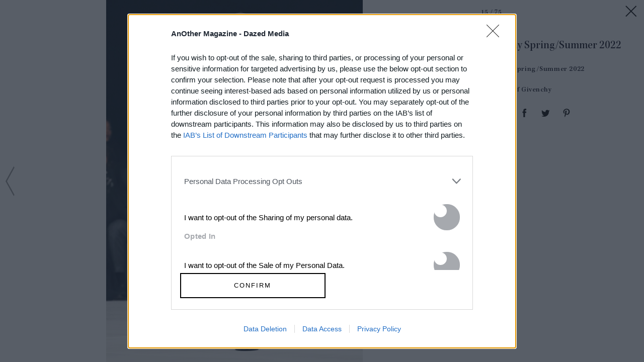

--- FILE ---
content_type: text/html; charset=utf-8
request_url: https://www.anothermag.com/fashion-beauty/gallery/11983/givenchy-spring-summer-2022/14
body_size: 40340
content:

<!DOCTYPE html>
<html lang="en" id="html" data-isproduction="true" data-sitebaseurl="https://www.anothermag.com/"><head><meta charset="utf-8" /><title>Givenchy Spring/Summer 2022 | AnOther</title><meta name="author" content="AnOther" /><meta name="description" content="A thought-provoking blend of high fashion, art and culture brought to you by the creators of AnOther Magazine" /><meta name="viewport" content="width=device-width, initial-scale=1, minimum-scale=1, maximum-scale=1"><link rel="alternate" type="application/atom+xml" title="AnOther" href="https://www.anothermag.com/Feed" /><link rel="canonical" href="https://www.anothermag.com/fashion-beauty/gallery/11983/givenchy-spring-summer-2022/14" /><script async id="ebx" src="//applets.ebxcdn.com/ebx.js"></script><script src="https://cdnjs.cloudflare.com/ajax/libs/Swiper/3.4.2/js/swiper.jquery.min.js"></script><link rel="stylesheet" href="https://cdnjs.cloudflare.com/ajax/libs/Swiper/3.4.2/css/swiper.min.css"><meta name="ahrefs-site-verification" content="debf75f21fc4e16fb832e869976daffd1a5752328ffd454d8f64fb19173c449e"><meta property="fb:app_id" content="279251508783"/><meta property="og:site_name" content="AnOther"/><meta property="og:title" content="Givenchy Spring/Summer 2022"/><meta property="og:type" content="article"/><meta property="og:url" content="https://www.anothermag.com/fashion-beauty/gallery/11983/givenchy-spring-summer-2022/14"/><meta property="og:image" content="https://images-prod.anothermag.com/1200/0-0-1414-942/azure/another-prod/410/4/414153.jpg"/><link rel="prev" href="/fashion-beauty/gallery/11983/givenchy-spring-summer-2022/13"/><link rel="next" href="/fashion-beauty/gallery/11983/givenchy-spring-summer-2022/15"/><link rel="stylesheet" href="/assets/css/gallery.css?version=20260121-112" /><link rel="stylesheet" href="/assets/css/site.css?version=20260121-112" /><link rel="apple-touch-icon-precomposed" href="/apple-touch-icon-precomposed.png"><link rel="icon" sizes="192x192" href="/chrome-icon.png"><script type="text/javascript" async="true">
(function () {
var host = "anothermag.com";
var element = document.createElement('script');
var firstScript = document.getElementsByTagName('script')[0];
var url = 'https://cmp.inmobi.com'
.concat('/choice/', 'dYw4UCDWeYJQg', '/', host, '/choice.js?tag_version=V3');
var uspTries = 0;
var uspTriesLimit = 3;
element.async = true;
element.type = 'text/javascript';
element.src = url;
firstScript.parentNode.insertBefore(element, firstScript);
function makeStub() {
var TCF_LOCATOR_NAME = '__tcfapiLocator';
var queue = [];
var win = window;
var cmpFrame;
function addFrame() {
var doc = win.document;
var otherCMP = !!(win.frames[TCF_LOCATOR_NAME]);
if (!otherCMP) {
if (doc.body) {
var iframe = doc.createElement('iframe');
iframe.style.cssText = 'display:none';
iframe.name = TCF_LOCATOR_NAME;
doc.body.appendChild(iframe);
} else {
setTimeout(addFrame, 5);
}
}
return !otherCMP;
}
function tcfAPIHandler() {
var gdprApplies;
var args = arguments;
if (!args.length) {
return queue;
} else if (args[0] === 'setGdprApplies') {
if (
args.length > 3 &&
args[2] === 2 &&
typeof args[3] === 'boolean'
) {
gdprApplies = args[3];
if (typeof args[2] === 'function') {
args[2]('set', true);
}
}
} else if (args[0] === 'ping') {
var retr = {
gdprApplies: gdprApplies,
cmpLoaded: false,
cmpStatus: 'stub'
};
if (typeof args[2] === 'function') {
args[2](retr);
}
} else {
if (args[0] === 'init' && typeof args[3] === 'object') {
args[3] = Object.assign(args[3], { tag_version: 'V3' });
}
queue.push(args);
}
}
function postMessageEventHandler(event) {
var msgIsString = typeof event.data === 'string';
var json = {};
try {
if (msgIsString) {
json = JSON.parse(event.data);
} else {
json = event.data;
}
} catch (ignore) { }
var payload = json.__tcfapiCall;
if (payload) {
window.__tcfapi(
payload.command,
payload.version,
function (retValue, success) {
var returnMsg = {
__tcfapiReturn: {
returnValue: retValue,
success: success,
callId: payload.callId
}
};
if (msgIsString) {
returnMsg = JSON.stringify(returnMsg);
}
if (event && event.source && event.source.postMessage) {
event.source.postMessage(returnMsg, '*');
}
},
payload.parameter
);
}
}
while (win) {
try {
if (win.frames[TCF_LOCATOR_NAME]) {
cmpFrame = win;
break;
}
} catch (ignore) { }
if (win === window.top) {
break;
}
win = win.parent;
}
if (!cmpFrame) {
addFrame();
win.__tcfapi = tcfAPIHandler;
win.addEventListener('message', postMessageEventHandler, false);
}
};
makeStub();
function makeGppStub() {
const CMP_ID = 10;
const SUPPORTED_APIS = [
'2:tcfeuv2',
'6:uspv1',
'7:usnatv1',
'8:usca',
'9:usvav1',
'10:uscov1',
'11:usutv1',
'12:usctv1'
];
window.__gpp_addFrame = function (n) {
if (!window.frames[n]) {
if (document.body) {
var i = document.createElement("iframe");
i.style.cssText = "display:none";
i.name = n;
document.body.appendChild(i);
} else {
window.setTimeout(window.__gpp_addFrame, 10, n);
}
}
};
window.__gpp_stub = function () {
var b = arguments;
__gpp.queue = __gpp.queue || [];
__gpp.events = __gpp.events || [];
if (!b.length || (b.length == 1 && b[0] == "queue")) {
return __gpp.queue;
}
if (b.length == 1 && b[0] == "events") {
return __gpp.events;
}
var cmd = b[0];
var clb = b.length > 1 ? b[1] : null;
var par = b.length > 2 ? b[2] : null;
if (cmd === "ping") {
clb(
{
gppVersion: "1.1", // must be “Version.Subversion”, current: “1.1”
cmpStatus: "stub", // possible values: stub, loading, loaded, error
cmpDisplayStatus: "hidden", // possible values: hidden, visible, disabled
signalStatus: "not ready", // possible values: not ready, ready
supportedAPIs: SUPPORTED_APIS, // list of supported APIs
cmpId: CMP_ID, // IAB assigned CMP ID, may be 0 during stub/loading
sectionList: [],
applicableSections: [-1],
gppString: "",
parsedSections: {},
},
true
);
} else if (cmd === "addEventListener") {
if (!("lastId" in __gpp)) {
__gpp.lastId = 0;
}
__gpp.lastId++;
var lnr = __gpp.lastId;
__gpp.events.push({
id: lnr,
callback: clb,
parameter: par,
});
clb(
{
eventName: "listenerRegistered",
listenerId: lnr, // Registered ID of the listener
data: true, // positive signal
pingData: {
gppVersion: "1.1", // must be “Version.Subversion”, current: “1.1”
cmpStatus: "stub", // possible values: stub, loading, loaded, error
cmpDisplayStatus: "hidden", // possible values: hidden, visible, disabled
signalStatus: "not ready", // possible values: not ready, ready
supportedAPIs: SUPPORTED_APIS, // list of supported APIs
cmpId: CMP_ID, // list of supported APIs
sectionList: [],
applicableSections: [-1],
gppString: "",
parsedSections: {},
},
},
true
);
} else if (cmd === "removeEventListener") {
var success = false;
for (var i = 0; i < __gpp.events.length; i++) {
if (__gpp.events[i].id == par) {
__gpp.events.splice(i, 1);
success = true;
break;
}
}
clb(
{
eventName: "listenerRemoved",
listenerId: par, // Registered ID of the listener
data: success, // status info
pingData: {
gppVersion: "1.1", // must be “Version.Subversion”, current: “1.1”
cmpStatus: "stub", // possible values: stub, loading, loaded, error
cmpDisplayStatus: "hidden", // possible values: hidden, visible, disabled
signalStatus: "not ready", // possible values: not ready, ready
supportedAPIs: SUPPORTED_APIS, // list of supported APIs
cmpId: CMP_ID, // CMP ID
sectionList: [],
applicableSections: [-1],
gppString: "",
parsedSections: {},
},
},
true
);
} else if (cmd === "hasSection") {
clb(false, true);
} else if (cmd === "getSection" || cmd === "getField") {
clb(null, true);
}
//queue all other commands
else {
__gpp.queue.push([].slice.apply(b));
}
};
window.__gpp_msghandler = function (event) {
var msgIsString = typeof event.data === "string";
try {
var json = msgIsString ? JSON.parse(event.data) : event.data;
} catch (e) {
var json = null;
}
if (typeof json === "object" && json !== null && "__gppCall" in json) {
var i = json.__gppCall;
window.__gpp(
i.command,
function (retValue, success) {
var returnMsg = {
__gppReturn: {
returnValue: retValue,
success: success,
callId: i.callId,
},
};
event.source.postMessage(msgIsString ? JSON.stringify(returnMsg) : returnMsg, "*");
},
"parameter" in i ? i.parameter : null,
"version" in i ? i.version : "1.1"
);
}
};
if (!("__gpp" in window) || typeof window.__gpp !== "function") {
window.__gpp = window.__gpp_stub;
window.addEventListener("message", window.__gpp_msghandler, false);
window.__gpp_addFrame("__gppLocator");
}
};
makeGppStub();
var uspStubFunction = function () {
var arg = arguments;
if (typeof window.__uspapi !== uspStubFunction) {
setTimeout(function () {
if (typeof window.__uspapi !== 'undefined') {
window.__uspapi.apply(window.__uspapi, arg);
}
}, 500);
}
};
var checkIfUspIsReady = function () {
uspTries++;
if (window.__uspapi === uspStubFunction && uspTries < uspTriesLimit) {
console.warn('USP is not accessible');
} else {
clearInterval(uspInterval);
}
};
if (typeof window.__uspapi === 'undefined') {
window.__uspapi = uspStubFunction;
var uspInterval = setInterval(checkIfUspIsReady, 6000);
}
})();
</script><script type="text/javascript">
var googletag = googletag || {};
googletag.cmd = googletag.cmd || [];
var gads = document.createElement('script');
var useSSL = 'https:' == document.location.protocol;
gads.src = (useSSL ? 'https:' : 'http:') + '//securepubads.g.doubleclick.net/tag/js/gpt.js';
var node = document.getElementsByTagName('script')[0];
node.parentNode.insertBefore(gads, node);
</script><style>
.hidden {
display: none !important;
}
</style><script type="application/ld+json">
{
"@context":"http://schema.org",
"@type":"Organization",
"name":"AnOther Magazine",
"url":"http://www.anothermag.com/",
"logo":	{
"@context": "http://schema.org",
"@type": "ImageObject",
"url": "http://www.anothermag.com/content/images/logo-238x60.png",
"width": "160",
"height": "60"
},
"sameAs":["https://www.facebook.com/AnotherMagazine","https://twitter.com/anothermagazine","https://www.instagram.com/anothermagazine/", "https://uk.pinterest.com/anothermagazine/"]
}
</script><script async='async' src='//cdn.adsafeprotected.com/iasPET.1.js'></script><script>
(function (w, d, s, l, i) {
w[l] = w[l] || []; w[l].push({
'gtm.start':
new Date().getTime(), event: 'gtm.js'
}); var f = d.getElementsByTagName(s)[0],
j = d.createElement(s), dl = l != 'dataLayer' ? '&l=' + l : ''; j.async = true; j.src =
'https://www.googletagmanager.com/gtm.js?id=' + i + dl; f.parentNode.insertBefore(j, f);
})(window, document, 'script', 'dataLayer', 'GTM-WZ358H8');</script>
                              <script>!function(e){var n="https://s.go-mpulse.net/boomerang/";if("False"=="True")e.BOOMR_config=e.BOOMR_config||{},e.BOOMR_config.PageParams=e.BOOMR_config.PageParams||{},e.BOOMR_config.PageParams.pci=!0,n="https://s2.go-mpulse.net/boomerang/";if(window.BOOMR_API_key="PU4ZF-VMRYV-JY5AT-EELFT-48Q8D",function(){function e(){if(!o){var e=document.createElement("script");e.id="boomr-scr-as",e.src=window.BOOMR.url,e.async=!0,i.parentNode.appendChild(e),o=!0}}function t(e){o=!0;var n,t,a,r,d=document,O=window;if(window.BOOMR.snippetMethod=e?"if":"i",t=function(e,n){var t=d.createElement("script");t.id=n||"boomr-if-as",t.src=window.BOOMR.url,BOOMR_lstart=(new Date).getTime(),e=e||d.body,e.appendChild(t)},!window.addEventListener&&window.attachEvent&&navigator.userAgent.match(/MSIE [67]\./))return window.BOOMR.snippetMethod="s",void t(i.parentNode,"boomr-async");a=document.createElement("IFRAME"),a.src="about:blank",a.title="",a.role="presentation",a.loading="eager",r=(a.frameElement||a).style,r.width=0,r.height=0,r.border=0,r.display="none",i.parentNode.appendChild(a);try{O=a.contentWindow,d=O.document.open()}catch(_){n=document.domain,a.src="javascript:var d=document.open();d.domain='"+n+"';void(0);",O=a.contentWindow,d=O.document.open()}if(n)d._boomrl=function(){this.domain=n,t()},d.write("<bo"+"dy onload='document._boomrl();'>");else if(O._boomrl=function(){t()},O.addEventListener)O.addEventListener("load",O._boomrl,!1);else if(O.attachEvent)O.attachEvent("onload",O._boomrl);d.close()}function a(e){window.BOOMR_onload=e&&e.timeStamp||(new Date).getTime()}if(!window.BOOMR||!window.BOOMR.version&&!window.BOOMR.snippetExecuted){window.BOOMR=window.BOOMR||{},window.BOOMR.snippetStart=(new Date).getTime(),window.BOOMR.snippetExecuted=!0,window.BOOMR.snippetVersion=12,window.BOOMR.url=n+"PU4ZF-VMRYV-JY5AT-EELFT-48Q8D";var i=document.currentScript||document.getElementsByTagName("script")[0],o=!1,r=document.createElement("link");if(r.relList&&"function"==typeof r.relList.supports&&r.relList.supports("preload")&&"as"in r)window.BOOMR.snippetMethod="p",r.href=window.BOOMR.url,r.rel="preload",r.as="script",r.addEventListener("load",e),r.addEventListener("error",function(){t(!0)}),setTimeout(function(){if(!o)t(!0)},3e3),BOOMR_lstart=(new Date).getTime(),i.parentNode.appendChild(r);else t(!1);if(window.addEventListener)window.addEventListener("load",a,!1);else if(window.attachEvent)window.attachEvent("onload",a)}}(),"".length>0)if(e&&"performance"in e&&e.performance&&"function"==typeof e.performance.setResourceTimingBufferSize)e.performance.setResourceTimingBufferSize();!function(){if(BOOMR=e.BOOMR||{},BOOMR.plugins=BOOMR.plugins||{},!BOOMR.plugins.AK){var n=""=="true"?1:0,t="",a="aok6r6axzvm242lrd3ja-f-0b00ed108-clientnsv4-s.akamaihd.net",i="false"=="true"?2:1,o={"ak.v":"39","ak.cp":"1554345","ak.ai":parseInt("992376",10),"ak.ol":"0","ak.cr":11,"ak.ipv":4,"ak.proto":"h2","ak.rid":"10557301","ak.r":38938,"ak.a2":n,"ak.m":"dscb","ak.n":"essl","ak.bpcip":"3.149.232.0","ak.cport":54754,"ak.gh":"23.55.170.178","ak.quicv":"","ak.tlsv":"tls1.3","ak.0rtt":"","ak.0rtt.ed":"","ak.csrc":"-","ak.acc":"","ak.t":"1769021138","ak.ak":"hOBiQwZUYzCg5VSAfCLimQ==/qrOiNDn9u6Gr9WqVzkMDCehf6kw0pNe4FXJ0NfEwHveISDNpeaEhFrvXoe/EbKCokF+ewkxZKXnjH3w/53KM+hkHAnhSb4Kzkntudhwz2FuHO6GKROIFn4xIdZM8vdNio490ttxZ8i5GX/cPkywzUGGPxPAy7kZYLSaFcz3Uo3ck6uapXIxzq/41mzdIZL7NLVtbjoJV5QH5YVyuUlTSwXKaNc2Fr9TmaIpxZGIuMkV74S9GrgniHd5UFOA3GoXBRYGAk04QT5HMcWwBevy6Pn1hM3kSYKRjrNCFoAUQyk8roTo4bx2do/axwRiEXI3bAqKZFljiWgUsM9jONQ6NviG69ugEjkBA5M6EMDuZ/dZEfb4opAwfQdDlEvBp+eOCVuYKjfp5lPspCPDIa/drzWrxzchNllaydnCFKBEs1c=","ak.pv":"14","ak.dpoabenc":"","ak.tf":i};if(""!==t)o["ak.ruds"]=t;var r={i:!1,av:function(n){var t="http.initiator";if(n&&(!n[t]||"spa_hard"===n[t]))o["ak.feo"]=void 0!==e.aFeoApplied?1:0,BOOMR.addVar(o)},rv:function(){var e=["ak.bpcip","ak.cport","ak.cr","ak.csrc","ak.gh","ak.ipv","ak.m","ak.n","ak.ol","ak.proto","ak.quicv","ak.tlsv","ak.0rtt","ak.0rtt.ed","ak.r","ak.acc","ak.t","ak.tf"];BOOMR.removeVar(e)}};BOOMR.plugins.AK={akVars:o,akDNSPreFetchDomain:a,init:function(){if(!r.i){var e=BOOMR.subscribe;e("before_beacon",r.av,null,null),e("onbeacon",r.rv,null,null),r.i=!0}return this},is_complete:function(){return!0}}}}()}(window);</script></head><body id="body" class="body document-ready window-load no-sticky" data-facebooknamespace="anothermagazine"><svg xmlns="http://www.w3.org/2000/svg" class="hidden"><symbol id="another-logo" class="logo another-logo lastTouch-2022-09-07" xml:space="preserve" style="enable-background:new 0 0 2532.02 500" viewBox="0 0 2532 500"><path fill="currentColor" d="M790.4 262.9c0-25.8-32.5-71.2-90.8-71.2-29.8 0-65.7 16.3-103.7 52.2v-54.2a1574.9 1574.9 0 0 0-127.3 40v4L505 263v191l-37.9 33.9v4h166v-4l-37.3-33.9V271c8.8-6.8 26.5-21 52.9-21 35.2 0 50.8 20.3 50.8 39.3v164.6L663 487.8v4h165.3v-4l-38-33.9V263zM1081.6 35.2c-125.3 0-235.8 99-235.8 238.5S959.7 500 1085.8 500c119.9 0 234.4-95.5 234.4-239.8 0-137.6-109-225-238.5-225zm2.7 423.5c-61.6 0-126.7-73.2-126.7-190.4 0-117.9 62.4-193.1 124-193.1 60.3 0 127.4 73.2 127.4 193 0 118-62.3 190.5-124.7 190.5zM1584.7 248l29.8-46.8h-134.8V139l-131.4 104.3v4.8h39.3v174c0 34.6 29.1 76.6 94.1 76.6 61 0 101.7-47.4 113.9-65.7l-2.7-4c-10.2 4-31.9 9.4-54.2 9.4-47.5 0-59-22.3-59-44.7V248h105zM1940.4 262.9c0-25.8-32.5-71.2-90.8-71.2-29.1 0-65.7 16.3-103.7 52.2V0a1134 1134 0 0 0-130.7 45.4v4l40 31.9v372.6l-38 33.9v4h166v-4l-37.3-33.9V271.7a82 82 0 0 1 52.9-21.7c34.5 0 50.8 20.3 50.8 39.3v164.6l-36.6 33.9v4h165.3v-4l-38-33.9V263zM2446 268.3c21 0 46 12.9 57.6 19l28.4-85.4c-8.8-4-35.2-11.5-53.5-11.5-13.5 0-38.6 27-66.4 65.7v-66.4a1574.7 1574.7 0 0 0-127.3 40v4l36.5 29.2v190.4l-38 34.5v4h187.8v-4l-59-36.6V279.8c7.5-6 21.7-11.5 33.9-11.5zM225.6 38.6h-23L41.3 447.2 0 487.8v4h138.9v-4l-49.5-44 33.3-85.5h132l38 88.9-47.4 40.6v4H441v-4l-40.7-40.6L225.6 38.6zm-39.3 156.5L239.1 321H137.3l49-125.9zM2191.2 436.3c-85.4 0-113.5-60.4-112.3-119.5h185v-2.7c-15-52-48.5-122.4-125.6-122.4-67.8 0-144.3 64.4-144.3 159.2 0 88.1 59.6 147.7 142.3 147.7 67.7 0 115.8-48 131.4-71.1l-2.7-4.7c-15 6-43.4 13.5-73.8 13.5zM2134.8 227c37.6 0 45 58.8 45 58.8H2082c7.8-33.3 27.3-58.8 52.8-58.8z" /></symbol></svg><noscript><iframe src="https://www.googletagmanager.com/ns.html?id=GTM-WZ358H8" height="0" width="0" style="display:none;visibility:hidden"></iframe></noscript><svg xmlns="http://www.w3.org/2000/svg" style="display:none;"><symbol id="icon-menu" viewBox="0 0 45 45"><path d="M11.0044449,14 C11.0044448,14 33.0044451,14 33.0044449,14 C34.5044451,15.5 33.0044449,17 33.0044449,17 L11.0044449,17 C11.0044449,17 10.0044449,15.5 11.0044449,14 Z" id="Rectangle-13-Copy-2"></path><path d="M11.0044235,20.5 C11.0044235,20.5 33.0033665,20.5 33.0033663,20.5 C34.5032944,22 33.0033663,23.5 33.0033663,23.5 L11.0044235,23.5 C11.0044235,23.5 10.0044716,22 11.0044235,20.5 Z" id="Rectangle-13-Copy-3"></path><path d="M11.0044235,27 C11.0044235,27 33.0033665,27 33.0033663,27 C34.5032944,28.5 33.0033663,30 33.0033663,30 L11.0044235,30 C11.0044235,30 10.0044716,28.5 11.0044235,27 Z" id="Rectangle-13-Copy-4"></path></symbol><symbol id="anotherloves-logo" viewBox="0 0 122 122"><g id="Page-1" stroke="none" stroke-width="1" fill="none" fill-rule="evenodd"><g id="Artboard" transform="translate(-682.000000, -139.000000)"><g id="AnotherLoves" transform="translate(683.000000, 140.000000)"><circle id="Oval" stroke="#000000" stroke-linecap="square" cx="60" cy="60" r="60"></circle><g id="AnOther" transform="translate(9.411765, 41.176471)" fill="#000000" fill-rule="nonzero"><path d="M11.6862219,12.0175511 L8.83138175,5.48351851 L5.97654165,12.0175511 L11.6862219,12.0175511 Z M11.7123648,18.4495103 L13.7291038,16.7137631 L12.367126,13.5489858 L5.34792341,13.5489858 L3.98611527,16.6373319 L6.10759573,18.4495103 L0.109834186,18.4495103 L2.25745756,16.5607354 L9.77422422,0.0724606621 L17.264848,16.5862125 L19.4386143,18.4495103 L11.7123648,18.4495103 Z" id="Fill-9"></path><path d="M30.0190248,16.8414791 L30.0190248,10.7925028 C30.0190248,8.80148893 29.1546111,8.11228546 27.4785787,8.11228546 C26.6404777,8.11228546 25.6974654,8.31659807 24.6760245,8.64846127 L24.6760245,16.8414791 L26.5618792,18.4495103 L19.8046151,18.4495103 L21.6903,16.8414791 L21.6903,8.95468199 L19.8832136,8.03568893 L24.6760245,5.89181283 L24.6760245,8.16340493 C26.2999408,6.88723702 27.95,6.04500592 29.8095421,6.04500592 C31.7738255,6.04500592 33.0047493,7.09138422 33.0047493,9.72031658 L33.0047493,16.8414791 L34.8904343,18.4495103 L28.1333399,18.4495103 L30.0190248,16.8414791" id="Fill-10"></path><path d="M49.0065891,10.4861166 L49.0065891,8.4952682 C49.0065891,5.30484838 47.8277813,1.29750907 43.8993841,1.29750907 C39.9706474,1.29750907 38.7921792,5.30484838 38.7921792,8.4952682 L38.7921792,10.4861166 C38.7921792,13.7020135 39.9706474,17.6837103 43.8993841,17.6837103 C47.8277813,17.6837103 49.0065891,13.7020135 49.0065891,10.4861166 Z M34.784844,9.49052698 C34.784844,4.97298517 37.9800513,0.225488317 43.8993841,0.225488317 C49.8185471,0.225488317 53.0137545,4.97298517 53.0137545,9.49052698 C53.0137545,14.0083996 49.7924043,18.7557311 43.8993841,18.7557311 C38.006364,18.7557311 34.784844,14.0083996 34.784844,9.49052698 Z" id="Fill-11"></path><path d="M56.5751322,15.3866411 L56.5751322,7.57644048 L53.9034623,7.57644048 L59.5606869,2.675916 L59.5606869,6.35122667 L63.5417094,6.35122667 L63.5417094,7.57644048 L59.5606869,7.57644048 L59.5606869,15.5907883 C59.5606869,16.7648826 60.1368496,17.2242964 61.105835,17.2242964 C62.1011331,17.2242964 62.913261,16.8925986 63.5153968,16.3564228 C62.913261,17.9133345 61.3153178,18.7557311 59.5606869,18.7557311 C57.7534307,18.7557311 56.5751322,17.989931 56.5751322,15.3866411" id="Fill-12"></path><path d="M73.6245558,16.8414791 L73.6245558,10.6393097 C73.6245558,8.4952682 72.5508291,8.11228546 71.2674496,8.11228546 C70.3507501,8.11228546 69.5649349,8.26547853 68.4389222,8.64846127 L68.4389222,16.8414791 L70.3246072,18.4495103 L63.5673431,18.4495103 L65.4530281,16.8414791 L65.4530281,3.339477 L63.6459416,2.36952982 L68.4389222,0.225488317 L68.4389222,8.16340493 C70.1412673,6.78516349 71.7390406,6.04500592 73.6245558,6.04500592 C75.5104109,6.04500592 76.6102806,6.93835656 76.6102806,9.49052698 L76.6102806,16.8414791 L78.4961353,18.4495103 L71.7390406,18.4495103 L73.6245558,16.8414791" id="Fill-13"></path><path d="M81.0622145,10.4861166 L86.6668141,10.4861166 C86.6668141,8.80148893 85.8550254,7.11702669 83.9693407,7.11702669 C82.5026216,7.11702669 81.2192419,8.188882 81.0622145,10.4861166 Z M89.4955112,14.0083996 C89.4955112,16.4586619 87.5836836,18.7557311 84.3098773,18.7557311 C80.7216679,18.7557311 78.3121157,16.1777527 78.3121157,12.5024421 C78.3121157,8.72489239 80.7216679,6.04500592 84.2574218,6.04500592 C87.4264863,6.04500592 89.6527084,8.188882 89.6527084,11.5579719 L81.0622145,11.5579719 C81.2716973,14.595364 83.1049267,16.3054688 85.5144888,16.3054688 C87.2954326,16.3054688 88.709866,15.3866411 89.4955112,14.0083996 Z" id="Fill-14"></path><path d="M101.018934,8.01021187 C101.018934,9.08239807 100.259601,9.79691311 99.2379906,9.79691311 C97.9809235,9.79691311 97.5356451,8.72489239 96.4356062,8.72489239 C95.5711922,8.72489239 95.0474854,9.33766473 95.0474854,10.3329235 L95.0474854,16.8414791 L96.9333401,18.4495103 L90.1760754,18.4495103 L92.061761,16.8414791 L92.061761,8.95468199 L90.2546745,8.03568893 L95.0474854,5.89181283 L95.0474854,8.54622226 C96.0427833,6.96383355 97.4570468,6.12160246 98.7927122,6.12160246 C100.023806,6.12160246 101.018934,6.86176003 101.018934,8.01021187" id="Fill-15"></path></g><path d="M42.2626323,79.2296535 C41.244537,82.7107172 38.2920608,85.650282 36.5103941,85.650282 C35.5177512,85.650282 34.9323464,84.9540693 35.5432036,82.9685737 L39.4883227,69.9468171 L37.910275,69.1216661 L42.8989418,67.0588235 L37.910275,83.3295729 L42.2626323,79.2296535 Z M43.2298228,81.2409347 C43.2298228,77.3730862 46.6149895,72.886382 50.1274181,72.886382 C52.2654182,72.886382 53.8434658,74.7429492 53.8434658,77.3730862 C53.8434658,81.2409347 50.4582991,85.727639 46.9458704,85.727639 C44.8078704,85.727639 43.2298228,83.8710717 43.2298228,81.2409347 Z M46.8949657,84.7219984 C48.7529895,84.7219984 51.1964181,79.7711523 51.1964181,75.9548751 C51.1964181,74.7171636 50.9418943,73.8920226 50.1783229,73.8920226 C48.320299,73.8920226 45.8768704,78.8428687 45.8768704,82.6591459 C45.8768704,83.8968574 46.1313942,84.7219984 46.8949657,84.7219984 Z M60.9701326,83.2264303 L56.5159658,85.8823529 C57.7885849,82.272361 58.526704,76.7542305 58.0685611,74.8203062 L54.9124658,76.34166 C56.2868944,74.1756648 58.0176564,72.886382 59.2393707,72.886382 C60.3338231,72.886382 60.7665135,73.8662369 60.7665135,75.7228042 C60.7665135,77.3730862 60.4865373,80.4415794 59.8756802,82.7365028 C63.2862993,81.0604351 64.4062041,78.5334408 64.4062041,76.5737309 C64.4062041,74.8976632 62.5227279,74.9750201 62.5227279,74.6913779 C62.5227279,73.5825947 63.4390136,72.886382 64.5080136,72.886382 C65.6788232,72.886382 66.6460136,73.6599517 66.6460136,75.284448 C66.6460136,78.0435133 64.1771327,81.3182917 60.9701326,83.2264303 Z M71.5583233,83.7163578 C72.7291328,83.7163578 74.4598947,82.7365028 76.3688233,80.3126511 C75.8852281,83.4585012 73.3145376,85.650282 70.7438471,85.650282 C68.7331089,85.650282 67.3841327,84.3352135 67.3841327,81.8082192 C67.3841327,79.2296535 68.8094661,76.8315874 70.9729185,74.9750201 C72.1182756,73.9951652 73.6708709,72.9895246 75.147109,72.9895246 C76.6997043,72.9895246 77.5905376,74.0725222 77.5905376,75.2586624 C77.5905376,77.6309428 73.9508471,79.3585818 70.4384185,80.1837228 C69.8275613,82.2465753 70.1329899,83.7163578 71.5583233,83.7163578 Z M70.6929423,79.3585818 C74.2053709,78.3529412 74.7907757,76.8831587 74.7907757,76.186946 C74.7907757,75.5680902 74.3326328,74.4335214 73.6199662,74.4335214 C72.7291328,74.4335214 71.7619423,76.109589 70.6929423,79.3585818 Z M80.8738948,85.727639 C78.9649662,85.727639 77.7687043,84.6962127 77.7687043,83.4842869 C77.7687043,82.272361 78.7358948,81.6792909 79.4994663,81.6792909 C80.1103234,81.6792909 80.0339663,84.9540693 81.6629187,84.9540693 C82.2483234,84.9540693 82.7319187,84.5414988 82.7319187,83.5616438 C82.7319187,81.2151491 79.9067044,78.7139404 79.9067044,76.4705882 C79.9067044,74.536664 81.9683472,72.886382 84.0045378,72.886382 C85.6334902,72.886382 87.0588235,73.9693795 87.0588235,75.2070911 C87.0588235,76.0322321 86.4479664,76.5737309 85.4298711,76.5737309 C84.9971806,76.5737309 84.6662997,73.711523 83.1646092,73.711523 C82.6810139,73.711523 82.2483234,74.0209508 82.2483234,74.8203062 C82.2483234,76.8831587 85.2771568,79.564867 85.2771568,82.1176471 C85.2771568,84.1804996 83.2918711,85.727639 80.8738948,85.727639 Z" id="loves" fill="#000000"></path></g></g></g></symbol><symbol id="collapse-up" stroke="none" stroke-width="1" fill="none" fill-rule="evenodd" viewBox="0 0 45 45"><g id="close-menu" fill="#000000"><polygon id="arrow" points="9 26.879 11.206 29 22.122 18.508 33.037 29 35.243 26.879 22.122 14.258"></polygon></g></symbol><symbol id="icon-arrow-left" viewBox="0 0 19 63"><g id="Icon-/-Action-/-Arrow-Large-right-BLK-Copy" fill-rule="evenodd"><polygon id="Shape" fill-rule="nonzero" transform="translate(9.370000, 31.369318) rotate(180.000000) translate(-9.370000, -31.369318) " points="15.7 31.369318 0 2.77092178 1.51999989 1.77635684e-14 17.4799999 29.0740023 18.74 31.369318 18.1099999 32.516976 17.4799999 33.664634 1.51999989 62.7386363 1.30034872e-16 59.9677142"></polygon></g></symbol><symbol id="icon-arrow-right" viewBox="0 0 19 63"><g id="Symbols" fill-rule="evenodd"><g id="Icon-/-Action-/-Arrow-Large-right-BLK" fill-rule="nonzero"><polygon id="Shape" points="15.7 31.369318 0 2.77092178 1.51999989 1.77635684e-14 17.4799999 29.0740023 18.74 31.369318 18.1099999 32.516976 17.4799999 33.664634 1.51999989 62.7386363 1.30034872e-16 59.9677142"></polygon></g></g></symbol><symbol id="icon-tiktok" viewBox="-13 -13 58 58"><path xmlns="http://www.w3.org/2000/svg" d="M16.656 1.029c1.637-0.025 3.262-0.012 4.886-0.025 0.054 2.031 0.878 3.859 2.189 5.213l-0.002-0.002c1.411 1.271 3.247 2.095 5.271 2.235l0.028 0.002v5.036c-1.912-0.048-3.71-0.489-5.331-1.247l0.082 0.034c-0.784-0.377-1.447-0.764-2.077-1.196l0.052 0.034c-0.012 3.649 0.012 7.298-0.025 10.934-0.103 1.853-0.719 3.543-1.707 4.954l0.020-0.031c-1.652 2.366-4.328 3.919-7.371 4.011l-0.014 0c-0.123 0.006-0.268 0.009-0.414 0.009-1.73 0-3.347-0.482-4.725-1.319l0.040 0.023c-2.508-1.509-4.238-4.091-4.558-7.094l-0.004-0.041c-0.025-0.625-0.037-1.25-0.012-1.862 0.49-4.779 4.494-8.476 9.361-8.476 0.547 0 1.083 0.047 1.604 0.136l-0.056-0.008c0.025 1.849-0.050 3.699-0.050 5.548-0.423-0.153-0.911-0.242-1.42-0.242-1.868 0-3.457 1.194-4.045 2.861l-0.009 0.030c-0.133 0.427-0.21 0.918-0.21 1.426 0 0.206 0.013 0.41 0.037 0.61l-0.002-0.024c0.332 2.046 2.086 3.59 4.201 3.59 0.061 0 0.121-0.001 0.181-0.004l-0.009 0c1.463-0.044 2.733-0.831 3.451-1.994l0.010-0.018c0.267-0.372 0.45-0.822 0.511-1.311l0.001-0.014c0.125-2.237 0.075-4.461 0.087-6.698 0.012-5.036-0.012-10.060 0.025-15.083z" /></symbol></svg><svg xmlns="http://www.w3.org/2000/svg" class="hidden"><symbol id="icon-twitter" viewBox="0 0 45 45"><path d="M31.364 16.836c0.93-0.56 1.644-1.448 1.98-2.505-0.87 0.519-1.834 0.896-2.86 1.099-0.822-0.88-1.992-1.43-3.287-1.43-2.487 0-4.504 2.027-4.504 4.527 0 0.355 0.040 0.7 0.117 1.032-3.743-0.189-7.061-1.991-9.282-4.73-0.388 0.669-0.61 1.446-0.61 2.276 0 1.571 0.795 2.956 2.004 3.768-0.738-0.024-1.433-0.227-2.040-0.566-0 0.019-0 0.038-0 0.057 0 2.194 1.552 4.023 3.613 4.439-0.378 0.103-0.776 0.159-1.187 0.159-0.29 0-0.572-0.028-0.847-0.081 0.573 1.799 2.236 3.108 4.207 3.144-1.541 1.214-3.483 1.938-5.593 1.938-0.363 0-0.722-0.021-1.074-0.063 1.993 1.285 4.36 2.034 6.904 2.034 8.284 0 12.813-6.899 12.813-12.881 0-0.196-0.004-0.392-0.013-0.586 0.88-0.638 1.643-1.436 2.247-2.344-0.808 0.36-1.676 0.603-2.587 0.713z"></path></symbol><symbol id="icon-facebook" viewBox="0 0 45 45"><path d="M20.247 18.192h-2.247v3.761h2.247v11.047h4.321v-11.094h3.015l0.321-3.714h-3.336v-2.115c0-0.876 0.172-1.222 0.997-1.222h2.338v-3.855h-2.992c-3.215 0-4.665 1.451-4.665 4.231v2.962z"></path></symbol><symbol id="icon-pinterest" viewBox="0 0 45 45"><path d="M22.9663852,11 C17.0055164,11 14,15.297707 14,18.8816051 C14,21.0516178 14.8169754,22.9821529 16.5692295,23.7015669 C16.8565574,23.8196943 17.1139262,23.7056306 17.1972541,23.3857197 C17.2552213,23.1643185 17.3923361,22.6057707 17.4535082,22.3731592 C17.5375328,22.0567516 17.5049262,21.9457707 17.2730574,21.67 C16.7677951,21.0706752 16.4449344,20.2947898 16.4449344,19.1957707 C16.4449344,16.0073121 18.8171311,13.1529172 22.6220656,13.1529172 C25.9912705,13.1529172 27.8423197,15.2231592 27.8423197,17.9880127 C27.8423197,21.6258599 26.2413934,24.6961911 23.8647377,24.6961911 C22.5522541,24.6961911 21.5697377,23.6045987 21.8846557,22.2658217 C22.2617213,20.6675287 22.9921639,18.9425605 22.9921639,17.7888917 C22.9921639,16.7561529 22.440918,15.8947898 21.3001066,15.8947898 C19.9583607,15.8947898 18.8805328,17.2905987 18.8805328,19.1604586 C18.8805328,20.3514013 19.2807295,21.1568535 19.2807295,21.1568535 C19.2807295,21.1568535 17.9076311,27.0073121 17.6669836,28.0319236 C17.1876393,30.0724586 17.5949426,32.5738726 17.6293607,32.8265223 C17.6495656,32.9761783 17.8408852,33.0117707 17.9275574,32.8986879 C18.0512951,32.7362803 19.6492951,30.7523567 20.1925984,28.7699745 C20.3462951,28.2086242 21.0750656,25.3019618 21.0750656,25.3019618 C21.5109344,26.1381019 22.784959,26.8746115 24.1398033,26.8746115 C28.1729836,26.8746115 30.9092869,23.1770701 30.9092869,18.2277707 C30.9092869,14.4853885 27.7571803,11 22.9663852,11 L22.9663852,11 Z" id="Shape"></path></symbol><symbol id="icon-email" viewBox="0 0 45 45"><path d="M9,32 L36.4036888,32 L36.4702815,12 L9,12 L9,32 Z M33.3588715,14.2936832 L22.7316113,22.2926084 L12.1118096,14.2936832 L33.3588715,14.2936832 L33.3588715,14.2936832 Z M11.330744,16.5938542 L17.0246849,20.882452 L11.330744,26.485789 L11.330744,16.5938542 L11.330744,16.5938542 Z M11.354451,29.7063168 L18.8918105,22.2888075 L22.7311452,25.1806177 L26.5519005,22.3048633 L34.0729448,29.7062513 L11.354451,29.7062513 L11.354451,29.7063168 Z M34.1395375,26.5281894 L28.4194923,20.8990976 L34.1395375,16.5938542 L34.1395375,26.5281894 L34.1395375,26.5281894 Z" id="email-copy"></path></symbol><symbol id="icon-whatsapp" viewBox="0 0 45 45"><path d="M31.2307287,11.7783711 C28.7845427,9.34316113 25.5313823,8.00136875 22.0653552,8 C14.9238215,8 9.1114966,13.7791972 9.10863862,20.8827792 C9.10768596,23.1534589 9.70433391,25.3700204 10.8381062,27.3237476 L9,34 L15.8685435,32.2084517 C17.7609513,33.2348007 19.8916655,33.7757362 22.0602038,33.7766136 L22.0654964,33.7766136 C22.0659198,33.7766136 22.0651082,33.7766136 22.0655317,33.7766136 C29.2063244,33.7766136 35.0191786,27.9966443 35.0220719,20.8930623 C35.0234126,17.4505605 33.6769853,14.2135811 31.2307287,11.7783711 L31.2307287,11.7783711 Z M22.0654964,31.6006582 L22.0610859,31.6006582 C20.1287369,31.5998861 18.2334005,31.0837284 16.5800047,30.1080581 L16.1867322,29.8759327 L12.1108963,30.9390975 L13.198835,26.9875625 L12.9427456,26.5824838 C11.864757,24.8774824 11.2953834,22.9069091 11.2962302,20.8836215 C11.2985942,14.979377 16.1296078,10.1759554 22.0697657,10.1759554 C24.9461663,10.1770434 27.6500295,11.2923609 29.6832547,13.3164206 C31.7164799,15.3404803 32.8355741,18.0309439 32.8344803,20.8922551 C32.832081,26.7968856 28.0011026,31.6006582 22.0654964,31.6006582 L22.0654964,31.6006582 Z M27.9725228,23.5806831 C27.6487593,23.4195571 26.05711,22.6407406 25.7603385,22.5333467 C25.4636023,22.4259176 25.2477717,22.3722207 25.0319411,22.6944726 C24.8161458,23.0167246 24.1957166,23.7418442 24.0068427,23.9566672 C23.8180395,24.1715252 23.6291656,24.1984088 23.3054374,24.0372477 C22.9817091,23.8761217 21.9385455,23.5361813 20.7019917,22.4394647 C19.7396279,21.5858935 19.0898426,20.531608 18.9010041,20.2093561 C18.7121655,19.887069 18.8809276,19.7128171 19.0429858,19.5523579 C19.1886018,19.4081482 19.3667141,19.1763739 19.5285958,18.9883994 C19.6904423,18.8003898 19.7443912,18.6661123 19.8522888,18.4512894 C19.9602218,18.2364313 19.9062729,18.0484218 19.8253321,17.8872958 C19.7443912,17.7261698 19.0969699,16.1416531 18.8271552,15.4971491 C18.5643972,14.869386 18.2974758,14.9543184 18.0987578,14.9444915 C17.9101309,14.935156 17.6940886,14.9331906 17.4782933,14.9331906 C17.2624627,14.9331906 16.9117424,15.0137361 16.6149709,15.335988 C16.3182347,15.6582751 15.4819396,16.4370917 15.4819396,18.0215733 C15.4819396,19.6060549 16.641963,21.1368044 16.8038447,21.3516976 C16.9656912,21.5665556 19.0866671,24.8181349 22.3342526,26.2125714 C23.1066488,26.5442291 23.7097184,26.7422411 24.1798389,26.8906974 C24.9554107,27.1356328 25.6611559,27.1010982 26.2189918,27.0182365 C26.8409734,26.9258285 28.1343693,26.2394199 28.4041487,25.4874518 C28.6739282,24.7354837 28.6739282,24.0909447 28.5929873,23.9566672 C28.5120817,23.8224248 28.2962511,23.7418442 27.9725228,23.5806831 L27.9725228,23.5806831 Z" id="WhatsApp"></path></symbol><symbol id="icon-instagram" viewBox="-10 -10 44 44"><path d="M11.9962381,0.00757142857 C8.7382381,0.00757142857 8.32971429,0.0213809524 7.05019048,0.0797619048 C5.77333333,0.138 4.90128571,0.340809524 4.1382381,0.637380952 C3.34938095,0.943904762 2.68038095,1.35409524 2.01342857,2.021 C1.34652381,2.68795238 0.936333333,3.35695238 0.629809524,4.14580952 C0.333238095,4.90885714 0.130428571,5.78090476 0.0721904762,7.0577619 C0.0138095238,8.33728571 0,8.74580952 0,12.0038095 C0,15.2617619 0.0138095238,15.6702857 0.0721904762,16.9498095 C0.130428571,18.2266667 0.333238095,19.0987143 0.629809524,19.8617619 C0.936333333,20.650619 1.34652381,21.319619 2.01342857,21.9865714 C2.68038095,22.6534762 3.34938095,23.0636667 4.1382381,23.3702381 C4.90128571,23.6667619 5.77333333,23.8695714 7.05019048,23.9278095 C8.32971429,23.9861905 8.7382381,24 11.9962381,24 C15.2541905,24 15.6627143,23.9861905 16.9422381,23.9278095 C18.2190952,23.8695714 19.0911429,23.6667619 19.8541905,23.3702381 C20.6430476,23.0636667 21.3120476,22.6534762 21.979,21.9865714 C22.6459048,21.319619 23.0560952,20.650619 23.3626667,19.8617619 C23.6591905,19.0987143 23.862,18.2266667 23.9202381,16.9498095 C23.978619,15.6702857 23.9924286,15.2617619 23.9924286,12.0038095 C23.9924286,8.74580952 23.978619,8.33728571 23.9202381,7.0577619 C23.862,5.78090476 23.6591905,4.90885714 23.3626667,4.14580952 C23.0560952,3.35695238 22.6459048,2.68795238 21.979,2.021 C21.3120476,1.35409524 20.6430476,0.943904762 19.8541905,0.637380952 C19.0911429,0.340809524 18.2190952,0.138 16.9422381,0.0797619048 C15.6627143,0.0213809524 15.2541905,0.00757142857 11.9962381,0.00757142857 Z M11.9962381,2.16904762 C15.1993333,2.16904762 15.5787619,2.18128571 16.8437143,2.239 C18.0133333,2.29233333 18.6485238,2.4877619 19.0712381,2.65204762 C19.6311905,2.86966667 20.0308095,3.12961905 20.4505714,3.54942857 C20.870381,3.96919048 21.1303333,4.36880952 21.3479524,4.9287619 C21.5122381,5.35147619 21.7076667,5.98666667 21.761,7.15628571 C21.8187143,8.4212381 21.8309524,8.80066667 21.8309524,12.0038095 C21.8309524,15.2069048 21.8187143,15.5863333 21.761,16.8512857 C21.7076667,18.0209048 21.5122381,18.6560952 21.3479524,19.0788095 C21.1303333,19.6387619 20.870381,20.038381 20.4505714,20.4581429 C20.0308095,20.8779524 19.6311905,21.1379048 19.0712381,21.3555238 C18.6485238,21.5198095 18.0133333,21.7152381 16.8437143,21.7685714 C15.5789524,21.8262857 15.1995714,21.8385238 11.9962381,21.8385238 C8.79285714,21.8385238 8.41352381,21.8262857 7.14871429,21.7685714 C5.97909524,21.7152381 5.34390476,21.5198095 4.92119048,21.3555238 C4.3612381,21.1379048 3.96161905,20.8779524 3.54185714,20.4581429 C3.12209524,20.038381 2.86209524,19.6387619 2.64447619,19.0788095 C2.48019048,18.6560952 2.2847619,18.0209048 2.23142857,16.8512857 C2.17371429,15.5863333 2.16147619,15.2069048 2.16147619,12.0038095 C2.16147619,8.80066667 2.17371429,8.4212381 2.23142857,7.15628571 C2.2847619,5.98666667 2.48019048,5.35147619 2.64447619,4.9287619 C2.86209524,4.36880952 3.12204762,3.96919048 3.54185714,3.54942857 C3.96161905,3.12961905 4.3612381,2.86966667 4.92119048,2.65204762 C5.34390476,2.4877619 5.97909524,2.29233333 7.14871429,2.239 C8.41366667,2.18128571 8.79309524,2.16904762 11.9962381,2.16904762 Z"></path><path d="M11.9962381,16.0025238 C9.7877619,16.0025238 7.99747619,14.2122381 7.99747619,12.0038095 C7.99747619,9.79533333 9.7877619,8.00504762 11.9962381,8.00504762 C14.2046667,8.00504762 15.9949524,9.79533333 15.9949524,12.0038095 C15.9949524,14.2122381 14.2046667,16.0025238 11.9962381,16.0025238 Z M11.9962381,5.84357143 C8.594,5.84357143 5.836,8.60157143 5.836,12.0038095 C5.836,15.406 8.594,18.164 11.9962381,18.164 C15.3984286,18.164 18.1564286,15.406 18.1564286,12.0038095 C18.1564286,8.60157143 15.3984286,5.84357143 11.9962381,5.84357143 Z"></path><path d="M19.839381,5.60019048 C19.839381,6.3952381 19.1948571,7.03971429 18.3998095,7.03971429 C17.6048095,7.03971429 16.9602857,6.3952381 16.9602857,5.60019048 C16.9602857,4.80514286 17.6048095,4.16061905 18.3998095,4.16061905 C19.1948571,4.16061905 19.839381,4.80514286 19.839381,5.60019048"></path></symbol><symbol id="icon-tumblr" viewBox="0 0 45 45"><path d="M19.4818944,11 C19.3409209,12.1336969 19.0838294,13.0666701 18.7102443,13.8004146 C18.3370886,14.5345862 17.8419098,15.1627091 17.2243858,15.6861716 C16.6070227,16.2094738 15.8659187,16.611669 15,16.891956 L15,20.0263229 L17.4219419,20.0263229 L17.4219419,27.7362736 C17.4219419,28.7408003 17.5275378,29.5073313 17.7395349,30.0360802 C17.9510489,30.5652028 18.3315592,31.0647963 18.8798849,31.5345401 C19.4278348,32.0043374 20.0902922,32.3658431 20.8673643,32.6197515 C21.6436849,32.8730191 22.5368749,33 23.5472029,33 C24.4373867,33 25.2655121,32.911092 26.0312569,32.7336498 C26.796626,32.5555669 27.6522374,32.2461244 28.5972323,31.8037204 L28.5972323,28.3439984 C27.4889852,29.0682914 26.3751013,29.4304913 25.2559564,29.4304913 C24.625924,29.4304913 24.0660563,29.2847677 23.5773195,28.992466 C23.2079754,28.7770043 22.955125,28.4874793 22.8192514,28.1253328 C22.6833242,27.7632397 22.6157364,26.9443785 22.6157364,25.6689628 L22.6157364,20.0263229 L27.867885,20.0263229 L27.867885,16.5726349 L22.6157364,16.5726349 L22.6157364,11 L19.4818944,11 L19.4818944,11 Z"></path></symbol><symbol id="icon-search" viewBox="0 0 45 45"><path d="M33.84425,31.27 L28.285375,25.71025 C29.099125,24.428375 29.569,22.91025 29.569,21.283625 C29.569875,16.717 25.852875,13 21.2845,13 C16.716125,13 13,16.717 13,21.2845 C13,25.852875 16.716125,29.569875 21.2845,29.569875 C22.8315,29.569875 24.277875,29.14375 25.518625,28.4035 L31.115125,34 L33.84425,31.27 L33.84425,31.27 Z M16.087,21.2845 C16.087,18.420625 18.418875,16.08875 21.283625,16.08875 C24.14925,16.08875 26.481125,18.41975 26.481125,21.2845 C26.481125,24.150125 24.14925,26.481125 21.283625,26.481125 C18.418875,26.481125 16.087,24.150125 16.087,21.2845 L16.087,21.2845 Z" id="Shape"></path></symbol><symbol id="icon-minus" viewBox="0 0 45 45"><path d="M30,20 L14,20 L14,24 L30,24 L30,20 Z" transform="translate(22.000000, 22.000000) scale(-1, -1) translate(-22.000000, -22.000000) "></path></symbol><symbol id="icon-plus" viewBox="0 0 45 45"><path d="M30,20 L24,20 L24,14 L19.9697136,14 L19.9697136,20 L14,20 L14,24 L19.9697137,24 L19.9697136,30 L24.0302864,30 L24,24 L30,24 L30,20 Z" transform="translate(22.000000, 22.000000) scale(-1, -1) translate(-22.000000, -22.000000) "></path></symbol><symbol id="icon-reddit" viewBox="0 0 45 45"><path d="M32.4751936,16.1838697 C31.578655,16.1838697 30.7606847,16.5218206 30.1385967,17.0750269 C27.7471097,15.5348748 24.6560428,14.6340312 21.3464917,14.5027254 L23.1632469,8.75863625 L28.1044336,9.92209145 C28.1141201,11.5149811 29.4121098,12.8086658 31.007152,12.8086658 C32.6086519,12.8086658 33.9120231,11.5052946 33.9120231,9.90379474 C33.9120231,8.30337118 32.6086519,7 31.007152,7 C29.8146374,7 28.7878693,7.72325799 28.3422907,8.75325487 L22.8984828,7.4724855 C22.5938965,7.40037496 22.2871576,7.5747318 22.1935215,7.87286047 L20.1001632,14.4898101 C16.6227129,14.555463 13.3594417,15.4659931 10.8614033,17.0750269 C10.2393153,16.5218206 9.421345,16.1838697 8.52480644,16.1838697 C6.58105059,16.1838697 5,17.7649203 5,19.7086762 C5,20.9926744 5.69096969,22.1184599 6.72096657,22.7340902 C6.668229,23.0645072 6.64132208,23.398153 6.64132208,23.7350276 C6.64132208,26.2556678 8.02188255,28.7423152 10.7957504,30.3552061 C20.6060133,36.059473 29.3507621,30.9116411 30.2031733,30.3552061 C32.8831025,28.6062563 34.3586779,26.2556678 34.3586779,23.7350276 C34.3586779,23.398153 34.331771,23.0645072 34.2790334,22.7340902 C35.3090303,22.1184599 36,20.9926744 36,19.7086762 C36,17.7649203 34.4189494,16.1838697 32.4751936,16.1838697 Z" id="face"></path><path d="M15.8262681,19.9002534 C14.6434399,19.9002534 13.6812485,20.8624449 13.6812485,22.0463493 C13.6812485,23.2291775 14.6434399,24.191369 15.8262681,24.191369 C17.0101726,24.191369 17.972364,23.2291775 17.972364,22.0463493 C17.972364,20.8624449 17.0101726,19.9002534 15.8262681,19.9002534" id="eye1" fill="#FFFFFF"></path><path d="M25.1715793,19.8991772 C23.9876749,19.8991772 23.0244072,20.8624449 23.0244072,22.0463493 C23.0244072,23.2291775 23.9876749,24.1924452 25.1715793,24.1924452 C26.3554838,24.1924452 27.3187515,23.2291775 27.3187515,22.0463493 C27.3187515,20.8624449 26.3554838,19.8991772 25.1715793,19.8991772" id="eye2" fill="#FFFFFF"></path><path d="M20.4994619,29.6932958 C22.8102281,29.6932958 24.4580078,29.1863695 25.5041489,28.1413047 C25.7366247,27.9088289 25.7366247,27.5321321 25.5041489,27.29858 C25.2716731,27.0661042 24.8938999,27.0661042 24.6614242,27.29858 C23.8509877,28.1079401 22.4776586,28.5018574 20.4994619,28.5018574 C18.5212651,28.5018574 17.1490123,28.1079401 16.3396521,27.29858 C16.1071763,27.0661042 15.7294032,27.0661042 15.4969274,27.29858 C15.2633753,27.5310558 15.2633753,27.9088289 15.4969274,28.1413047 C16.5409159,29.1863695 18.1886956,29.6932958 20.4994619,29.6932958" id="smile" fill="#FFFFFF"></path></symbol><symbol id="icon-reddit-mobile" viewBox="0 0 45 45"><path d="M32.4751936,16.1838697 C31.578655,16.1838697 30.7606847,16.5218206 30.1385967,17.0750269 C27.7471097,15.5348748 24.6560428,14.6340312 21.3464917,14.5027254 L23.1632469,8.75863625 L28.1044336,9.92209145 C28.1141201,11.5149811 29.4121098,12.8086658 31.007152,12.8086658 C32.6086519,12.8086658 33.9120231,11.5052946 33.9120231,9.90379474 C33.9120231,8.30337118 32.6086519,7 31.007152,7 C29.8146374,7 28.7878693,7.72325799 28.3422907,8.75325487 L22.8984828,7.4724855 C22.5938965,7.40037496 22.2871576,7.5747318 22.1935215,7.87286047 L20.1001632,14.4898101 C16.6227129,14.555463 13.3594417,15.4659931 10.8614033,17.0750269 C10.2393153,16.5218206 9.421345,16.1838697 8.52480644,16.1838697 C6.58105059,16.1838697 5,17.7649203 5,19.7086762 C5,20.9926744 5.69096969,22.1184599 6.72096657,22.7340902 C6.668229,23.0645072 6.64132208,23.398153 6.64132208,23.7350276 C6.64132208,26.2556678 8.02188255,28.7423152 10.7957504,30.3552061 C20.6060133,36.059473 29.3507621,30.9116411 30.2031733,30.3552061 C32.8831025,28.6062563 34.3586779,26.2556678 34.3586779,23.7350276 C34.3586779,23.398153 34.331771,23.0645072 34.2790334,22.7340902 C35.3090303,22.1184599 36,20.9926744 36,19.7086762 C36,17.7649203 34.4189494,16.1838697 32.4751936,16.1838697 Z" id="face"></path><path d="M15.8262681,19.9002534 C14.6434399,19.9002534 13.6812485,20.8624449 13.6812485,22.0463493 C13.6812485,23.2291775 14.6434399,24.191369 15.8262681,24.191369 C17.0101726,24.191369 17.972364,23.2291775 17.972364,22.0463493 C17.972364,20.8624449 17.0101726,19.9002534 15.8262681,19.9002534" id="eye1" fill="#ff5700"></path><path d="M25.1715793,19.8991772 C23.9876749,19.8991772 23.0244072,20.8624449 23.0244072,22.0463493 C23.0244072,23.2291775 23.9876749,24.1924452 25.1715793,24.1924452 C26.3554838,24.1924452 27.3187515,23.2291775 27.3187515,22.0463493 C27.3187515,20.8624449 26.3554838,19.8991772 25.1715793,19.8991772" id="eye2" fill="#ff5700"></path><path d="M20.4994619,29.6932958 C22.8102281,29.6932958 24.4580078,29.1863695 25.5041489,28.1413047 C25.7366247,27.9088289 25.7366247,27.5321321 25.5041489,27.29858 C25.2716731,27.0661042 24.8938999,27.0661042 24.6614242,27.29858 C23.8509877,28.1079401 22.4776586,28.5018574 20.4994619,28.5018574 C18.5212651,28.5018574 17.1490123,28.1079401 16.3396521,27.29858 C16.1071763,27.0661042 15.7294032,27.0661042 15.4969274,27.29858 C15.2633753,27.5310558 15.2633753,27.9088289 15.4969274,28.1413047 C16.5409159,29.1863695 18.1886956,29.6932958 20.4994619,29.6932958" id="smile" fill="#ff5700"></path></symbol><symbol id="icon-close" viewBox="0 0 45 45"><path d="M22.799 24.213l-9.9 9.9-1.414-1.414 9.9-9.9-9.9-9.9 1.414-1.414 9.9 9.9 9.9-9.9 1.414 1.414-9.9 9.9 9.9 9.9-1.414 1.414-9.9-9.9z"></path></symbol><symbol id="icon-youtube" viewBox="0 0 45 45"><path d="M29.615,12.184 C26.011,11.938 17.984,11.939 14.385,12.184 C10.488,12.45 10.029,14.804 10,21 C10.029,27.185 10.484,29.549 14.385,29.816 C17.985,30.061 26.011,30.062 29.615,29.816 C33.512,29.55 33.971,27.196 34,21 C33.971,14.815 33.516,12.451 29.615,12.184 L29.615,12.184 Z M19,25 L19,17 L27,20.993 L19,25 L19,25 Z" id="Shape"></path></symbol></svg><svg xmlns="http://www.w3.org/2000/svg" class="hidden"><symbol id="anotherman-logo" class="logo anotherman-logo"><path d="M48.8600778,51.7757149 L40.7341845,33.4808055 L34.1180271,33.4808055 L34.1180271,60.8044113 L39.755886,60.8044113 L39.755886,43.3237192 L47.2060385,60.8044113 L50.5145531,60.8044113 L57.9651415,42.9691973 L57.9651415,60.8044113 L63.6021285,60.8044113 L63.6021285,33.4808055 L56.9864071,33.4808055 L48.8600778,51.7757149 Z M85.3775521,60.6764504 L85.4050177,60.8044113 L79.9302085,60.8044113 L79.9302085,58.4989232 C77.991922,60.8166816 75.2902663,61.3092436 73.3454404,61.3092436 C70.171638,61.3092436 66.4650901,59.7991291 66.4650901,55.543113 C66.4650901,51.9602066 69.1929036,50.0618271 74.8059127,49.7397336 L79.7043802,49.4583948 L79.7043802,48.6928202 C79.7043802,46.615646 78.4287558,45.5178988 76.0157068,45.5178988 C73.9130627,45.5178988 72.5903544,46.5052139 72.4783122,48.1595036 L72.4717728,48.2581036 L67.0593061,48.2581036 L67.0671535,48.1454804 C67.1687326,46.5994318 68.1313364,41.5563682 76.2415351,41.5563682 C81.799177,41.5563682 85.1164109,43.8333719 85.1164109,47.6472216 L85.1164109,58.3911205 C85.1164109,59.4042907 85.2450197,60.0752093 85.3775521,60.6764504 L85.3775521,60.6764504 Z M75.3111925,53.1245635 C72.6474654,53.3563832 72.1020771,54.1583302 72.1020771,55.2902587 C72.1020771,56.9901234 73.8825454,57.3477129 75.3761508,57.3477129 C77.1731856,57.3477129 79.7043802,56.4072876 79.7043802,54.3169667 L79.7043802,52.7389278 L75.3111925,53.1245635 Z M100.088214,41.5563682 C97.6607778,41.5563682 95.8502282,42.4463979 94.4058865,44.351789 L94.4058865,42.0616387 L88.9942918,42.0616387 L88.9942918,60.8044113 L94.6317147,60.8044113 L94.6317147,50.1709444 C94.6317147,47.6467833 96.0076104,45.9508626 98.0570672,45.9508626 C99.0410331,45.9508626 101.330269,46.2882939 101.330269,49.4132579 L101.330269,60.8044113 L106.969,60.8044113 L106.969,48.1152431 C106.969,44.0077844 104.396389,41.5563682 100.088214,41.5563682 L100.088214,41.5563682 Z M16.4846773,0.000174814815 L10.3860066,0.000174814815 L8.6956521e-05,27.3246571 L6.33243315,27.3246571 L8.17567994,21.6641381 L18.3575695,21.6641381 L20.2753657,27.3246571 L26.7197541,27.3246571 L16.510835,0.0702904012 L16.4846773,0.000174814815 Z M16.7802594,17.0531619 L9.82666755,17.0531619 L13.2847171,6.86273783 L16.7802594,17.0531619 Z M46.5913322,14.635927 L46.5913322,27.3246571 L40.9543452,27.3246571 L40.9543452,15.9335036 C40.9543452,12.8081013 38.6646735,12.4702319 37.6798356,12.4702319 C35.6312508,12.4702319 34.2544832,14.1665908 34.2544832,16.6903137 L34.2544832,27.3246571 L28.6170602,27.3246571 L28.6170602,8.58100792 L34.0290909,8.58100792 L34.0290909,10.8720347 C35.4725606,8.96532898 37.2839822,8.07661392 39.710546,8.07661392 C44.0191572,8.07661392 46.5913322,10.5280301 46.5913322,14.635927 L46.5913322,14.635927 Z M139.137318,8.07661392 C136.624434,8.07661392 134.673069,9.42283318 133.605834,11.8799463 L133.605834,8.58100792 L128.194239,8.58100792 L128.194239,27.3246571 L133.831662,27.3246571 L133.831662,18.1325037 C133.831662,15.1736259 135.691912,13.3361593 138.686098,13.3361593 L140.000087,13.3361593 L140.000087,8.07661392 L139.137318,8.07661392 Z M78.8093505,8.58100792 L81.6679525,8.58100792 L81.6679525,12.7585822 L78.8093505,12.7585822 L78.8093505,22.0269863 C78.8093505,22.7526826 79.0735434,23.1462063 80.4664416,23.1462063 C80.9398962,23.1462063 81.2359143,23.1045752 81.5341122,23.0405947 L81.6679525,23.0125485 L81.6679525,27.3106339 L81.5716049,27.3237806 C80.7192995,27.4307069 79.8373486,27.5411389 78.9623731,27.5411389 C75.3874858,27.5411389 73.1719276,26.7146515 73.1719276,22.6032488 L73.1719276,12.7585822 L70.6895607,12.7585822 L70.6895607,8.58100792 L73.1719276,8.58100792 L73.1719276,3.24477358 L78.8093505,3.24477358 L78.8093505,8.58100792 Z M115.662951,8.07661392 C109.680683,8.07661392 105.661114,12.0600557 105.661114,17.9883285 C105.661114,23.8749702 109.680683,27.8286128 115.662951,27.8286128 C120.415372,27.8286128 123.880397,25.7006048 125.172152,21.9884227 L125.216184,21.8591471 L119.735271,21.447218 L119.702138,21.5103221 C118.992828,22.8714409 117.616933,23.651915 115.926708,23.651915 C113.060259,23.651915 111.777659,21.4621176 111.536572,19.5370065 L125.666533,19.5370065 L125.666533,17.9883285 C125.666533,12.0600557 121.646964,8.07661392 115.662951,8.07661392 L115.662951,8.07661392 Z M115.926708,12.25375 C118.278723,12.25375 119.77102,14.1665908 120.015595,16.0075632 L111.540496,16.0075632 C111.927194,13.6543088 113.558563,12.25375 115.926708,12.25375 L115.926708,12.25375 Z M103.219728,14.635927 L103.219728,27.3246571 L97.5827407,27.3246571 L97.5827407,15.9335036 C97.5827407,12.8081013 95.2926329,12.4702319 94.308231,12.4702319 C92.2592102,12.4702319 90.8828786,14.1665908 90.8828786,16.6903137 L90.8828786,27.3246571 L85.2450197,27.3246571 L85.2450197,0.000174814815 L90.8828786,0.000174814815 L90.8828786,10.858888 C92.2286929,8.96138498 93.9686167,8.07661392 96.3389414,8.07661392 C100.647553,8.07661392 103.219728,10.5280301 103.219728,14.635927 L103.219728,14.635927 Z M59.411227,8.07661392 C53.4285223,8.07661392 49.4089538,12.0451561 49.4089538,17.951956 C49.4089538,23.8596324 53.4285223,27.8286128 59.411227,27.8286128 C65.3943678,27.8286128 69.4139362,23.8596324 69.4139362,17.951956 C69.4139362,12.0451561 65.3943678,8.07661392 59.411227,8.07661392 L59.411227,8.07661392 Z M59.411227,23.4349949 C56.8194337,23.4349949 55.2717691,21.3849904 55.2717691,17.951956 C55.2717691,14.5193599 56.8194337,12.4702319 59.411227,12.4702319 C62.0034563,12.4702319 63.551121,14.5193599 63.551121,17.951956 C63.551121,21.3849904 62.0034563,23.4349949 59.411227,23.4349949 L59.411227,23.4349949 Z" id="Fill-1"></path></symbol><symbol id="another-logo" class="logo another-logo"><path d="M16.4774497,17.3322617 L12.6964463,8.45228859 L8.91544295,17.3322617 L16.4774497,17.3322617 Z M16.5120738,26.0735134 L19.1830805,23.7145738 L17.3792517,19.4135336 L8.08288926,19.4135336 L6.27928523,23.6107013 L9.08901342,26.0735134 L1.14546644,26.0735134 L3.98981879,23.506604 L13.9451644,1.09847651 L23.8658859,23.5412282 L26.7448624,26.0735134 L16.5120738,26.0735134 Z"></path><path d="M40.757755,23.8881443 L40.757755,15.6673792 C40.757755,12.9615235 39.6129094,12.0248725 37.3931409,12.0248725 C36.2831443,12.0248725 35.0342013,12.3025403 33.6813859,12.7535537 L33.6813859,23.8881443 L36.179047,26.0735134 L27.2296007,26.0735134 L29.7270369,23.8881443 L29.7270369,13.1697181 L27.333698,11.9207752 L33.6813859,9.0071745 L33.6813859,12.0943456 C35.8321309,10.3599899 38.0175,9.21536913 40.4803121,9.21536913 C43.0818456,9.21536913 44.712104,10.6374329 44.712104,14.2102416 L44.712104,23.8881443 L47.2095403,26.0735134 L38.2603188,26.0735134 L40.757755,23.8881443"></path><path d="M65.9052383,15.2509899 L65.9052383,12.5453591 C65.9052383,8.2094698 64.3440034,2.76335906 59.1411611,2.76335906 C53.9378691,2.76335906 52.3770839,8.2094698 52.3770839,12.5453591 L52.3770839,15.2509899 C52.3770839,19.6215034 53.9378691,25.0327651 59.1411611,25.0327651 C64.3440034,25.0327651 65.9052383,19.6215034 65.9052383,15.2509899 Z M47.0696946,13.8979497 C47.0696946,7.75845638 51.3014866,1.30644631 59.1411611,1.30644631 C66.9806107,1.30644631 71.2124027,7.75845638 71.2124027,13.8979497 C71.2124027,20.0378926 66.9459866,26.4896779 59.1411611,26.4896779 C51.3363356,26.4896779 47.0696946,20.0378926 47.0696946,13.8979497 Z"></path><path d="M75.9291577,21.9109698 L75.9291577,11.2966409 L72.3907483,11.2966409 L79.8832819,4.63666107 L79.8832819,9.63153356 L85.1558221,9.63153356 L85.1558221,11.2966409 L79.8832819,11.2966409 L79.8832819,22.1884128 C79.8832819,23.784047 80.6463624,24.408406 81.9297047,24.408406 C83.247896,24.408406 84.3234933,23.9576174 85.1209732,23.2289362 C84.3234933,25.3448322 82.2071477,26.4896779 79.8832819,26.4896779 C77.4897181,26.4896779 75.9291577,25.4489295 75.9291577,21.9109698"></path><path d="M98.5097315,23.8881443 L98.5097315,15.4591846 C98.5097315,12.5453591 97.0876678,12.0248725 95.3879362,12.0248725 C94.1738423,12.0248725 93.133094,12.2330671 91.6417819,12.7535537 L91.6417819,23.8881443 L94.1392181,26.0735134 L85.1897718,26.0735134 L87.6872081,23.8881443 L87.6872081,5.53846309 L85.2938691,4.22027181 L91.6417819,1.30644631 L91.6417819,12.0943456 C93.8963993,10.2212685 96.0125201,9.21536913 98.5097315,9.21536913 C101.007393,9.21536913 102.464081,10.4294631 102.464081,13.8979497 L102.464081,23.8881443 L104.961742,26.0735134 L96.0125201,26.0735134 L98.5097315,23.8881443"></path><path d="M108.360305,15.2509899 L115.783141,15.2509899 C115.783141,12.9615235 114.707993,10.6722819 112.210557,10.6722819 C110.268007,10.6722819 108.568275,12.1289698 108.360305,15.2509899 Z M119.52952,20.0378926 C119.52952,23.3678826 116.99746,26.4896779 112.66157,26.4896779 C107.909292,26.4896779 104.718023,22.9861174 104.718023,17.991245 C104.718023,12.8574262 107.909292,9.21536913 112.592097,9.21536913 C116.789265,9.21536913 119.737715,12.1289698 119.737715,16.7076779 L108.360305,16.7076779 C108.637748,20.8355973 111.065711,23.1596879 114.25698,23.1596879 C116.615695,23.1596879 118.488997,21.9109698 119.52952,20.0378926 Z"></path><path d="M134.791356,11.886151 C134.791356,13.3432886 133.785681,14.3143389 132.432641,14.3143389 C130.767758,14.3143389 130.178023,12.8574262 128.721111,12.8574262 C127.576265,12.8574262 126.882658,13.6902047 126.882658,15.0427953 L126.882658,23.8881443 L129.380319,26.0735134 L120.430872,26.0735134 L122.928309,23.8881443 L122.928309,13.1697181 L120.53497,11.9207752 L126.882658,9.0071745 L126.882658,12.6146074 C128.200849,10.4640872 130.073926,9.31946644 131.842906,9.31946644 C133.473389,9.31946644 134.791356,10.3253658 134.791356,11.886151"></path></symbol><symbol id="dazed100-logo" class="logo dazed100-logo" viewBox="0 0 298 125"><g id="D100-logo-desktop-header" stroke="none" stroke-width="1" fill-rule="evenodd"><path d="M297.911392,23.7341772 C297.911392,5.41139241 296.582278,0.949367089 278.924051,0.949367089 C261.265823,0.949367089 259.841772,5.3164557 259.841772,23.7341772 L259.841772,98.5443038 C259.841772,117.246835 261.170886,121.329114 279.398734,121.329114 C296.772152,121.329114 297.911392,116.487342 297.911392,98.5443038 L297.911392,23.7341772 Z M281.677215,17.8481013 L281.677215,104.43038 C281.677215,107.183544 281.107595,108.797468 279.018987,108.797468 C276.835443,108.797468 276.265823,107.183544 276.265823,104.43038 L276.265823,17.8481013 C276.265823,15.0949367 276.835443,13.5759494 279.018987,13.5759494 C281.012658,13.5759494 281.677215,15.0949367 281.677215,17.8481013 Z M254.71519,23.7341772 C254.71519,5.41139241 253.386076,0.949367089 235.727848,0.949367089 C218.06962,0.949367089 216.64557,5.3164557 216.64557,23.7341772 L216.64557,98.5443038 C216.64557,117.246835 217.974684,121.329114 236.202532,121.329114 C253.575949,121.329114 254.71519,116.487342 254.71519,98.5443038 L254.71519,23.7341772 Z M238.481013,17.8481013 L238.481013,104.43038 C238.481013,107.183544 237.911392,108.797468 235.822785,108.797468 C233.639241,108.797468 233.06962,107.183544 233.06962,104.43038 L233.06962,17.8481013 C233.06962,15.0949367 233.639241,13.5759494 235.822785,13.5759494 C237.816456,13.5759494 238.481013,15.0949367 238.481013,17.8481013 Z M198.322785,1.51898734 C197.183544,9.58860759 192.911392,15 186.550633,16.8037975 L186.550633,29.9050633 L195.189873,29.9050633 L195.189873,120.85443 L211.518987,120.85443 L211.518987,1.51898734 L198.322785,1.51898734 Z M168.607595,38.4493671 L168.607595,106.234177 C168.607595,108.892405 168.322785,110.221519 166.424051,110.221519 C164.335443,110.221519 164.240506,108.607595 164.240506,106.234177 L164.240506,38.4493671 L164.240506,36.5506329 C164.240506,35.6962025 165.094937,34.4620253 166.424051,34.4620253 C167.753165,34.4620253 168.607595,35.5063291 168.607595,36.835443 L168.607595,38.4493671 Z M168.607595,1.51898734 L168.607595,27.056962 C166.424051,24.3987342 163.291139,22.9746835 160.253165,22.9746835 C151.424051,22.9746835 150.28481,30.7594937 150.28481,42.3417722 L150.28481,101.962025 C150.28481,113.544304 151.424051,121.329114 160.253165,121.329114 C163.481013,121.329114 166.424051,119.905063 168.607595,117.246835 L168.607595,120.759494 L182.563291,120.759494 L182.563291,1.51898734 L168.607595,1.51898734 Z M126.740506,64.2721519 L126.740506,37.9746835 C126.740506,35.3164557 127.21519,33.9873418 129.113924,33.9873418 C130.253165,33.9873418 131.202532,35.0316456 131.202532,36.0759494 L131.202532,37.9746835 L131.202532,64.2721519 L126.740506,64.2721519 Z M126.740506,75.1898734 L145.158228,75.1898734 L145.158228,36.3607595 C145.158228,26.2025316 140.791139,22.9746835 129.018987,22.9746835 C117.246835,22.9746835 112.879747,26.2025316 112.879747,36.3607595 L112.879747,108.037975 C112.879747,118.196203 117.246835,121.234177 129.018987,121.234177 C140.791139,121.234177 145.158228,118.196203 145.158228,108.037975 L145.158228,84.5886076 L131.202532,84.5886076 L131.202532,106.518987 C131.202532,108.892405 131.202532,110.506329 129.113924,110.506329 C127.21519,110.506329 126.740506,109.177215 126.740506,106.518987 L126.740506,75.1898734 Z M81.9303797,23.5443038 L81.9303797,34.7468354 L94.2721519,34.7468354 L80.8860759,107.943038 L80.8860759,120.85443 L109.082278,120.85443 L109.082278,109.651899 L94.8417722,109.651899 L108.037975,36.4556962 L108.037975,23.5443038 L81.9303797,23.5443038 Z M62.6582278,73.5759494 L62.6582278,106.518987 C62.6582278,108.892405 62.6582278,110.506329 60.5696203,110.506329 C58.6708861,110.506329 58.1962025,109.177215 58.1962025,106.518987 L58.1962025,79.556962 L58.1962025,78.9873418 C58.1962025,77.5632911 58.6708861,76.5189873 60,75.4746835 L62.6582278,73.5759494 Z M76.6139241,36.3607595 C76.6139241,26.2025316 72.2468354,22.9746835 60.4746835,22.9746835 C48.7025316,22.9746835 44.335443,26.2025316 44.335443,36.3607595 L44.335443,56.2025316 L58.2911392,56.2025316 L58.2911392,37.9746835 C58.2911392,35.3164557 58.7658228,33.9873418 60.664557,33.9873418 C61.8037975,33.9873418 62.7531646,35.0316456 62.7531646,35.8860759 L62.7531646,37.9746835 L62.7531646,60.4746835 L51.7405063,66.9303797 C46.0443038,70.3481013 44.4303797,73.9556962 44.4303797,79.556962 L44.4303797,102.056962 C44.4303797,113.639241 45.5696203,121.424051 54.3987342,121.424051 C57.6265823,121.424051 60.5696203,120 62.7531646,117.341772 L62.7531646,120.85443 L76.7088608,120.85443 L76.7088608,36.3607595 L76.6139241,36.3607595 Z M17.278481,14.0506329 L18.4177215,14.0506329 C22.5,14.0506329 22.6898734,15.664557 22.6898734,20.221519 L22.6898734,20.9810127 L22.6898734,101.487342 L22.6898734,102.246835 C22.6898734,106.803797 22.5,108.227848 18.4177215,108.227848 L17.278481,108.227848 L17.278481,14.0506329 Z M0.949367089,1.51898734 L0.949367089,120.85443 L22.5949367,120.85443 C37.8797468,120.85443 39.0189873,115.158228 39.0189873,96.9303797 L39.0189873,25.5379747 C39.0189873,7.31012658 37.8797468,1.61392405 22.5949367,1.61392405 L0.949367089,1.61392405 L0.949367089,1.51898734 Z" id="Dazed100" fill-rule="nonzero"></path></g></symbol><symbol id="dd-logo" class="logo dd-logo" viewBox="0 0 727 175"><path d="M0,0 L111.4,0 C141.2,0 154.5,10.1 154.5,37.6 L154.5,132.3 C154.5,164.3 142.9,174.4 111.4,174.4 L0,174.4 L0,0 L0,0 Z M75.6,134.4 C83.3,134.4 85.5,131 85.5,122 L85.5,52.2 C85.5,43.2 83.1,39.8 75.6,39.8 L68,39.8 L68,134.5 L75.6,134.5 L75.6,134.4 Z" id="D"></path><polyline id="E" points="455 0 455 174.3 564.9 174.3 564.9 134.6 523.1 134.6 523.1 98.5 564.9 98.5 564.9 58.8 523.1 58.8 523.1 39.7 564.9 39.7 564.9 0 455 0"></polyline><polyline id="Z" points="331.1 0 331.1 39.7 373.6 39.7 327 137 327 174.3 449.6 174.3 449.6 134.6 402.8 134.6 449.6 36.5 449.6 0 331.1 0"></polyline><path d="M239,38.9 L246.1,98.1 L231.7,98.1 L239,38.9 L239,38.9 Z M185.7,0 L155,174.3 L225.2,174.3 L229.1,136.5 L248.6,136.5 L252.5,174.3 L322.9,174.3 L292.2,0 L185.7,0 L185.7,0 Z" id="A"></path><path d="M572,174.3 L683.4,174.3 C715,174.3 726.5,164.2 726.5,132.2 L726.5,37.6 C726.5,10.1 713.2,0 683.4,0 L572,0 L572,174.3 L572,174.3 Z M640,134.4 L640,39.7 L647.5,39.7 C655,39.7 657.4,43.1 657.4,52.1 L657.4,121.9 C657.4,130.9 655.3,134.3 647.5,134.3 L640,134.3 L640,134.4 Z" id="D"></path></symbol><symbol id="beauty-logo" viewBox="0 0 835.7 595.3" style="enable-background:new 0 0 835.7 595.3;" xml:space="preserve"><path d="M654.9,350.5c-2.2-28.2-4.8-33.6-7.4-37.1c-1.6-2.1-10.2-12.7-20.8-12.7c-1.2,0-2.4,0.1-3.6,0.4c-3.7,0.9-7.3,3-10.5,6.3
c-6.4,6.4-9.4,15.1-7.8,22.8c1.7,8.3,8,14.1,14,19.8c4.6,4.3,9.4,8.7,12.1,14.2c4,8,3,18.5-2.4,26c-5.2,7.2-14.1,11.7-23.4,11.7
c-0.2,0-0.3,0-0.5,0c-9-0.2-18.1-4.6-24.2-11.8c-4.9-5.8-8.1-13.5-9.3-22.3c-1.9-14.4,1.8-30.4,10.5-44.9c0.2-0.3,0.4-0.7,0.6-1
c2.4-4,5.2-8.6,4.7-13.6c-0.2-2.1-1-3.9-2.3-5c-1-0.9-2.4-1.4-3.9-1.4c-1.4,0-2.9,0.4-4.2,1.2c-3.8,2.5-5.1,7.2-5.8,12
c-1.6,10-2.8,20.3-3.5,30.4c-1,15.7-0.7,33.5,9.3,46.9c7.4,10,20.1,16.2,33,16.2c1.1,0,2.1,0,3.2-0.1c12.8-1,25.3-8.3,32.9-19.1
c3.6,6.1,3.8,14.4,0.6,22.2c-3.6,8.7-8.5,14.1-15.3,20c-8.9,7.7-23.1,16.8-40.5,16.8l-0.4,0l-0.8,0c-0.7,0-1.4,0-2.1,0
c-3.3,0-6.8,0.2-10.1,1.3c-4,1.4-8,5.5-9.4,9.9c-1.1,3.2-0.8,6.1,0.8,8.6c2.2,3.4,5.4,5.1,9.4,5.1c11.4,0,27.2-13.9,35.7-21.4
c1.5-1.4,2.9-2.5,3.8-3.3c9.4-7.7,19.2-15.6,26.6-25.6c1.8-2.5,4.2-5.9,6.6-11.1c3.2-7.2,4.7-14.4,5.3-26.7
C656.2,378.4,656.4,369,654.9,350.5z M644.4,311.6c-0.1-0.1-0.2-0.2-0.3-0.3C644.1,311.4,644.3,311.5,644.4,311.6z M646.6,314.2
c0,0,0-0.1-0.1-0.1C646.5,314.1,646.5,314.2,646.6,314.2z M646.5,314.1c0,0-0.1-0.1-0.1-0.1C646.4,314,646.4,314,646.5,314.1z
M646.3,313.9c0,0-0.1-0.1-0.1-0.1C646.2,313.8,646.3,313.8,646.3,313.9z M646.1,313.6c0-0.1-0.1-0.1-0.1-0.2
C646,313.5,646,313.5,646.1,313.6z M645.8,313.3c-0.1-0.1-0.1-0.1-0.2-0.2C645.7,313.2,645.8,313.2,645.8,313.3z M645.5,312.9
c-0.1-0.1-0.1-0.1-0.2-0.2C645.4,312.8,645.5,312.9,645.5,312.9z M645.2,312.5c-0.1-0.1-0.1-0.2-0.2-0.2
C645,312.4,645.1,312.4,645.2,312.5z M644.8,312.1c-0.1-0.1-0.2-0.2-0.2-0.3C644.6,311.9,644.7,312,644.8,312.1z M643.9,311.1
c-0.2-0.2-0.3-0.3-0.5-0.5C643.5,310.8,643.7,310.9,643.9,311.1z M626.7,394.3c0.2-0.2,0.3-0.3,0.5-0.5
C627,394,626.8,394.1,626.7,394.3z M627.8,302.1c-0.3,0-0.7,0-1,0c0,0,0,0,0,0C627.1,302,627.4,302,627.8,302.1z M643.2,310.4
c-0.1-0.1-0.3-0.3-0.4-0.4C642.9,310.2,643.1,310.3,643.2,310.4z M642.6,309.8c-0.1-0.1-0.2-0.2-0.4-0.3
C642.3,309.6,642.5,309.7,642.6,309.8z M641.9,309.2c-0.1-0.1-0.2-0.2-0.4-0.3C641.7,309,641.8,309.1,641.9,309.2z M641.3,308.6
c-0.1-0.1-0.2-0.2-0.4-0.3C641,308.4,641.2,308.5,641.3,308.6z M640.6,308c-0.1-0.1-0.3-0.2-0.4-0.3
C640.3,307.8,640.5,307.9,640.6,308z M639.9,307.4c-0.1-0.1-0.3-0.2-0.4-0.3C639.6,307.2,639.8,307.3,639.9,307.4z M639.1,306.9
c-0.1-0.1-0.3-0.2-0.4-0.3C638.8,306.6,639,306.8,639.1,306.9z M638.4,306.3c-0.2-0.1-0.3-0.2-0.5-0.3
C638,306.1,638.2,306.2,638.4,306.3z M637.6,305.7c-0.2-0.1-0.4-0.3-0.6-0.4C637.1,305.5,637.4,305.6,637.6,305.7z M636.7,305.2
c-0.3-0.2-0.6-0.3-0.9-0.5C636.2,304.9,636.4,305,636.7,305.2z M635.6,304.5c-0.2-0.1-0.4-0.2-0.6-0.3
C635.2,304.3,635.4,304.4,635.6,304.5z M634.6,304c-0.2-0.1-0.4-0.2-0.6-0.3C634.3,303.9,634.4,304,634.6,304z M633.7,303.6
c-0.2-0.1-0.4-0.2-0.5-0.2C633.3,303.4,633.5,303.5,633.7,303.6z M632.7,303.2c-0.2-0.1-0.4-0.1-0.5-0.2
C632.4,303.1,632.6,303.1,632.7,303.2z M631.8,302.9c-0.2-0.1-0.4-0.1-0.6-0.2C631.4,302.8,631.6,302.8,631.8,302.9z M630.8,302.6
c-0.2-0.1-0.4-0.1-0.6-0.1C630.4,302.5,630.6,302.5,630.8,302.6z M629.8,302.3c-0.2,0-0.4-0.1-0.6-0.1
C629.4,302.3,629.6,302.3,629.8,302.3z M628.8,302.2c-0.2,0-0.5-0.1-0.7-0.1C628.3,302.1,628.6,302.1,628.8,302.2z M625.3,302.1
c-0.1,0-0.2,0-0.4,0C625,302.1,625.2,302.1,625.3,302.1z M628,392.9c0.1-0.1,0.3-0.3,0.4-0.4C628.2,392.6,628.1,392.8,628,392.9z
M625.9,395.1c-0.2,0.2-0.4,0.3-0.6,0.5C625.6,395.4,625.7,395.2,625.9,395.1z M624.6,396.2c-0.2,0.2-0.4,0.3-0.6,0.5
C624.2,396.6,624.4,396.4,624.6,396.2z M623.2,397.3c-0.2,0.2-0.4,0.3-0.7,0.5C622.8,397.6,623,397.5,623.2,397.3z M621.7,398.3
c-0.2,0.1-0.5,0.3-0.7,0.4C621.3,398.6,621.5,398.5,621.7,398.3z M620.2,399.3c-0.2,0.1-0.5,0.3-0.7,0.4
C619.7,399.5,620,399.4,620.2,399.3z M618.6,400.1c-0.3,0.1-0.5,0.2-0.8,0.4C618.1,400.3,618.4,400.2,618.6,400.1z M617,400.8
c-0.3,0.1-0.5,0.2-0.8,0.3C616.5,401,616.8,400.9,617,400.8z M615.4,401.5c-0.3,0.1-0.5,0.2-0.8,0.3
C614.8,401.6,615.1,401.6,615.4,401.5z M613.7,402c-0.3,0.1-0.5,0.1-0.8,0.2C613.1,402.2,613.4,402.1,613.7,402z M611.9,402.5
c-0.3,0.1-0.6,0.1-0.8,0.2C611.4,402.6,611.7,402.5,611.9,402.5z M610.2,402.8c-0.3,0-0.6,0.1-0.8,0.1
C609.6,402.9,609.9,402.9,610.2,402.8z M608.4,403.1c-0.3,0-0.6,0.1-0.9,0.1C607.9,403.1,608.1,403.1,608.4,403.1z M606.7,403.2
c-0.3,0-0.6,0-0.9,0C606.1,403.2,606.4,403.2,606.7,403.2z M605,407.4c-0.8-0.1-1.6-0.2-2.4-0.3C603.4,407.2,604.2,407.3,605,407.4z
M602.6,407c-0.8-0.1-1.6-0.3-2.3-0.5C601,406.7,601.8,406.9,602.6,407z M599.4,406.3c-0.5-0.1-1-0.3-1.6-0.4
C598.4,406.1,598.9,406.2,599.4,406.3z M597,405.6c-0.5-0.1-0.9-0.3-1.4-0.5C596.1,405.3,596.5,405.5,597,405.6z M594.6,404.8
c-0.4-0.2-0.9-0.3-1.3-0.5C593.8,404.4,594.2,404.6,594.6,404.8z M592.4,403.8c-0.4-0.2-0.8-0.4-1.2-0.6
C591.6,403.5,592,403.6,592.4,403.8z M590.2,402.8c-0.4-0.2-0.8-0.4-1.2-0.7C589.4,402.3,589.8,402.5,590.2,402.8z M588.1,401.6
c-0.4-0.2-0.8-0.5-1.1-0.7C587.4,401.1,587.7,401.3,588.1,401.6z M586.1,400.2c-0.4-0.3-0.7-0.5-1.1-0.8
C585.4,399.7,585.7,400,586.1,400.2z M584.2,398.8c-0.4-0.3-0.7-0.6-1.1-0.9C583.5,398.2,583.8,398.5,584.2,398.8z M582.3,397.3
c-0.4-0.3-0.7-0.7-1.1-1C581.6,396.6,582,396.9,582.3,397.3z M581.1,303.3c-0.2,0-0.3,0-0.5,0c0,0,0,0,0.1,0
C580.8,303.3,581,303.3,581.1,303.3z M583.8,304.4c-0.2-0.2-0.5-0.4-0.7-0.5C583.4,304,583.6,304.2,583.8,304.4z M582.9,303.8
c-0.2-0.1-0.3-0.2-0.5-0.2C582.5,303.6,582.7,303.7,582.9,303.8z M582,303.5c-0.2,0-0.3-0.1-0.5-0.1
C581.7,303.4,581.8,303.4,582,303.5z M580.1,303.3c-0.1,0-0.3,0-0.4,0C579.9,303.4,580,303.4,580.1,303.3z M579.2,303.5
c-0.1,0-0.2,0-0.4,0.1C579,303.5,579.1,303.5,579.2,303.5z M578.3,303.8c-0.1,0-0.2,0.1-0.3,0.1
C578.1,303.9,578.2,303.8,578.3,303.8z M579.5,394.4c0.4,0.4,0.7,0.8,1.1,1.2C580.2,395.2,579.9,394.8,579.5,394.4z M577.5,391.9
c0.5,0.6,1,1.3,1.5,1.9C578.5,393.2,578,392.6,577.5,391.9z M608.3,407.6c0.5,0,1,0,1.5,0c-0.1,0-0.3,0-0.4,0
C609.1,407.6,608.7,407.6,608.3,407.6z M605.7,407.4c0.5,0.1,1.1,0.1,1.6,0.1C606.8,407.5,606.3,407.5,605.7,407.4z M610.3,407.6
c0.7,0,1.5,0,2.2-0.1C611.8,407.6,611.1,407.6,610.3,407.6z M629.5,434.5c-0.2,0.2-0.5,0.4-0.7,0.6
C629,434.9,629.2,434.7,629.5,434.5z M627.2,436.3c-0.3,0.2-0.6,0.4-0.9,0.7C626.6,436.8,626.9,436.5,627.2,436.3z M624.9,438
c-0.3,0.2-0.7,0.5-1,0.7C624.2,438.5,624.5,438.2,624.9,438z M622.5,439.6c-0.4,0.2-0.7,0.4-1.1,0.7
C621.8,440.1,622.1,439.8,622.5,439.6z M620,441.1c-0.4,0.2-0.8,0.4-1.1,0.6C619.3,441.6,619.7,441.3,620,441.1z M617.5,442.5
c-0.4,0.2-0.8,0.4-1.2,0.6C616.8,442.9,617.2,442.8,617.5,442.5z M615,443.9c-0.4,0.2-0.8,0.4-1.2,0.6
C614.2,444.2,614.6,444,615,443.9z M612.4,445c-0.4,0.2-0.8,0.3-1.2,0.5C611.6,445.4,612,445.2,612.4,445z M609.8,446.1
c-0.4,0.2-0.8,0.3-1.3,0.5C608.9,446.4,609.3,446.3,609.8,446.1z M607.1,447.1c-0.4,0.1-0.9,0.3-1.3,0.4
C606.2,447.3,606.6,447.2,607.1,447.1z M604.3,447.9c-0.4,0.1-0.9,0.2-1.3,0.3C603.5,448.1,603.9,448,604.3,447.9z M601.6,448.6
c-0.4,0.1-0.9,0.2-1.3,0.3C600.7,448.8,601.1,448.7,601.6,448.6z M598.8,449.1c-0.4,0.1-0.9,0.1-1.4,0.2
C597.9,449.3,598.3,449.2,598.8,449.1z M595.9,449.5c-0.5,0.1-0.9,0.1-1.4,0.1C595,449.6,595.5,449.6,595.9,449.5z M593,449.8
c-0.5,0-0.9,0-1.4,0C592.1,449.8,592.6,449.8,593,449.8z M590.1,468.3c-0.1,0.1-0.2,0.1-0.3,0.2C589.9,468.4,590,468.4,590.1,468.3z
M587.5,449.8c-0.2,0-0.4,0-0.6,0c0.1,0,0.1,0,0.2,0C587.2,449.8,587.4,449.8,587.5,449.8z M578.8,450.6c-0.5,0.1-0.9,0.3-1.4,0.4
C577.9,450.9,578.4,450.7,578.8,450.6z M586.5,449.8c-0.3,0-0.7,0-1,0C585.8,449.8,586.2,449.8,586.5,449.8z M585,449.8
c-0.4,0-0.7,0-1.1,0C584.3,449.9,584.6,449.9,585,449.8z M583.5,449.9c-0.5,0-0.9,0.1-1.4,0.1C582.6,450,583.1,449.9,583.5,449.9z
M581.8,450.1c-0.4,0-0.7,0.1-1.1,0.2C581.1,450.2,581.4,450.1,581.8,450.1z M580.2,450.3c-0.3,0.1-0.7,0.1-1,0.2
C579.6,450.4,579.9,450.4,580.2,450.3z M576.7,472.2c-0.1,0-0.1,0-0.2,0C576.6,472.2,576.7,472.2,576.7,472.2z M575.5,472
C575.4,472,575.4,472,575.5,472C575.4,472,575.4,472,575.5,472z M574.4,471.7c-0.1,0-0.1,0-0.2-0.1
C574.3,471.7,574.3,471.7,574.4,471.7z M573.3,471.2c-0.1,0-0.1-0.1-0.2-0.1C573.2,471.2,573.2,471.2,573.3,471.2z M570.2,468.7
c0,0.1,0.1,0.1,0.1,0.2C570.3,468.9,570.2,468.8,570.2,468.7z M571.1,469.7c0.1,0,0.1,0.1,0.2,0.1
C571.2,469.8,571.2,469.8,571.1,469.7z M572.2,470.6C572.2,470.6,572.1,470.6,572.2,470.6C572.1,470.6,572.2,470.6,572.2,470.6z
M577.8,472.3c0.1,0,0.1,0,0.2,0C578,472.3,577.9,472.3,577.8,472.3C577.9,472.3,577.8,472.3,577.8,472.3z M588.6,469.1
c0,0-0.1,0-0.1,0.1C588.5,469.2,588.5,469.2,588.6,469.1z M587.3,469.8c-0.1,0-0.2,0.1-0.3,0.1C587.1,469.8,587.2,469.8,587.3,469.8
z M585.8,470.4c-0.1,0-0.2,0.1-0.2,0.1C585.7,470.5,585.8,470.4,585.8,470.4z M584.5,470.9c-0.1,0-0.1,0-0.2,0.1
C584.4,471,584.4,470.9,584.5,470.9z M583.1,471.4c-0.1,0-0.2,0.1-0.3,0.1C583,471.4,583.1,471.4,583.1,471.4z M581.7,471.8
C581.7,471.8,581.7,471.8,581.7,471.8C581.7,471.8,581.7,471.8,581.7,471.8z M580.5,472c-0.1,0-0.2,0-0.2,0
C580.4,472.1,580.5,472,580.5,472z M579.2,472.2c-0.1,0-0.1,0-0.2,0C579.1,472.2,579.1,472.2,579.2,472.2z M612.9,451
c0.2-0.2,0.5-0.4,0.7-0.6C613.3,450.6,613.1,450.8,612.9,451z M591.4,467.6c0,0,0.1-0.1,0.1-0.1
C591.4,467.6,591.4,467.6,591.4,467.6z M592.6,466.8c0.1-0.1,0.2-0.1,0.3-0.2C592.8,466.7,592.7,466.8,592.6,466.8z M594.1,465.9
c0.1-0.1,0.2-0.1,0.2-0.2C594.3,465.8,594.2,465.8,594.1,465.9z M595.5,465c0.1,0,0.1-0.1,0.2-0.1C595.6,464.9,595.6,465,595.5,465z
M596.9,464c0.1-0.1,0.2-0.1,0.3-0.2C597.1,463.9,597,464,596.9,464z M598.4,462.9C598.4,462.9,598.5,462.9,598.4,462.9
C598.5,462.9,598.4,462.9,598.4,462.9z M599.7,462c0.1-0.1,0.2-0.1,0.3-0.2C599.8,461.9,599.8,462,599.7,462z M601.1,460.9
c0.1-0.1,0.1-0.1,0.2-0.2C601.2,460.8,601.2,460.9,601.1,460.9z M602.4,459.9c0.1-0.1,0.1-0.1,0.2-0.2
C602.5,459.8,602.4,459.9,602.4,459.9z M603.7,458.9c0.1-0.1,0.2-0.1,0.3-0.2C603.9,458.7,603.8,458.8,603.7,458.9z M605,457.8
C605.1,457.8,605.1,457.7,605,457.8C605.1,457.7,605.1,457.8,605,457.8z M606.2,456.8c0.1-0.1,0.2-0.1,0.2-0.2
C606.4,456.7,606.3,456.7,606.2,456.8z M607.5,455.7c0,0,0.1-0.1,0.1-0.1C607.6,455.6,607.5,455.7,607.5,455.7z M608.6,454.8
c0.1-0.1,0.1-0.1,0.2-0.2C608.7,454.7,608.6,454.7,608.6,454.8z M609.7,453.8c0.1-0.1,0.1-0.1,0.2-0.2
C609.9,453.7,609.8,453.7,609.7,453.8z M610.8,452.9c0,0,0.1-0.1,0.1-0.1C610.9,452.8,610.8,452.8,610.8,452.9z M611.8,452
c0.1-0.1,0.1-0.1,0.2-0.2C611.9,451.9,611.9,451.9,611.8,452z M616.1,448.3c0.2-0.2,0.4-0.3,0.6-0.5
C616.4,447.9,616.2,448.1,616.1,448.3z M613.8,450.2c0.3-0.2,0.5-0.4,0.7-0.6C614.3,449.8,614,450,613.8,450.2z M614.6,449.5
c0.2-0.2,0.4-0.4,0.6-0.5C615,449.1,614.8,449.3,614.6,449.5z M615.3,448.9c0.2-0.2,0.4-0.3,0.6-0.5
C615.7,448.5,615.5,448.7,615.3,448.9z" /><path d="M678,235.7c-1.5-0.6-2.9-0.7-4.1-0.1c-2.8,1.4-4,5.9-4.8,9.2c-0.2,0.9-0.4,1.7-0.6,2.3c-1.9,5.7-6.1,9.9-11.7,11.5
c-7.4,2.1-16,1.2-24.2-2.3c-2.2-1-6.7-3.2-11.5-7.3c-8.1-6.8-12-14.5-13.3-17.5c-3.3-7.4-3.7-13.7-3.9-16.4
c-0.3-4.3-0.6-8.3,1.5-12.8c2.7-5.7,8.1-9.7,14.6-10.6c9-1.3,14.4,3.4,20.5,8.8c0.8,0.7,1.5,1.4,2.3,2c6.1,5.2,9.7,8.4,14.5,9
c8.1,1,16.5-5.9,20.5-13.2c5.7-10.2,2.3-20.7,1.1-23.6v0c-2.7-6.9-8-12.3-15.6-16.1c-9.8-4.8-18.9-3.5-23.2-2.9
c-5.5,0.8-13.7,2.9-21.6,9c-11.8,9-15.5,21-16.7,24.9c-2.8,8.9-2.4,16.3-2.2,19.8c1.1,20.5,9.6,32.9,16.6,39.6
c8.6,8.2,21.4,13.8,34.1,13.8c7.6,0,15.2-2,21.8-6.6c2.9-2,7.7-5.4,8.9-11.3C681.8,240.2,680.8,236.9,678,235.7z M648.4,183.1
c1.1-2.4,2.9-4.6,3.6-5.4c0.2-0.3,5.6-6.4,12.2-4.8c0.5,0.1,5.3,1.4,6.3,5.3c0.8,3.2-1.5,6-2.3,7l0,0c-3.4,4.2-9.3,6-13.8,6
c-0.3,0-0.6,0-0.9,0c-2.7-0.2-4.7-1-5.5-2.4C647.1,187.5,647.3,185.6,648.4,183.1z" /><path d="M408.2,330.9c-3.1-15.7-10.7-26.3-23.2-32.5c-11.6-5.8-25.4-7.1-37.8-3.6c-14.1,4-22.4,10-23.3,16.9
c-0.4,2.8,0.3,6.5,2.4,8.5c1.2,1.1,2.7,1.5,4.4,1.1c5-1,6.8-5.6,8.3-9.7c0.6-1.6,1.2-3.1,1.9-4.3c5.1-8.9,17-11.9,26.6-10.9
c13.8,1.3,25.9,8.6,31.7,19c5.8,10.4,7.5,24.1,4.2,34.2c-3.2,9.6-11.2,19.4-21.2,18.2c-5.2-0.7-11.1-6.1-14.2-13.2
c-2.5-5.8-2.5-11.2,0-14.7c0.6-0.8,1.4-1.4,2.3-2c1.4-1,2.8-2,3.3-3.8c0.7-2.8-1.5-5.5-1.9-6c-3.7-4.4-10.8-4.3-16.1-3.5
c-6.5,1.1-12.7,3.6-16.1,5.7c-3.8,2.4-12.9,9.3-15.3,21.8c-2,10.1,0.7,20.9,7.1,28.3l0.1,0.2c8,9,23.2,13.7,35,13.7
c1.8,0,3.6-0.1,5.2-0.3c4.9-0.7,8.1-2.3,9.3-4.8c0.8-1.7,4-1.1,5.8-0.7c0.7,0.1,1,0.2,1.3,0.2c9.5-0.8,14.9-16.7,17-22.7
C409.2,353.4,410.3,341.4,408.2,330.9z M370.4,382.1c-3.4,4.2-8.5,5.2-12.5,5.2c-3.1,0-5.5-0.6-5.7-0.6c-5.7-1.5-11.3-5.6-14.1-10.3
c-1.6-2.7-2.1-5.4-1.4-7.9c1.6-6.1,10.2-8.8,15.5-9.1c8.8-0.5,19.5,4.5,21,12.7C374,377.2,371,381.3,370.4,382.1z" /><path d="M587.8,273.9c-5.3-5.2-16.6-2.1-30.8,2c-11.9,3.4-25.5,7.2-39.3,7.3c-15.5,0.2-27.6-4.3-37.3-7.9c-10.2-3.8-17.6-6.6-23-1.4
c-9.1,8.8-18.1,23.7-16.2,35.5l1.2-0.1c0-2.2,2.5-5.8,6.5-9.2c8.6-7.5,24.1-14.7,41.7-12.6c7.9,1,14.4,6.9,19.4,17.8
c8.9,19.3,11.6,63.8,2.3,84.6c-0.7,1.5-0.5,3.1,0.5,4.7c1.6,2.4,4.9,4.2,8,4.2c2.9,0,6.1-1.6,7.7-3.9c1.1-1.6,1.3-3.2,0.8-4.9
c-9.5-25.9-3-83.8,20.7-99.7c5.4-3.6,12.3-4,19-4.2c14.8-0.3,31.1,5.6,34,19.8l0.9,4.4l0.3-4.5c0.1-1.4,0.1-2.7,0.1-4
C604.2,293.3,595.4,281.4,587.8,273.9z" /><path d="M489.8,352c-0.3-9.8-1.8-17.9-4.6-25v0c-2.5-6.2-5.8-10.7-9.9-13.3c-6.2-4-13.2-3.1-19.2,2.5c-7.3,6.7-9.5,16.9-5.4,24.9
c2.5,4.9,6.5,8.5,10.4,12.1l0.8,0.7c4,3.7,8.1,7.7,10,12.8c3.6,9.4-1.3,21.8-10.7,27.1c-4.3,2.4-9.3,3.4-14,2.8
c-7.9-1-15.5-6.5-19.9-14.5c-3.9-7.1-5.5-16.3-4.4-25.9c0.9-7.9,3.5-16.3,7.9-25.7l0.3-0.6c1.6-3.3,3.2-6.6,3.1-10.3
c0-1.3-0.3-2.3-0.7-3.1c-0.6-1.1-1.6-1.8-2.9-2.1c-1.5-0.4-3.2-0.1-4.5,0.8c-1.9,1.2-3.2,3.3-4.1,6.4c-1.4,4.6-1.5,9.4-1.6,14.1
l0,1.5c-0.1,2.2-0.2,4.4-0.3,6.6l0,0.5c-0.3,6.7-0.6,13.7-0.1,20.6c0.9,10.8,4,19.5,9.2,25.9c5.9,7.3,15.1,11.6,24.5,11.6
c0.9,0,1.8,0,2.7-0.1c10-0.9,19.6-6.7,25.6-15.6C487.4,377.9,490.1,366.3,489.8,352z" /><path d="M591.7,215.5c-2.7-5.5-7.2-8.8-13.2-9.7c-4.9-0.7-10.1,0.7-14.3,3.9c-3.3,2.5-5.5,5.7-6,8.9c-0.6,3.9,1.7,6.5,3.8,9.1
c2.2,2.6,4.4,5.3,4.2,9.5c-0.4,8.3-9.9,14.4-15,17.7c-8.4,5.4-19.4,8.4-32.5,8.9c-14.3,0.6-25.8-1.1-35.2-5.2
c-17.5-7.7-20.9-14.2-20.8-18.4c0.2-4,3.7-7,7-9.5c30-22.6,58.5-29.3,58.8-29.3c11-2.5,22.3-3.9,33.8-4.3c1.5-0.1,2.9-0.3,4.2-0.4
c5.4-0.5,7.3-0.6,7.4-1.7c0.1-0.9-1-1.2-2.7-1.6c-2.6-0.6-6.9-1.6-9.2-5.1c-1.4-2.1-1.9-4.9-1.6-8.4c0.1-1.1,0.4-4.4,2.9-7.5
c2.6-3.3,6.3-4.3,8.7-5c4.4-1.2,7.8-1,9.8-0.8c1.6,0.1,2.5,0.2,2.8-0.6c0.1-0.3,0.1-0.7-0.2-1.1c-1.8-3.4-18.2-13.8-38.1-18.1
c-12.1-2.6-30.7-4.3-51.3,2.7c-16.6,5.7-29.3,15.4-30.4,18.2c-0.1,0.4-0.2,0.7,0,1c0.5,0.9,1.7,0.5,4.9-0.5
c4.4-1.4,11.7-3.8,21.8-4.3c10.9-0.6,19,1.2,24.3,5.5c3.3,2.6,4.8,5.4,5.5,6.8c0.7,1.5,2.6,6.7,0.6,12.4c-1.1,3-2.9,5-4.2,6.3
c-6.3,6-17.9,13-30.2,20.4c-7.2,4.3-14.6,8.7-20.9,13c-11.4,7.7-12.5,10.3-12.8,12.3c-0.9,8.1,11.6,14,17.6,16.9l0.3,0.1
c11.7,5.6,24.4,8.7,37.7,9.3c2.5,0.1,5,0.1,7.6,0.1c12.4-0.2,25.6-1.9,39.5-5.2c12.3-3,27.3-7.9,34.2-20
C594.8,234,595.4,223,591.7,215.5z" /><path d="M231.9,400.3c-4.4-5.2-8.8-8.7-13.5-10.9c-1.6-0.7-3.4-1.3-5.1-1.8c-3.4-1-6.7-1.9-8.9-4.6c-2.3-2.7-2.4-5.7-2.4-6
c0.1-0.6,0.4-1.3,0.4-1.3c0.2-0.5,0.5-0.9,1-1.3c1.2-1.2,2.6-2,4.1-2.8c1.7-0.9,3.4-1.9,4.8-3.4c11.1-11.7,7.8-31.4-0.4-45.6
c-10.9-18.9-32.7-32.6-55.6-35c-18.6-1.9-35,3.9-46.3,16.5c-9.5,10.6-12.3,25.7-8.5,46.2c0.8,4.1,1.7,8.1,2.7,11.8
c0.9,3.4,1.8,5.6,2.5,7.7c0.9,2.2,1.7,4.3,2.4,7.8c0.7,3.2,1.2,6.3,1.3,7.9c0.6,7.9-4.8,13.8-9.5,18.9c-3.8,4.1-7.1,7.7-6.5,11.6
c0.5,3.8,4.9,7.8,11.9,11.1c14.6,6.7,38.2,8.8,55.5-2.3c6.7-4.3,10-10.6,13.1-16.8c3.6-6.9,7-13.4,14.8-15.3
c6.4-1.5,15,0.2,16.6,0.5l0.1,0c6.7,1.3,16.3,4.6,23.7,12.8c11.4,12.7,12.4,31.3,8.2,44c-5,15.6-20.4,28.2-43.1,35.4
c-20.2,6.4-44.4,8-64.7,4.1c-14.4-2.7-26.7-8.6-36.7-17.4c-3-2.7-10.7-10-16.3-19.8c-5.1-9-6.7-17.2-4.7-23.7
c1.4-4.3,5-10.2,6.1-11.8c2.2-3.4,4.2-5.9,5.9-7.9c2.7-3.3,4.7-5.7,5-9.6c0.5-5.5-2.6-9.9-3.9-11.8c-6.4-9.2-20.6-14.3-30.9-11.2
c-18.6,5.6-26.4,39.4-19.6,62c9.2,30.5,42.7,42.5,57,47.6c17.1,6.1,36.6,9.2,55.8,9.2c22.6,0,44.9-4.2,62.4-12.5
c16.1-7.6,26.8-18,31.2-30.2C247.1,438.4,245.3,415.8,231.9,400.3z M167.1,346.1c-8.6,1.5-13.5,5.9-17.8,9.8
c-3.9,3.4-7.2,6.5-12.3,6.5c-0.3,0-0.7,0-1,0c-6-0.5-12.5-4.9-17.3-11.8c-5.9-8.3-8-18.4-5.6-26.9c2.5-9,6.8-16.1,12.8-21.3
c5.5-4.7,12.3-7.6,20.1-8.7c10.9-1.5,23.3,0.7,34.8,6.2c11.5,5.5,21,13.6,26.6,23c6.7,11.2,10.1,29.1,4.5,34
c-3.3,2.9-8.2,0.2-14.5-3.2C189.3,349.3,179.2,343.9,167.1,346.1z" /><path d="M803.7,196.4c-0.4-18.8-8.1-37.8-22.4-54.9c-3-3.6-6.2-7-9.5-10.1c-10.6-10-23-17.9-38-24.3c-11.6-5-23.9-8.6-36.3-10.8
c-1.1-0.2-2.4-0.5-3.8-0.7c-4.9-1-11.6-2.3-17.5-2.3c-6.4,0-10.8,1.5-13.5,4.5c-2.2,2.4-3.2,4.9-3,7.4c0.4,7,8.5,10.7,14.2,10.7
c0.2,0,0.3,0,0.4,0c4.9-0.2,9.7-2,14.2-3.8c3.7-1.4,7.5-2.9,11.3-3.5c3-0.4,6.1-0.7,9.2-0.7c5.4,0,11,0.7,16.4,2
c15.4,3.7,30.5,12.4,43.8,25.1c7,6.7,28.5,27.3,29,55.3c0.1,5.9,0.2,13.2-4.4,17.7c-3.3,3.2-8.6,4.8-15.6,4.8
c-12.6,0-26.5-5.3-32.2-10.2c-1-0.8-6.2-5.2-14.5-8.7c-1.4-0.6-3-1-4.9-1.3c-1.6-0.3-3.4-0.4-5.1-0.4c-11.2,0-21.1,4.8-26.7,13
c-5.2,7.6-6.6,17.9-3.7,28.9c3.8,14.5,14.5,22.3,19.1,25.6l0.1,0c9,6.5,19.9,10,31.6,10c2.2,0,3.9-0.1,5.3-0.2
c3.8-0.3,17-2,29.7-11.3C803.2,238.9,803.8,203.3,803.7,196.4z M660.9,105.1c0-0.3,0-0.5,0-0.8C660.8,104.6,660.8,104.9,660.9,105.1
c0,0.4,0.1,0.8,0.2,1.1C660.9,105.9,660.9,105.5,660.9,105.1z M673.8,114.7c-0.1,0-0.2,0-0.3,0c0.2,0,0.5,0,0.7,0
C674.1,114.7,674,114.7,673.8,114.7z M676.2,94.5C676.2,94.5,676.2,94.5,676.2,94.5C676.2,94.5,676.2,94.5,676.2,94.5
C676.2,94.5,676.2,94.5,676.2,94.5z M691.1,228.4c0.1,0.7,0.2,1.4,0.3,2C691.3,229.8,691.2,229.1,691.1,228.4z M692.2,233.7
c-0.1-0.4-0.2-0.9-0.4-1.6C691.9,232.8,692.1,233.3,692.2,233.7c0.3,1.3,0.7,2.6,1.2,3.8C692.9,236.3,692.5,235,692.2,233.7z
M721.5,193.3c0.1,0,0.3,0,0.4,0c-0.3,0-0.6,0-1,0C721.1,193.4,721.3,193.3,721.5,193.3z M732.8,236.6c-0.9,0.9-2.2,1.3-3.8,1.3
c-1.1,0-2.3-0.2-3.6-0.6c-3.4-0.9-6.6-2.7-7.8-3.5c-0.4-0.2-9.6-5.9-9.1-15c0-0.8,0.5-7.4,5.3-9.7c3.9-1.8,8.2,0.5,9.5,1.3
c6.6,3.7,10.5,11.9,11.3,18C735,232.3,734.4,235.1,732.8,236.6z M741.8,268.4c0,0-0.1,0-0.1,0c0.1,0,0.2,0,0.3,0
C741.9,268.4,741.9,268.4,741.8,268.4z M802.5,196.4c0-1.4-0.1-2.8-0.2-4.3C802.4,193.5,802.4,195,802.5,196.4c0,0.3,0,0.7,0,1.3
C802.5,197.1,802.5,196.7,802.5,196.4z" /><path d="M315.8,379.4c-0.6-2.1-2.5-3.6-4.5-3.6c-0.1,0-0.1,0-0.2,0c-2.3,0-3.7,1.9-4.5,3c-0.5,0.7-1.8,2.4-2,5c-0.1,1,0,1.9,0.1,2.7
c0.1,1.5,0.2,2.8-0.5,4.1c-1,1.8-2.7,3.2-5.4,4.6c-9.1,4.7-16.9,6.9-23.8,6.9c-3.3,0-6.4-0.5-9.3-1.6c-8.6-3.1-15.7-10.1-18.6-18.1
c-2-5.8-2.7-13.7-0.3-15.9c0.4-0.4,0.9-0.6,1.6-0.6c1.3,0,2.8,0.7,3.5,1.1c3.8,1.9,5.5,5.2,7.2,8.8c1.2,2.5,2.5,5,4.5,7.2
c2.9,3,6.7,4.5,11.4,4.5c9.4,0,19.6-6.2,21.5-7.4l0,0c4.6-2.9,15.4-9.8,17.5-23.6c1.9-13.1-5.4-24-8.9-29.2
c-8.2-12.2-18.6-18.9-29.9-19.2c-0.3,0-0.6,0-0.9,0c-14.2,0-27.5,9.8-34.1,25c-4.7,10.9-5.7,24-2.8,36.9c2.7,12,8.5,22.5,16,28.7
c5.6,4.7,13,7.2,21.2,7.2c3.6,0,7.3-0.5,11-1.4c18.4-4.4,26-13.4,28.5-17C315.9,384.5,316.5,381.8,315.8,379.4z M275,386.4
C275,386.4,275,386.4,275,386.4c0.3,0,0.6,0,1,0C275.7,386.4,275.4,386.4,275,386.4z M308.4,367.9c-2.9,4.3-6.5,7.3-9.4,9.3
C301.9,375.1,305.5,372.1,308.4,367.9z M274.3,309.3c0.3,0,0.6,0,0.9,0c-0.3,0-0.7,0-1,0C274.2,309.3,274.2,309.3,274.3,309.3z
M262,338.9c4.2-3.1,9-4.9,10.9-5.6c0.6-0.2,14.9-5,22.8,6.5c0.7,0.9,6.3,9.4,3.7,18c-2.1,7-8.4,9.4-10.5,10.2
c-2.4,0.9-4.8,1.3-7.3,1.3c-6.3,0-12.5-2.7-16.9-5.8c-6-4.3-9.5-9.9-9.3-14.6C255.5,345.4,257.7,342,262,338.9z M274.5,404.7
c-0.5,0-1,0-1.5,0c0.6,0,1.1,0,1.7,0C274.6,404.7,274.6,404.7,274.5,404.7z M310.8,377c0.1,0,0.2,0,0.3,0c0,0,0.1,0,0.1,0
C311,377,310.9,377,310.8,377z M314.6,383.5c0.2-0.6,0.3-1.2,0.3-1.8c0-0.6-0.1-1.2-0.3-1.9c-0.3-0.9-0.9-1.7-1.6-2.2
c0.7,0.5,1.3,1.2,1.6,2.2c0.2,0.6,0.3,1.2,0.3,1.9C314.9,382.3,314.8,382.9,314.6,383.5z" /><path d="M446.9,196.2c-1.7-11.2-6.3-21-13.7-29.2c-2.4-2.6-9.6-10.6-22-14c-3.4-0.9-7-1.4-10.7-1.4c-6.5,0-13.5,1.4-20.8,4.1
c-10,3.8-15.7,8.9-16.9,15.1c-0.1,0.7-1.2,6.9,2.9,11.3c2.2,2.4,5.3,3.8,8.5,3.8c3.3,0,6.4-1.5,8.5-4.1c2.6-3.3,2.4-6.5,2.1-9.8
c-0.1-0.7-0.1-1.4-0.1-2.2c-0.1-2,0.7-4.1,2.1-6.1c3.7-5,8.9-7.5,15.6-7.5c6.5,0,13.9,2.4,20.2,6.7c7.2,4.9,13.4,13.1,16.8,22.7
c3.5,9.8,3.8,19.8,1,28c0,0.1-4.2,11.8-13.5,16.5c-1.6,0.8-3.1,1.2-4.4,1.2c-0.6,0-1.1-0.1-1.5-0.2c-1.9-0.6-2.6-2.6-3.8-6.5
c-1.4-4.5-3.4-10.7-9.1-18c-4.5-5.7-8.2-8-10.2-9.2l-0.3-0.2c-0.2-0.1-6-3.6-12.9-3.6c-2,0-4,0.3-5.8,0.9
c-10.6,3.4-14.4,15.3-15.7,22.1c-2,10.2,0.7,21.1,7.1,28.5l0.2,0.2c8.3,9.4,23.9,13.7,34.8,13.7c1.8,0,3.5-0.1,5.2-0.3
c5.1-0.7,8.6-2.5,9.9-5.2c0.2-0.5,1.3-0.5,1.7-0.5c1,0,2.1,0.2,2.8,0.3c0.6,0.1,1,0.2,1.3,0.2c0.1,0,0.1,0,0.2,0
c7.8-0.7,15.7-15.2,19.1-28.5C447.7,215,448.3,205.4,446.9,196.2z M374.1,184.8c-0.2,0-0.3,0-0.5,0
C373.8,184.8,374,184.8,374.1,184.8C374.2,184.8,374.1,184.8,374.1,184.8z M381.7,181.2C381.6,181.2,381.6,181.2,381.7,181.2
C381.6,181.2,381.6,181.2,381.7,181.2c0.4-0.6,0.8-1.1,1.1-1.7C382.5,180,382.1,180.6,381.7,181.2z M384.4,165.5
c0.3-0.6,0.6-1.1,0.9-1.6C384.9,164.4,384.6,164.9,384.4,165.5z M400,152.9c0.1,0,0.3,0,0.4,0c0.1,0,0.2,0,0.3,0
C400.4,152.9,400.2,152.9,400,152.9z M423.2,162c-0.4-0.2-0.7-0.5-1.1-0.7C422.5,161.5,422.9,161.7,423.2,162
c0.5,0.3,0.9,0.6,1.3,0.9C424.1,162.6,423.7,162.3,423.2,162z M397.1,198.4c0.3,0.2,0.7,0.4,1.1,0.7
C397.8,198.8,397.4,198.6,397.1,198.4l-0.1-0.1L397.1,198.4z M384.5,194.8c0.2,0,0.4,0,0.7,0c-0.3,0-0.7,0-1,0
C384.3,194.8,384.4,194.8,384.5,194.8z M391.2,248c-5.4-1.4-10.8-5.4-13.4-9.9c-1.5-2.6-2-5.1-1.4-7.4c1.5-5.7,9.7-8.3,14.7-8.6
c0.4,0,0.8,0,1.3,0c8,0,17.4,4.6,18.7,12.2c0.8,4.8-2,8.8-2.6,9.5c-3.2,4-8.1,4.9-11.9,4.9C393.7,248.6,391.4,248,391.2,248z
M405,257.7c-0.4,0-0.8,0-1.2,0C404.2,257.7,404.6,257.7,405,257.7C405,257.7,405,257.7,405,257.7z M410,257.4
c-0.8,0.1-1.6,0.2-2.4,0.2C408.4,257.6,409.2,257.5,410,257.4c0.6-0.1,1.2-0.2,1.7-0.3C411.2,257.2,410.6,257.3,410,257.4z
M425.9,252.2C425.9,252.2,425.8,252.2,425.9,252.2C425.9,252.2,425.9,252.2,425.9,252.2C425.9,252.2,425.9,252.2,425.9,252.2z
M445.7,196.3c0.3,1.7,0.5,3.5,0.6,5.2C446.1,199.8,445.9,198.1,445.7,196.3z" /><g><path d="M354.3,197.2c-2.9-24-15.5-45.8-35.7-59.8c-18.9-13.2-43.4-18.3-66.1-14c-11.2,2.2-22.2,6.7-30.6,14.4
c-8.4,7.8-13.7,18.6-15.6,29.9c-1.9,11.3-0.4,22.9,3.3,33.7c2.6,7.6,6.3,14.8,8,22.6c1.7,7.8,1.1,16.7-4,22.8
c-2.6,3.1-6.1,5.2-9.2,7.8c-3,2.6-5.8,6.2-5.7,10.2c0,5.4,4.9,9.5,9.7,12.1c12.7,6.9,27.4,8.9,41.9,9.8
c24.3,1.5,50.1-0.2,70.6-13.1C346.9,257.4,357.8,226.5,354.3,197.2z M349.6,226c-1.1,4.6-2.2,9.4-4.5,13.6
c-1.5,2.7-3.9,5.5-7.1,6.2c-7.3,1.7-14.1-4.8-17.8-10.2c-3.8-5.7-6.5-12.2-11.3-17.1c-8.6-8.7-22.4-10.2-34.4-7.6
c-8.2,1.8-16.2,5.2-24.6,5.3c-12.4,0.1-24.1-7.6-30.3-18.3c-6.2-10.6-7.2-23.7-4.3-35.7c2-8.5,6-16.8,12.4-22.9
c7.2-7,17.1-10.9,27-12.8c28.2-5.3,58.9,5.2,77.6,26.8c11.3,13,18,29.8,19.4,46.9C352.4,208.8,351.7,217.6,349.6,226z" /><path d="M264.5,287.8c-5.1,0-9.9-0.2-14.2-0.5c-13.4-0.8-28.9-2.6-42.1-9.8c-4.6-2.5-10-6.7-10-12.7c0-4.5,3.2-8.3,5.9-10.6
c1.1-0.9,2.2-1.8,3.3-2.7c2-1.6,4.1-3.2,5.8-5.1c4.5-5.3,5.9-13.4,3.9-22.3c-1.1-5-3-9.8-4.9-14.4c-1.1-2.6-2.2-5.4-3.1-8.1
c-4-11.5-5.1-23.3-3.3-34c2-11.9,7.6-22.6,15.7-30.2c7.7-7.1,18.3-12.2,30.9-14.6c22.7-4.4,47.6,0.9,66.6,14.1
c19.9,13.8,33,35.8,35.9,60.3v0c3.8,32.1-9.1,61.7-33.6,77.1C303.6,285.3,282.3,287.8,264.5,287.8z M268.4,122.5
c-5.3,0-10.6,0.5-15.8,1.5c-12.3,2.4-22.8,7.3-30.3,14.3c-8,7.4-13.5,17.9-15.4,29.6c-1.7,10.6-0.6,22.1,3.3,33.4
c0.9,2.7,2,5.4,3.1,8c1.9,4.7,3.9,9.6,5,14.6c2,9.3,0.5,17.8-4.2,23.3c-1.7,2-3.9,3.7-6,5.3c-1.1,0.8-2.2,1.7-3.3,2.6
c-2.5,2.2-5.5,5.7-5.5,9.7c0,5.4,5.1,9.3,9.4,11.6c13,7.1,28.3,8.9,41.6,9.7c30.8,1.9,53.2-2.2,70.3-13
c24.1-15.2,36.8-44.2,33-75.9v0c-2.9-24.1-15.9-45.8-35.4-59.4C303.9,127.9,286.1,122.5,268.4,122.5z M335.7,246.7
c-6.3,0-12.2-5.3-15.9-10.8c-1.4-2-2.6-4.1-3.7-6.2c-2.2-3.8-4.4-7.7-7.5-10.8c-7.5-7.6-20.2-10.4-33.8-7.4
c-2.7,0.6-5.4,1.4-8.1,2.1c-5.4,1.5-10.9,3.1-16.6,3.2c-0.1,0-0.1,0-0.2,0c-12.1,0-24-7.3-30.6-18.6c-5.8-10.1-7.4-23.2-4.4-36.1
c2.2-9.4,6.6-17.4,12.5-23.2c6.6-6.4,15.8-10.8,27.3-13c28.5-5.4,59.2,5.2,78.1,27c11.2,12.9,18.1,29.7,19.5,47.3
c0.7,8.9,0,17.6-2.1,26l-0.4,1.6c-1,4.1-2.1,8.4-4.1,12.1c-1.2,2.1-3.7,5.7-7.5,6.5C337.4,246.6,336.5,246.7,335.7,246.7z
M285.2,209c9.8,0,18.4,3.1,24.2,8.9c3.2,3.2,5.5,7.2,7.7,11.1c1.2,2,2.4,4.2,3.7,6.1c3.9,5.8,10.5,11.5,17.2,10
c3.5-0.7,5.8-4.4,6.7-5.9c2-3.6,3-7.8,4-11.8l0.4-1.6c2.1-8.3,2.8-16.9,2.1-25.7c-1.4-17.4-8.2-33.9-19.2-46.6
c-18.7-21.5-48.9-31.9-77-26.6c-11.3,2.1-20.3,6.4-26.7,12.6c-5.8,5.6-10,13.4-12.2,22.6c-3,12.6-1.4,25.4,4.2,35.2
c6.3,10.9,17.9,18,29.6,18c0.1,0,0.1,0,0.2,0c5.5,0,11-1.6,16.3-3.1c2.7-0.8,5.4-1.5,8.1-2.1C278.2,209.4,281.8,209,285.2,209z" /></g></symbol><symbol id="nowness-logo" class="logo nowness-logo" viewBox="0 0 249.909 41.542" xml:space="preserve"><path d="M216.821,9.288c-1.498-2.597-3.295-4.095-6.49-4.095c-3.346,0-6.242,2.398-6.242,5.843
c0,3.245,3.344,4.743,5.891,5.891l2.498,1.099c4.893,2.147,9.037,4.594,9.037,10.585c0,6.592-5.293,11.635-11.832,11.635
c-6.043,0-10.537-3.895-11.736-9.738l4.096-1.148c0.549,3.846,3.494,6.992,7.539,6.992c4.045,0,7.738-3.096,7.738-7.34
c0-4.393-3.443-5.893-6.939-7.49l-2.297-1c-4.395-1.998-8.188-4.244-8.188-9.637c0-5.842,4.943-9.585,10.535-9.585
c4.193,0,7.738,2.147,9.736,5.842L216.821,9.288z" /><path d="M245.215,9.288c-1.498-2.597-3.295-4.095-6.49-4.095c-3.346,0-6.242,2.398-6.242,5.843
c0,3.245,3.346,4.743,5.891,5.891l2.498,1.099c4.893,2.147,9.037,4.594,9.037,10.585c0,6.592-5.293,11.635-11.832,11.635
c-6.043,0-10.537-3.895-11.736-9.738l4.096-1.148c0.549,3.846,3.496,6.992,7.539,6.992c4.045,0,7.74-3.096,7.74-7.34
c0-4.393-3.445-5.893-6.941-7.49l-2.295-1c-4.396-1.998-8.189-4.244-8.189-9.637c0-5.842,4.943-9.585,10.535-9.585
c4.193,0,7.738,2.147,9.736,5.842L245.215,9.288z" /><path d="M174.551,1.948h19.523v3.894h-15.328v11.185h14.879v3.895h-14.879v14.779h15.328v3.894h-19.523V1.948
z" /><path d="M0,0.349l29.361,30.758V1.948h4.193v39.345L4.195,10.586v29.009H0V0.349z" /><path d="M92.219,30.158L104.402,0l12.182,30.158l9.888-28.209h4.542l-14.43,39.594l-12.182-30.308
L92.219,41.542L77.788,1.948h4.544L92.219,30.158z" /><path d="M77.752,20.823c0,10.834-8.889,19.423-19.623,19.423c-10.736,0-19.623-8.589-19.623-19.423
c0-10.785,8.887-19.523,19.623-19.523C68.864,1.299,77.752,10.038,77.752,20.823z M42.7,20.771c0,8.489,6.89,15.58,15.43,15.58
c8.538,0,15.428-7.091,15.428-15.58c0-8.538-6.791-15.578-15.428-15.578C49.49,5.193,42.7,12.233,42.7,20.771z" /><path d="M135.149,0.349l29.359,30.758V1.948h4.193v39.345l-29.359-30.708v29.009h-4.193V0.349z" /></symbol></svg><div id="gallery" class="resgallery"><div id="gallery-control-bar"><div class="gallery-count"><div class="current-slide">
15
</div><div class="total-slides">
75
</div></div></div><div class="gallery-slides"><div id="gallery-imgs"><div class="slide " data-url="/fashion-beauty/gallery/11983/givenchy-spring-summer-2022/0" data-slide-layout="image" data-image-type="jpg" data-caption="Givenchy Spring/Summer 2022" data-credit="Courtesy of Givenchy" data-count="01"><div class="slide-wrapper" data-dir="next"><img alt="Givenchy Spring/Summer 2022 SS22" class="img" data-aspect-ratio="0.71" data-aspect-ratio-type="portrait" data-delay-load="custom" data-max-height="2000" data-max-width="1414" data-maxDevicePixelRatio="3" data-responsive-widths="200,320,355,480,640,786,900,1050,1280,1400,1414" data-src="https://images-prod.anothermag.com/640/azure/another-prod/410/4/414153.jpg" src="[data-uri]" style="width:1414px;" /></div></div><div class="slide " data-url="/fashion-beauty/gallery/11983/givenchy-spring-summer-2022/1" data-slide-layout="image" data-image-type="jpg" data-caption="Givenchy Spring/Summer 2022" data-credit="Courtesy of Givenchy" data-count="02"><div class="slide-wrapper" data-dir="next"><img alt="Givenchy Spring/Summer 2022 SS22" class="img" data-aspect-ratio="0.71" data-aspect-ratio-type="portrait" data-delay-load="custom" data-max-height="2000" data-max-width="1414" data-maxDevicePixelRatio="3" data-responsive-widths="200,320,355,480,640,786,900,1050,1280,1400,1414" data-src="https://images-prod.anothermag.com/640/azure/another-prod/410/4/414154.jpg" src="[data-uri]" style="width:1414px;" /></div></div><div class="slide " data-url="/fashion-beauty/gallery/11983/givenchy-spring-summer-2022/2" data-slide-layout="image" data-image-type="jpg" data-caption="Givenchy Spring/Summer 2022" data-credit="Courtesy of Givenchy" data-count="03"><div class="slide-wrapper" data-dir="next"><img alt="Givenchy Spring/Summer 2022 SS22" class="img" data-aspect-ratio="0.71" data-aspect-ratio-type="portrait" data-delay-load="custom" data-max-height="2000" data-max-width="1414" data-maxDevicePixelRatio="3" data-responsive-widths="200,320,355,480,640,786,900,1050,1280,1400,1414" data-src="https://images-prod.anothermag.com/640/azure/another-prod/410/4/414155.jpg" src="[data-uri]" style="width:1414px;" /></div></div><div class="slide " data-url="/fashion-beauty/gallery/11983/givenchy-spring-summer-2022/3" data-slide-layout="image" data-image-type="jpg" data-caption="Givenchy Spring/Summer 2022" data-credit="Courtesy of Givenchy" data-count="04"><div class="slide-wrapper" data-dir="next"><img alt="Givenchy Spring/Summer 2022 SS22" class="img" data-aspect-ratio="0.71" data-aspect-ratio-type="portrait" data-delay-load="custom" data-max-height="2000" data-max-width="1414" data-maxDevicePixelRatio="3" data-responsive-widths="200,320,355,480,640,786,900,1050,1280,1400,1414" data-src="https://images-prod.anothermag.com/640/azure/another-prod/410/4/414156.jpg" src="[data-uri]" style="width:1414px;" /></div></div><div class="slide " data-url="/fashion-beauty/gallery/11983/givenchy-spring-summer-2022/4" data-slide-layout="image" data-image-type="jpg" data-caption="Givenchy Spring/Summer 2022" data-credit="Courtesy of Givenchy" data-count="05"><div class="slide-wrapper" data-dir="next"><img alt="Givenchy Spring/Summer 2022 SS22" class="img" data-aspect-ratio="0.71" data-aspect-ratio-type="portrait" data-delay-load="custom" data-max-height="2000" data-max-width="1414" data-maxDevicePixelRatio="3" data-responsive-widths="200,320,355,480,640,786,900,1050,1280,1400,1414" data-src="https://images-prod.anothermag.com/640/azure/another-prod/410/4/414157.jpg" src="[data-uri]" style="width:1414px;" /></div></div><div class="slide " data-url="/fashion-beauty/gallery/11983/givenchy-spring-summer-2022/5" data-slide-layout="image" data-image-type="jpg" data-caption="Givenchy Spring/Summer 2022" data-credit="Courtesy of Givenchy" data-count="06"><div class="slide-wrapper" data-dir="next"><img alt="Givenchy Spring/Summer 2022 SS22" class="img" data-aspect-ratio="0.71" data-aspect-ratio-type="portrait" data-delay-load="custom" data-max-height="2000" data-max-width="1414" data-maxDevicePixelRatio="3" data-responsive-widths="200,320,355,480,640,786,900,1050,1280,1400,1414" data-src="https://images-prod.anothermag.com/640/azure/another-prod/410/4/414158.jpg" src="[data-uri]" style="width:1414px;" /></div></div><div class="slide " data-url="/fashion-beauty/gallery/11983/givenchy-spring-summer-2022/6" data-slide-layout="image" data-image-type="jpg" data-caption="Givenchy Spring/Summer 2022" data-credit="Courtesy of Givenchy" data-count="07"><div class="slide-wrapper" data-dir="next"><img alt="Givenchy Spring/Summer 2022 SS22" class="img" data-aspect-ratio="0.71" data-aspect-ratio-type="portrait" data-delay-load="custom" data-max-height="2000" data-max-width="1414" data-maxDevicePixelRatio="3" data-responsive-widths="200,320,355,480,640,786,900,1050,1280,1400,1414" data-src="https://images-prod.anothermag.com/640/azure/another-prod/410/4/414159.jpg" src="[data-uri]" style="width:1414px;" /></div></div><div class="slide " data-url="/fashion-beauty/gallery/11983/givenchy-spring-summer-2022/7" data-slide-layout="image" data-image-type="jpg" data-caption="Givenchy Spring/Summer 2022" data-credit="Courtesy of Givenchy" data-count="08"><div class="slide-wrapper" data-dir="next"><img alt="Givenchy Spring/Summer 2022 SS22" class="img" data-aspect-ratio="0.71" data-aspect-ratio-type="portrait" data-delay-load="custom" data-max-height="2000" data-max-width="1414" data-maxDevicePixelRatio="3" data-responsive-widths="200,320,355,480,640,786,900,1050,1280,1400,1414" data-src="https://images-prod.anothermag.com/640/azure/another-prod/410/4/414160.jpg" src="[data-uri]" style="width:1414px;" /></div></div><div class="slide " data-url="/fashion-beauty/gallery/11983/givenchy-spring-summer-2022/8" data-slide-layout="image" data-image-type="jpg" data-caption="Givenchy Spring/Summer 2022" data-credit="Courtesy of Givenchy" data-count="09"><div class="slide-wrapper" data-dir="next"><img alt="Givenchy Spring/Summer 2022 SS22" class="img" data-aspect-ratio="0.71" data-aspect-ratio-type="portrait" data-delay-load="custom" data-max-height="2000" data-max-width="1414" data-maxDevicePixelRatio="3" data-responsive-widths="200,320,355,480,640,786,900,1050,1280,1400,1414" data-src="https://images-prod.anothermag.com/640/azure/another-prod/410/4/414161.jpg" src="[data-uri]" style="width:1414px;" /></div></div><div class="slide " data-url="/fashion-beauty/gallery/11983/givenchy-spring-summer-2022/9" data-slide-layout="image" data-image-type="jpg" data-caption="Givenchy Spring/Summer 2022" data-credit="Courtesy of Givenchy" data-count="10"><div class="slide-wrapper" data-dir="next"><img alt="Givenchy Spring/Summer 2022 SS22" class="img" data-aspect-ratio="0.71" data-aspect-ratio-type="portrait" data-delay-load="custom" data-max-height="2000" data-max-width="1414" data-maxDevicePixelRatio="3" data-responsive-widths="200,320,355,480,640,786,900,1050,1280,1400,1414" data-src="https://images-prod.anothermag.com/640/azure/another-prod/410/4/414162.jpg" src="[data-uri]" style="width:1414px;" /></div></div><div class="slide " data-url="/fashion-beauty/gallery/11983/givenchy-spring-summer-2022/10" data-slide-layout="image" data-image-type="jpg" data-caption="Givenchy Spring/Summer 2022" data-credit="Courtesy of Givenchy" data-count="11"><div class="slide-wrapper" data-dir="next"><img alt="Givenchy Spring/Summer 2022 SS22" class="img" data-aspect-ratio="0.71" data-aspect-ratio-type="portrait" data-delay-load="custom" data-max-height="2000" data-max-width="1414" data-maxDevicePixelRatio="3" data-responsive-widths="200,320,355,480,640,786,900,1050,1280,1400,1414" data-src="https://images-prod.anothermag.com/640/azure/another-prod/410/4/414163.jpg" src="[data-uri]" style="width:1414px;" /></div></div><div class="slide " data-url="/fashion-beauty/gallery/11983/givenchy-spring-summer-2022/11" data-slide-layout="image" data-image-type="jpg" data-caption="Givenchy Spring/Summer 2022" data-credit="Courtesy of Givenchy" data-count="12"><div class="slide-wrapper" data-dir="next"><img alt="Givenchy Spring/Summer 2022 SS22" class="img" data-aspect-ratio="0.71" data-aspect-ratio-type="portrait" data-delay-load="custom" data-max-height="2000" data-max-width="1414" data-maxDevicePixelRatio="3" data-responsive-widths="200,320,355,480,640,786,900,1050,1280,1400,1414" data-src="https://images-prod.anothermag.com/640/azure/another-prod/410/4/414164.jpg" src="[data-uri]" style="width:1414px;" /></div></div><div class="slide " data-url="/fashion-beauty/gallery/11983/givenchy-spring-summer-2022/12" data-slide-layout="image" data-image-type="jpg" data-caption="Givenchy Spring/Summer 2022" data-credit="Courtesy of Givenchy" data-count="13"><div class="slide-wrapper" data-dir="next"><img alt="Givenchy Spring/Summer 2022 SS22" class="img" data-aspect-ratio="0.71" data-aspect-ratio-type="portrait" data-delay-load="custom" data-max-height="2000" data-max-width="1414" data-maxDevicePixelRatio="3" data-responsive-widths="200,320,355,480,640,786,900,1050,1280,1400,1414" data-src="https://images-prod.anothermag.com/640/azure/another-prod/410/4/414165.jpg" src="[data-uri]" style="width:1414px;" /></div></div><div class="slide " data-url="/fashion-beauty/gallery/11983/givenchy-spring-summer-2022/13" data-slide-layout="image" data-image-type="jpg" data-caption="Givenchy Spring/Summer 2022" data-credit="Courtesy of Givenchy" data-count="14"><div class="slide-wrapper" data-dir="next"><img alt="Givenchy Spring/Summer 2022 SS22" class="img" data-aspect-ratio="0.71" data-aspect-ratio-type="portrait" data-delay-load="custom" data-max-height="2000" data-max-width="1414" data-maxDevicePixelRatio="3" data-responsive-widths="200,320,355,480,640,786,900,1050,1280,1400,1414" data-src="https://images-prod.anothermag.com/640/azure/another-prod/410/4/414166.jpg" src="[data-uri]" style="width:1414px;" /></div></div><div class="slide cycle-slide-active" data-url="/fashion-beauty/gallery/11983/givenchy-spring-summer-2022/14" data-slide-layout="image" data-image-type="jpg" data-caption="Givenchy Spring/Summer 2022" data-credit="Courtesy of Givenchy" data-count="15"><div class="slide-wrapper" data-dir="next"><img alt="Givenchy Spring/Summer 2022 SS22" class="img" data-aspect-ratio="0.71" data-aspect-ratio-type="portrait" data-delay-load="docready" data-max-height="2000" data-max-width="1414" data-maxDevicePixelRatio="3" data-responsive-widths="200,320,355,480,640,786,900,1050,1280,1400,1414" data-src="https://images-prod.anothermag.com/640/azure/another-prod/410/4/414167.jpg" src="[data-uri]" style="width:1414px;" /></div></div><div class="slide " data-url="/fashion-beauty/gallery/11983/givenchy-spring-summer-2022/15" data-slide-layout="image" data-image-type="jpg" data-caption="Givenchy Spring/Summer 2022" data-credit="Courtesy of Givenchy" data-count="16"><div class="slide-wrapper" data-dir="next"><img alt="Givenchy Spring/Summer 2022 SS22" class="img" data-aspect-ratio="0.71" data-aspect-ratio-type="portrait" data-delay-load="custom" data-max-height="2000" data-max-width="1414" data-maxDevicePixelRatio="3" data-responsive-widths="200,320,355,480,640,786,900,1050,1280,1400,1414" data-src="https://images-prod.anothermag.com/640/azure/another-prod/410/4/414168.jpg" src="[data-uri]" style="width:1414px;" /></div></div><div class="slide " data-url="/fashion-beauty/gallery/11983/givenchy-spring-summer-2022/16" data-slide-layout="image" data-image-type="jpg" data-caption="Givenchy Spring/Summer 2022" data-credit="Courtesy of Givenchy" data-count="17"><div class="slide-wrapper" data-dir="next"><img alt="Givenchy Spring/Summer 2022 SS22" class="img" data-aspect-ratio="0.71" data-aspect-ratio-type="portrait" data-delay-load="custom" data-max-height="2000" data-max-width="1414" data-maxDevicePixelRatio="3" data-responsive-widths="200,320,355,480,640,786,900,1050,1280,1400,1414" data-src="https://images-prod.anothermag.com/640/azure/another-prod/410/4/414169.jpg" src="[data-uri]" style="width:1414px;" /></div></div><div class="slide " data-url="/fashion-beauty/gallery/11983/givenchy-spring-summer-2022/17" data-slide-layout="image" data-image-type="jpg" data-caption="Givenchy Spring/Summer 2022" data-credit="Courtesy of Givenchy" data-count="18"><div class="slide-wrapper" data-dir="next"><img alt="Givenchy Spring/Summer 2022 SS22" class="img" data-aspect-ratio="0.71" data-aspect-ratio-type="portrait" data-delay-load="custom" data-max-height="2000" data-max-width="1414" data-maxDevicePixelRatio="3" data-responsive-widths="200,320,355,480,640,786,900,1050,1280,1400,1414" data-src="https://images-prod.anothermag.com/640/azure/another-prod/410/4/414170.jpg" src="[data-uri]" style="width:1414px;" /></div></div><div class="slide " data-url="/fashion-beauty/gallery/11983/givenchy-spring-summer-2022/18" data-slide-layout="image" data-image-type="jpg" data-caption="Givenchy Spring/Summer 2022" data-credit="Courtesy of Givenchy" data-count="19"><div class="slide-wrapper" data-dir="next"><img alt="Givenchy Spring/Summer 2022 SS22" class="img" data-aspect-ratio="0.71" data-aspect-ratio-type="portrait" data-delay-load="custom" data-max-height="2000" data-max-width="1414" data-maxDevicePixelRatio="3" data-responsive-widths="200,320,355,480,640,786,900,1050,1280,1400,1414" data-src="https://images-prod.anothermag.com/640/azure/another-prod/410/4/414171.jpg" src="[data-uri]" style="width:1414px;" /></div></div><div class="slide " data-url="/fashion-beauty/gallery/11983/givenchy-spring-summer-2022/19" data-slide-layout="image" data-image-type="jpg" data-caption="Givenchy Spring/Summer 2022" data-credit="Courtesy of Givenchy" data-count="20"><div class="slide-wrapper" data-dir="next"><img alt="Givenchy Spring/Summer 2022 SS22" class="img" data-aspect-ratio="0.71" data-aspect-ratio-type="portrait" data-delay-load="custom" data-max-height="2000" data-max-width="1414" data-maxDevicePixelRatio="3" data-responsive-widths="200,320,355,480,640,786,900,1050,1280,1400,1414" data-src="https://images-prod.anothermag.com/640/azure/another-prod/410/4/414172.jpg" src="[data-uri]" style="width:1414px;" /></div></div><div class="slide " data-url="/fashion-beauty/gallery/11983/givenchy-spring-summer-2022/20" data-slide-layout="image" data-image-type="jpg" data-caption="Givenchy Spring/Summer 2022" data-credit="Courtesy of Givenchy" data-count="21"><div class="slide-wrapper" data-dir="next"><img alt="Givenchy Spring/Summer 2022 SS22" class="img" data-aspect-ratio="0.71" data-aspect-ratio-type="portrait" data-delay-load="custom" data-max-height="2000" data-max-width="1414" data-maxDevicePixelRatio="3" data-responsive-widths="200,320,355,480,640,786,900,1050,1280,1400,1414" data-src="https://images-prod.anothermag.com/640/azure/another-prod/410/4/414173.jpg" src="[data-uri]" style="width:1414px;" /></div></div><div class="slide " data-url="/fashion-beauty/gallery/11983/givenchy-spring-summer-2022/21" data-slide-layout="image" data-image-type="jpg" data-caption="Givenchy Spring/Summer 2022" data-credit="Courtesy of Givenchy" data-count="22"><div class="slide-wrapper" data-dir="next"><img alt="Givenchy Spring/Summer 2022 SS22" class="img" data-aspect-ratio="0.71" data-aspect-ratio-type="portrait" data-delay-load="custom" data-max-height="2000" data-max-width="1414" data-maxDevicePixelRatio="3" data-responsive-widths="200,320,355,480,640,786,900,1050,1280,1400,1414" data-src="https://images-prod.anothermag.com/640/azure/another-prod/410/4/414174.jpg" src="[data-uri]" style="width:1414px;" /></div></div><div class="slide " data-url="/fashion-beauty/gallery/11983/givenchy-spring-summer-2022/22" data-slide-layout="image" data-image-type="jpg" data-caption="Givenchy Spring/Summer 2022" data-credit="Courtesy of Givenchy" data-count="23"><div class="slide-wrapper" data-dir="next"><img alt="Givenchy Spring/Summer 2022 SS22" class="img" data-aspect-ratio="0.71" data-aspect-ratio-type="portrait" data-delay-load="custom" data-max-height="2000" data-max-width="1414" data-maxDevicePixelRatio="3" data-responsive-widths="200,320,355,480,640,786,900,1050,1280,1400,1414" data-src="https://images-prod.anothermag.com/640/azure/another-prod/410/4/414175.jpg" src="[data-uri]" style="width:1414px;" /></div></div><div class="slide " data-url="/fashion-beauty/gallery/11983/givenchy-spring-summer-2022/23" data-slide-layout="image" data-image-type="jpg" data-caption="Givenchy Spring/Summer 2022" data-credit="Courtesy of Givenchy" data-count="24"><div class="slide-wrapper" data-dir="next"><img alt="Givenchy Spring/Summer 2022 SS22" class="img" data-aspect-ratio="0.71" data-aspect-ratio-type="portrait" data-delay-load="custom" data-max-height="2000" data-max-width="1414" data-maxDevicePixelRatio="3" data-responsive-widths="200,320,355,480,640,786,900,1050,1280,1400,1414" data-src="https://images-prod.anothermag.com/640/azure/another-prod/410/4/414176.jpg" src="[data-uri]" style="width:1414px;" /></div></div><div class="slide " data-url="/fashion-beauty/gallery/11983/givenchy-spring-summer-2022/24" data-slide-layout="image" data-image-type="jpg" data-caption="Givenchy Spring/Summer 2022" data-credit="Courtesy of Givenchy" data-count="25"><div class="slide-wrapper" data-dir="next"><img alt="Givenchy Spring/Summer 2022 SS22" class="img" data-aspect-ratio="0.71" data-aspect-ratio-type="portrait" data-delay-load="custom" data-max-height="2000" data-max-width="1414" data-maxDevicePixelRatio="3" data-responsive-widths="200,320,355,480,640,786,900,1050,1280,1400,1414" data-src="https://images-prod.anothermag.com/640/azure/another-prod/410/4/414177.jpg" src="[data-uri]" style="width:1414px;" /></div></div><div class="slide " data-url="/fashion-beauty/gallery/11983/givenchy-spring-summer-2022/25" data-slide-layout="image" data-image-type="jpg" data-caption="Givenchy Spring/Summer 2022" data-credit="Courtesy of Givenchy" data-count="26"><div class="slide-wrapper" data-dir="next"><img alt="Givenchy Spring/Summer 2022 SS22" class="img" data-aspect-ratio="0.71" data-aspect-ratio-type="portrait" data-delay-load="custom" data-max-height="2000" data-max-width="1414" data-maxDevicePixelRatio="3" data-responsive-widths="200,320,355,480,640,786,900,1050,1280,1400,1414" data-src="https://images-prod.anothermag.com/640/azure/another-prod/410/4/414178.jpg" src="[data-uri]" style="width:1414px;" /></div></div><div class="slide " data-url="/fashion-beauty/gallery/11983/givenchy-spring-summer-2022/26" data-slide-layout="image" data-image-type="jpg" data-caption="Givenchy Spring/Summer 2022" data-credit="Courtesy of Givenchy" data-count="27"><div class="slide-wrapper" data-dir="next"><img alt="Givenchy Spring/Summer 2022 SS22" class="img" data-aspect-ratio="0.71" data-aspect-ratio-type="portrait" data-delay-load="custom" data-max-height="2000" data-max-width="1414" data-maxDevicePixelRatio="3" data-responsive-widths="200,320,355,480,640,786,900,1050,1280,1400,1414" data-src="https://images-prod.anothermag.com/640/azure/another-prod/410/4/414179.jpg" src="[data-uri]" style="width:1414px;" /></div></div><div class="slide " data-url="/fashion-beauty/gallery/11983/givenchy-spring-summer-2022/27" data-slide-layout="image" data-image-type="jpg" data-caption="Givenchy Spring/Summer 2022" data-credit="Courtesy of Givenchy" data-count="28"><div class="slide-wrapper" data-dir="next"><img alt="Givenchy Spring/Summer 2022 SS22" class="img" data-aspect-ratio="0.71" data-aspect-ratio-type="portrait" data-delay-load="custom" data-max-height="2000" data-max-width="1414" data-maxDevicePixelRatio="3" data-responsive-widths="200,320,355,480,640,786,900,1050,1280,1400,1414" data-src="https://images-prod.anothermag.com/640/azure/another-prod/410/4/414180.jpg" src="[data-uri]" style="width:1414px;" /></div></div><div class="slide " data-url="/fashion-beauty/gallery/11983/givenchy-spring-summer-2022/28" data-slide-layout="image" data-image-type="jpg" data-caption="Givenchy Spring/Summer 2022" data-credit="Courtesy of Givenchy" data-count="29"><div class="slide-wrapper" data-dir="next"><img alt="Givenchy Spring/Summer 2022 SS22" class="img" data-aspect-ratio="0.71" data-aspect-ratio-type="portrait" data-delay-load="custom" data-max-height="2000" data-max-width="1414" data-maxDevicePixelRatio="3" data-responsive-widths="200,320,355,480,640,786,900,1050,1280,1400,1414" data-src="https://images-prod.anothermag.com/640/azure/another-prod/410/4/414181.jpg" src="[data-uri]" style="width:1414px;" /></div></div><div class="slide " data-url="/fashion-beauty/gallery/11983/givenchy-spring-summer-2022/29" data-slide-layout="image" data-image-type="jpg" data-caption="Givenchy Spring/Summer 2022" data-credit="Courtesy of Givenchy" data-count="30"><div class="slide-wrapper" data-dir="next"><img alt="Givenchy Spring/Summer 2022 SS22" class="img" data-aspect-ratio="0.71" data-aspect-ratio-type="portrait" data-delay-load="custom" data-max-height="2000" data-max-width="1414" data-maxDevicePixelRatio="3" data-responsive-widths="200,320,355,480,640,786,900,1050,1280,1400,1414" data-src="https://images-prod.anothermag.com/640/azure/another-prod/410/4/414182.jpg" src="[data-uri]" style="width:1414px;" /></div></div><div class="slide " data-url="/fashion-beauty/gallery/11983/givenchy-spring-summer-2022/30" data-slide-layout="image" data-image-type="jpg" data-caption="Givenchy Spring/Summer 2022" data-credit="Courtesy of Givenchy" data-count="31"><div class="slide-wrapper" data-dir="next"><img alt="Givenchy Spring/Summer 2022 SS22" class="img" data-aspect-ratio="0.71" data-aspect-ratio-type="portrait" data-delay-load="custom" data-max-height="2000" data-max-width="1414" data-maxDevicePixelRatio="3" data-responsive-widths="200,320,355,480,640,786,900,1050,1280,1400,1414" data-src="https://images-prod.anothermag.com/640/azure/another-prod/410/4/414183.jpg" src="[data-uri]" style="width:1414px;" /></div></div><div class="slide " data-url="/fashion-beauty/gallery/11983/givenchy-spring-summer-2022/31" data-slide-layout="image" data-image-type="jpg" data-caption="Givenchy Spring/Summer 2022" data-credit="Courtesy of Givenchy" data-count="32"><div class="slide-wrapper" data-dir="next"><img alt="Givenchy Spring/Summer 2022 SS22" class="img" data-aspect-ratio="0.71" data-aspect-ratio-type="portrait" data-delay-load="custom" data-max-height="2000" data-max-width="1414" data-maxDevicePixelRatio="3" data-responsive-widths="200,320,355,480,640,786,900,1050,1280,1400,1414" data-src="https://images-prod.anothermag.com/640/azure/another-prod/410/4/414184.jpg" src="[data-uri]" style="width:1414px;" /></div></div><div class="slide " data-url="/fashion-beauty/gallery/11983/givenchy-spring-summer-2022/32" data-slide-layout="image" data-image-type="jpg" data-caption="Givenchy Spring/Summer 2022" data-credit="Courtesy of Givenchy" data-count="33"><div class="slide-wrapper" data-dir="next"><img alt="Givenchy Spring/Summer 2022 SS22" class="img" data-aspect-ratio="0.71" data-aspect-ratio-type="portrait" data-delay-load="custom" data-max-height="2000" data-max-width="1414" data-maxDevicePixelRatio="3" data-responsive-widths="200,320,355,480,640,786,900,1050,1280,1400,1414" data-src="https://images-prod.anothermag.com/640/azure/another-prod/410/4/414185.jpg" src="[data-uri]" style="width:1414px;" /></div></div><div class="slide " data-url="/fashion-beauty/gallery/11983/givenchy-spring-summer-2022/33" data-slide-layout="image" data-image-type="jpg" data-caption="Givenchy Spring/Summer 2022" data-credit="Courtesy of Givenchy" data-count="34"><div class="slide-wrapper" data-dir="next"><img alt="Givenchy Spring/Summer 2022 SS22" class="img" data-aspect-ratio="0.71" data-aspect-ratio-type="portrait" data-delay-load="custom" data-max-height="2000" data-max-width="1414" data-maxDevicePixelRatio="3" data-responsive-widths="200,320,355,480,640,786,900,1050,1280,1400,1414" data-src="https://images-prod.anothermag.com/640/azure/another-prod/410/4/414186.jpg" src="[data-uri]" style="width:1414px;" /></div></div><div class="slide " data-url="/fashion-beauty/gallery/11983/givenchy-spring-summer-2022/34" data-slide-layout="image" data-image-type="jpg" data-caption="Givenchy Spring/Summer 2022" data-credit="Courtesy of Givenchy" data-count="35"><div class="slide-wrapper" data-dir="next"><img alt="Givenchy Spring/Summer 2022 SS22" class="img" data-aspect-ratio="0.71" data-aspect-ratio-type="portrait" data-delay-load="custom" data-max-height="2000" data-max-width="1414" data-maxDevicePixelRatio="3" data-responsive-widths="200,320,355,480,640,786,900,1050,1280,1400,1414" data-src="https://images-prod.anothermag.com/640/azure/another-prod/410/4/414187.jpg" src="[data-uri]" style="width:1414px;" /></div></div><div class="slide " data-url="/fashion-beauty/gallery/11983/givenchy-spring-summer-2022/35" data-slide-layout="image" data-image-type="jpg" data-caption="Givenchy Spring/Summer 2022" data-credit="Courtesy of Givenchy" data-count="36"><div class="slide-wrapper" data-dir="next"><img alt="Givenchy Spring/Summer 2022 SS22" class="img" data-aspect-ratio="0.71" data-aspect-ratio-type="portrait" data-delay-load="custom" data-max-height="2000" data-max-width="1414" data-maxDevicePixelRatio="3" data-responsive-widths="200,320,355,480,640,786,900,1050,1280,1400,1414" data-src="https://images-prod.anothermag.com/640/azure/another-prod/410/4/414188.jpg" src="[data-uri]" style="width:1414px;" /></div></div><div class="slide " data-url="/fashion-beauty/gallery/11983/givenchy-spring-summer-2022/36" data-slide-layout="image" data-image-type="jpg" data-caption="Givenchy Spring/Summer 2022" data-credit="Courtesy of Givenchy" data-count="37"><div class="slide-wrapper" data-dir="next"><img alt="Givenchy Spring/Summer 2022 SS22" class="img" data-aspect-ratio="0.71" data-aspect-ratio-type="portrait" data-delay-load="custom" data-max-height="2000" data-max-width="1414" data-maxDevicePixelRatio="3" data-responsive-widths="200,320,355,480,640,786,900,1050,1280,1400,1414" data-src="https://images-prod.anothermag.com/640/azure/another-prod/410/4/414189.jpg" src="[data-uri]" style="width:1414px;" /></div></div><div class="slide " data-url="/fashion-beauty/gallery/11983/givenchy-spring-summer-2022/37" data-slide-layout="image" data-image-type="jpg" data-caption="Givenchy Spring/Summer 2022" data-credit="Courtesy of Givenchy" data-count="38"><div class="slide-wrapper" data-dir="next"><img alt="Givenchy Spring/Summer 2022 SS22" class="img" data-aspect-ratio="0.71" data-aspect-ratio-type="portrait" data-delay-load="custom" data-max-height="2000" data-max-width="1414" data-maxDevicePixelRatio="3" data-responsive-widths="200,320,355,480,640,786,900,1050,1280,1400,1414" data-src="https://images-prod.anothermag.com/640/azure/another-prod/410/4/414190.jpg" src="[data-uri]" style="width:1414px;" /></div></div><div class="slide " data-url="/fashion-beauty/gallery/11983/givenchy-spring-summer-2022/38" data-slide-layout="image" data-image-type="jpg" data-caption="Givenchy Spring/Summer 2022" data-credit="Courtesy of Givenchy" data-count="39"><div class="slide-wrapper" data-dir="next"><img alt="Givenchy Spring/Summer 2022 SS22" class="img" data-aspect-ratio="0.71" data-aspect-ratio-type="portrait" data-delay-load="custom" data-max-height="2000" data-max-width="1414" data-maxDevicePixelRatio="3" data-responsive-widths="200,320,355,480,640,786,900,1050,1280,1400,1414" data-src="https://images-prod.anothermag.com/640/azure/another-prod/410/4/414191.jpg" src="[data-uri]" style="width:1414px;" /></div></div><div class="slide " data-url="/fashion-beauty/gallery/11983/givenchy-spring-summer-2022/39" data-slide-layout="image" data-image-type="jpg" data-caption="Givenchy Spring/Summer 2022" data-credit="Courtesy of Givenchy" data-count="40"><div class="slide-wrapper" data-dir="next"><img alt="Givenchy Spring/Summer 2022 SS22" class="img" data-aspect-ratio="0.71" data-aspect-ratio-type="portrait" data-delay-load="custom" data-max-height="2000" data-max-width="1414" data-maxDevicePixelRatio="3" data-responsive-widths="200,320,355,480,640,786,900,1050,1280,1400,1414" data-src="https://images-prod.anothermag.com/640/azure/another-prod/410/4/414192.jpg" src="[data-uri]" style="width:1414px;" /></div></div><div class="slide " data-url="/fashion-beauty/gallery/11983/givenchy-spring-summer-2022/40" data-slide-layout="image" data-image-type="jpg" data-caption="Givenchy Spring/Summer 2022" data-credit="Courtesy of Givenchy" data-count="41"><div class="slide-wrapper" data-dir="next"><img alt="Givenchy Spring/Summer 2022 SS22" class="img" data-aspect-ratio="0.71" data-aspect-ratio-type="portrait" data-delay-load="custom" data-max-height="2000" data-max-width="1414" data-maxDevicePixelRatio="3" data-responsive-widths="200,320,355,480,640,786,900,1050,1280,1400,1414" data-src="https://images-prod.anothermag.com/640/azure/another-prod/410/4/414193.jpg" src="[data-uri]" style="width:1414px;" /></div></div><div class="slide " data-url="/fashion-beauty/gallery/11983/givenchy-spring-summer-2022/41" data-slide-layout="image" data-image-type="jpg" data-caption="Givenchy Spring/Summer 2022" data-credit="Courtesy of Givenchy" data-count="42"><div class="slide-wrapper" data-dir="next"><img alt="Givenchy Spring/Summer 2022 SS22" class="img" data-aspect-ratio="0.71" data-aspect-ratio-type="portrait" data-delay-load="custom" data-max-height="2000" data-max-width="1414" data-maxDevicePixelRatio="3" data-responsive-widths="200,320,355,480,640,786,900,1050,1280,1400,1414" data-src="https://images-prod.anothermag.com/640/azure/another-prod/410/4/414194.jpg" src="[data-uri]" style="width:1414px;" /></div></div><div class="slide " data-url="/fashion-beauty/gallery/11983/givenchy-spring-summer-2022/42" data-slide-layout="image" data-image-type="jpg" data-caption="Givenchy Spring/Summer 2022" data-credit="Courtesy of Givenchy" data-count="43"><div class="slide-wrapper" data-dir="next"><img alt="Givenchy Spring/Summer 2022 SS22" class="img" data-aspect-ratio="0.71" data-aspect-ratio-type="portrait" data-delay-load="custom" data-max-height="2000" data-max-width="1414" data-maxDevicePixelRatio="3" data-responsive-widths="200,320,355,480,640,786,900,1050,1280,1400,1414" data-src="https://images-prod.anothermag.com/640/azure/another-prod/410/4/414195.jpg" src="[data-uri]" style="width:1414px;" /></div></div><div class="slide " data-url="/fashion-beauty/gallery/11983/givenchy-spring-summer-2022/43" data-slide-layout="image" data-image-type="jpg" data-caption="Givenchy Spring/Summer 2022" data-credit="Courtesy of Givenchy" data-count="44"><div class="slide-wrapper" data-dir="next"><img alt="Givenchy Spring/Summer 2022 SS22" class="img" data-aspect-ratio="0.71" data-aspect-ratio-type="portrait" data-delay-load="custom" data-max-height="2000" data-max-width="1414" data-maxDevicePixelRatio="3" data-responsive-widths="200,320,355,480,640,786,900,1050,1280,1400,1414" data-src="https://images-prod.anothermag.com/640/azure/another-prod/410/4/414196.jpg" src="[data-uri]" style="width:1414px;" /></div></div><div class="slide " data-url="/fashion-beauty/gallery/11983/givenchy-spring-summer-2022/44" data-slide-layout="image" data-image-type="jpg" data-caption="Givenchy Spring/Summer 2022" data-credit="Courtesy of Givenchy" data-count="45"><div class="slide-wrapper" data-dir="next"><img alt="Givenchy Spring/Summer 2022 SS22" class="img" data-aspect-ratio="0.71" data-aspect-ratio-type="portrait" data-delay-load="custom" data-max-height="2000" data-max-width="1414" data-maxDevicePixelRatio="3" data-responsive-widths="200,320,355,480,640,786,900,1050,1280,1400,1414" data-src="https://images-prod.anothermag.com/640/azure/another-prod/410/4/414197.jpg" src="[data-uri]" style="width:1414px;" /></div></div><div class="slide " data-url="/fashion-beauty/gallery/11983/givenchy-spring-summer-2022/45" data-slide-layout="image" data-image-type="jpg" data-caption="Givenchy Spring/Summer 2022" data-credit="Courtesy of Givenchy" data-count="46"><div class="slide-wrapper" data-dir="next"><img alt="Givenchy Spring/Summer 2022 SS22" class="img" data-aspect-ratio="0.71" data-aspect-ratio-type="portrait" data-delay-load="custom" data-max-height="2000" data-max-width="1414" data-maxDevicePixelRatio="3" data-responsive-widths="200,320,355,480,640,786,900,1050,1280,1400,1414" data-src="https://images-prod.anothermag.com/640/azure/another-prod/410/4/414198.jpg" src="[data-uri]" style="width:1414px;" /></div></div><div class="slide " data-url="/fashion-beauty/gallery/11983/givenchy-spring-summer-2022/46" data-slide-layout="image" data-image-type="jpg" data-caption="Givenchy Spring/Summer 2022" data-credit="Courtesy of Givenchy" data-count="47"><div class="slide-wrapper" data-dir="next"><img alt="Givenchy Spring/Summer 2022 SS22" class="img" data-aspect-ratio="0.71" data-aspect-ratio-type="portrait" data-delay-load="custom" data-max-height="2000" data-max-width="1414" data-maxDevicePixelRatio="3" data-responsive-widths="200,320,355,480,640,786,900,1050,1280,1400,1414" data-src="https://images-prod.anothermag.com/640/azure/another-prod/410/4/414199.jpg" src="[data-uri]" style="width:1414px;" /></div></div><div class="slide " data-url="/fashion-beauty/gallery/11983/givenchy-spring-summer-2022/47" data-slide-layout="image" data-image-type="jpg" data-caption="Givenchy Spring/Summer 2022" data-credit="Courtesy of Givenchy" data-count="48"><div class="slide-wrapper" data-dir="next"><img alt="Givenchy Spring/Summer 2022 SS22" class="img" data-aspect-ratio="0.71" data-aspect-ratio-type="portrait" data-delay-load="custom" data-max-height="2000" data-max-width="1414" data-maxDevicePixelRatio="3" data-responsive-widths="200,320,355,480,640,786,900,1050,1280,1400,1414" data-src="https://images-prod.anothermag.com/640/azure/another-prod/410/4/414200.jpg" src="[data-uri]" style="width:1414px;" /></div></div><div class="slide " data-url="/fashion-beauty/gallery/11983/givenchy-spring-summer-2022/48" data-slide-layout="image" data-image-type="jpg" data-caption="Givenchy Spring/Summer 2022" data-credit="Courtesy of Givenchy" data-count="49"><div class="slide-wrapper" data-dir="next"><img alt="Givenchy Spring/Summer 2022 SS22" class="img" data-aspect-ratio="0.71" data-aspect-ratio-type="portrait" data-delay-load="custom" data-max-height="2000" data-max-width="1414" data-maxDevicePixelRatio="3" data-responsive-widths="200,320,355,480,640,786,900,1050,1280,1400,1414" data-src="https://images-prod.anothermag.com/640/azure/another-prod/410/4/414201.jpg" src="[data-uri]" style="width:1414px;" /></div></div><div class="slide " data-url="/fashion-beauty/gallery/11983/givenchy-spring-summer-2022/49" data-slide-layout="image" data-image-type="jpg" data-caption="Givenchy Spring/Summer 2022" data-credit="Courtesy of Givenchy" data-count="50"><div class="slide-wrapper" data-dir="next"><img alt="Givenchy Spring/Summer 2022 SS22" class="img" data-aspect-ratio="0.71" data-aspect-ratio-type="portrait" data-delay-load="custom" data-max-height="2000" data-max-width="1414" data-maxDevicePixelRatio="3" data-responsive-widths="200,320,355,480,640,786,900,1050,1280,1400,1414" data-src="https://images-prod.anothermag.com/640/azure/another-prod/410/4/414202.jpg" src="[data-uri]" style="width:1414px;" /></div></div><div class="slide " data-url="/fashion-beauty/gallery/11983/givenchy-spring-summer-2022/50" data-slide-layout="image" data-image-type="jpg" data-caption="Givenchy Spring/Summer 2022" data-credit="Courtesy of Givenchy" data-count="51"><div class="slide-wrapper" data-dir="next"><img alt="Givenchy Spring/Summer 2022 SS22" class="img" data-aspect-ratio="0.71" data-aspect-ratio-type="portrait" data-delay-load="custom" data-max-height="2000" data-max-width="1414" data-maxDevicePixelRatio="3" data-responsive-widths="200,320,355,480,640,786,900,1050,1280,1400,1414" data-src="https://images-prod.anothermag.com/640/azure/another-prod/410/4/414203.jpg" src="[data-uri]" style="width:1414px;" /></div></div><div class="slide " data-url="/fashion-beauty/gallery/11983/givenchy-spring-summer-2022/51" data-slide-layout="image" data-image-type="jpg" data-caption="Givenchy Spring/Summer 2022" data-credit="Courtesy of Givenchy" data-count="52"><div class="slide-wrapper" data-dir="next"><img alt="Givenchy Spring/Summer 2022 SS22" class="img" data-aspect-ratio="0.71" data-aspect-ratio-type="portrait" data-delay-load="custom" data-max-height="2000" data-max-width="1414" data-maxDevicePixelRatio="3" data-responsive-widths="200,320,355,480,640,786,900,1050,1280,1400,1414" data-src="https://images-prod.anothermag.com/640/azure/another-prod/410/4/414204.jpg" src="[data-uri]" style="width:1414px;" /></div></div><div class="slide " data-url="/fashion-beauty/gallery/11983/givenchy-spring-summer-2022/52" data-slide-layout="image" data-image-type="jpg" data-caption="Givenchy Spring/Summer 2022" data-credit="Courtesy of Givenchy" data-count="53"><div class="slide-wrapper" data-dir="next"><img alt="Givenchy Spring/Summer 2022 SS22" class="img" data-aspect-ratio="0.71" data-aspect-ratio-type="portrait" data-delay-load="custom" data-max-height="2000" data-max-width="1414" data-maxDevicePixelRatio="3" data-responsive-widths="200,320,355,480,640,786,900,1050,1280,1400,1414" data-src="https://images-prod.anothermag.com/640/azure/another-prod/410/4/414205.jpg" src="[data-uri]" style="width:1414px;" /></div></div><div class="slide " data-url="/fashion-beauty/gallery/11983/givenchy-spring-summer-2022/53" data-slide-layout="image" data-image-type="jpg" data-caption="Givenchy Spring/Summer 2022" data-credit="Courtesy of Givenchy" data-count="54"><div class="slide-wrapper" data-dir="next"><img alt="Givenchy Spring/Summer 2022 SS22" class="img" data-aspect-ratio="0.71" data-aspect-ratio-type="portrait" data-delay-load="custom" data-max-height="2000" data-max-width="1414" data-maxDevicePixelRatio="3" data-responsive-widths="200,320,355,480,640,786,900,1050,1280,1400,1414" data-src="https://images-prod.anothermag.com/640/azure/another-prod/410/4/414206.jpg" src="[data-uri]" style="width:1414px;" /></div></div><div class="slide " data-url="/fashion-beauty/gallery/11983/givenchy-spring-summer-2022/54" data-slide-layout="image" data-image-type="jpg" data-caption="Givenchy Spring/Summer 2022" data-credit="Courtesy of Givenchy" data-count="55"><div class="slide-wrapper" data-dir="next"><img alt="Givenchy Spring/Summer 2022 SS22" class="img" data-aspect-ratio="0.71" data-aspect-ratio-type="portrait" data-delay-load="custom" data-max-height="2000" data-max-width="1414" data-maxDevicePixelRatio="3" data-responsive-widths="200,320,355,480,640,786,900,1050,1280,1400,1414" data-src="https://images-prod.anothermag.com/640/azure/another-prod/410/4/414207.jpg" src="[data-uri]" style="width:1414px;" /></div></div><div class="slide " data-url="/fashion-beauty/gallery/11983/givenchy-spring-summer-2022/55" data-slide-layout="image" data-image-type="jpg" data-caption="Givenchy Spring/Summer 2022" data-credit="Courtesy of Givenchy" data-count="56"><div class="slide-wrapper" data-dir="next"><img alt="Givenchy Spring/Summer 2022 SS22" class="img" data-aspect-ratio="0.71" data-aspect-ratio-type="portrait" data-delay-load="custom" data-max-height="2000" data-max-width="1414" data-maxDevicePixelRatio="3" data-responsive-widths="200,320,355,480,640,786,900,1050,1280,1400,1414" data-src="https://images-prod.anothermag.com/640/azure/another-prod/410/4/414208.jpg" src="[data-uri]" style="width:1414px;" /></div></div><div class="slide " data-url="/fashion-beauty/gallery/11983/givenchy-spring-summer-2022/56" data-slide-layout="image" data-image-type="jpg" data-caption="Givenchy Spring/Summer 2022" data-credit="Courtesy of Givenchy" data-count="57"><div class="slide-wrapper" data-dir="next"><img alt="Givenchy Spring/Summer 2022 SS22" class="img" data-aspect-ratio="0.71" data-aspect-ratio-type="portrait" data-delay-load="custom" data-max-height="2000" data-max-width="1414" data-maxDevicePixelRatio="3" data-responsive-widths="200,320,355,480,640,786,900,1050,1280,1400,1414" data-src="https://images-prod.anothermag.com/640/azure/another-prod/410/4/414209.jpg" src="[data-uri]" style="width:1414px;" /></div></div><div class="slide " data-url="/fashion-beauty/gallery/11983/givenchy-spring-summer-2022/57" data-slide-layout="image" data-image-type="jpg" data-caption="Givenchy Spring/Summer 2022" data-credit="Courtesy of Givenchy" data-count="58"><div class="slide-wrapper" data-dir="next"><img alt="Givenchy Spring/Summer 2022 SS22" class="img" data-aspect-ratio="0.71" data-aspect-ratio-type="portrait" data-delay-load="custom" data-max-height="2000" data-max-width="1414" data-maxDevicePixelRatio="3" data-responsive-widths="200,320,355,480,640,786,900,1050,1280,1400,1414" data-src="https://images-prod.anothermag.com/640/azure/another-prod/410/4/414210.jpg" src="[data-uri]" style="width:1414px;" /></div></div><div class="slide " data-url="/fashion-beauty/gallery/11983/givenchy-spring-summer-2022/58" data-slide-layout="image" data-image-type="jpg" data-caption="Givenchy Spring/Summer 2022" data-credit="Courtesy of Givenchy" data-count="59"><div class="slide-wrapper" data-dir="next"><img alt="Givenchy Spring/Summer 2022 SS22" class="img" data-aspect-ratio="0.71" data-aspect-ratio-type="portrait" data-delay-load="custom" data-max-height="2000" data-max-width="1414" data-maxDevicePixelRatio="3" data-responsive-widths="200,320,355,480,640,786,900,1050,1280,1400,1414" data-src="https://images-prod.anothermag.com/640/azure/another-prod/410/4/414211.jpg" src="[data-uri]" style="width:1414px;" /></div></div><div class="slide " data-url="/fashion-beauty/gallery/11983/givenchy-spring-summer-2022/59" data-slide-layout="image" data-image-type="jpg" data-caption="Givenchy Spring/Summer 2022" data-credit="Courtesy of Givenchy" data-count="60"><div class="slide-wrapper" data-dir="next"><img alt="Givenchy Spring/Summer 2022 SS22" class="img" data-aspect-ratio="0.71" data-aspect-ratio-type="portrait" data-delay-load="custom" data-max-height="2000" data-max-width="1414" data-maxDevicePixelRatio="3" data-responsive-widths="200,320,355,480,640,786,900,1050,1280,1400,1414" data-src="https://images-prod.anothermag.com/640/azure/another-prod/410/4/414212.jpg" src="[data-uri]" style="width:1414px;" /></div></div><div class="slide " data-url="/fashion-beauty/gallery/11983/givenchy-spring-summer-2022/60" data-slide-layout="image" data-image-type="jpg" data-caption="Givenchy Spring/Summer 2022" data-credit="Courtesy of Givenchy" data-count="61"><div class="slide-wrapper" data-dir="next"><img alt="Givenchy Spring/Summer 2022 SS22" class="img" data-aspect-ratio="0.71" data-aspect-ratio-type="portrait" data-delay-load="custom" data-max-height="2000" data-max-width="1414" data-maxDevicePixelRatio="3" data-responsive-widths="200,320,355,480,640,786,900,1050,1280,1400,1414" data-src="https://images-prod.anothermag.com/640/azure/another-prod/410/4/414213.jpg" src="[data-uri]" style="width:1414px;" /></div></div><div class="slide " data-url="/fashion-beauty/gallery/11983/givenchy-spring-summer-2022/61" data-slide-layout="image" data-image-type="jpg" data-caption="Givenchy Spring/Summer 2022" data-credit="Courtesy of Givenchy" data-count="62"><div class="slide-wrapper" data-dir="next"><img alt="Givenchy Spring/Summer 2022 SS22" class="img" data-aspect-ratio="0.71" data-aspect-ratio-type="portrait" data-delay-load="custom" data-max-height="2000" data-max-width="1414" data-maxDevicePixelRatio="3" data-responsive-widths="200,320,355,480,640,786,900,1050,1280,1400,1414" data-src="https://images-prod.anothermag.com/640/azure/another-prod/410/4/414214.jpg" src="[data-uri]" style="width:1414px;" /></div></div><div class="slide " data-url="/fashion-beauty/gallery/11983/givenchy-spring-summer-2022/62" data-slide-layout="image" data-image-type="jpg" data-caption="Givenchy Spring/Summer 2022" data-credit="Courtesy of Givenchy" data-count="63"><div class="slide-wrapper" data-dir="next"><img alt="Givenchy Spring/Summer 2022 SS22" class="img" data-aspect-ratio="0.71" data-aspect-ratio-type="portrait" data-delay-load="custom" data-max-height="2000" data-max-width="1414" data-maxDevicePixelRatio="3" data-responsive-widths="200,320,355,480,640,786,900,1050,1280,1400,1414" data-src="https://images-prod.anothermag.com/640/azure/another-prod/410/4/414215.jpg" src="[data-uri]" style="width:1414px;" /></div></div><div class="slide " data-url="/fashion-beauty/gallery/11983/givenchy-spring-summer-2022/63" data-slide-layout="image" data-image-type="jpg" data-caption="Givenchy Spring/Summer 2022" data-credit="Courtesy of Givenchy" data-count="64"><div class="slide-wrapper" data-dir="next"><img alt="Givenchy Spring/Summer 2022 SS22" class="img" data-aspect-ratio="0.71" data-aspect-ratio-type="portrait" data-delay-load="custom" data-max-height="2000" data-max-width="1414" data-maxDevicePixelRatio="3" data-responsive-widths="200,320,355,480,640,786,900,1050,1280,1400,1414" data-src="https://images-prod.anothermag.com/640/azure/another-prod/410/4/414216.jpg" src="[data-uri]" style="width:1414px;" /></div></div><div class="slide " data-url="/fashion-beauty/gallery/11983/givenchy-spring-summer-2022/64" data-slide-layout="image" data-image-type="jpg" data-caption="Givenchy Spring/Summer 2022" data-credit="Courtesy of Givenchy" data-count="65"><div class="slide-wrapper" data-dir="next"><img alt="Givenchy Spring/Summer 2022 SS22" class="img" data-aspect-ratio="0.71" data-aspect-ratio-type="portrait" data-delay-load="custom" data-max-height="2000" data-max-width="1414" data-maxDevicePixelRatio="3" data-responsive-widths="200,320,355,480,640,786,900,1050,1280,1400,1414" data-src="https://images-prod.anothermag.com/640/azure/another-prod/410/4/414217.jpg" src="[data-uri]" style="width:1414px;" /></div></div><div class="slide " data-url="/fashion-beauty/gallery/11983/givenchy-spring-summer-2022/65" data-slide-layout="image" data-image-type="jpg" data-caption="Givenchy Spring/Summer 2022" data-credit="Courtesy of Givenchy" data-count="66"><div class="slide-wrapper" data-dir="next"><img alt="Givenchy Spring/Summer 2022 SS22" class="img" data-aspect-ratio="0.71" data-aspect-ratio-type="portrait" data-delay-load="custom" data-max-height="2000" data-max-width="1414" data-maxDevicePixelRatio="3" data-responsive-widths="200,320,355,480,640,786,900,1050,1280,1400,1414" data-src="https://images-prod.anothermag.com/640/azure/another-prod/410/4/414218.jpg" src="[data-uri]" style="width:1414px;" /></div></div><div class="slide " data-url="/fashion-beauty/gallery/11983/givenchy-spring-summer-2022/66" data-slide-layout="image" data-image-type="jpg" data-caption="Givenchy Spring/Summer 2022" data-credit="Courtesy of Givenchy" data-count="67"><div class="slide-wrapper" data-dir="next"><img alt="Givenchy Spring/Summer 2022 SS22" class="img" data-aspect-ratio="0.71" data-aspect-ratio-type="portrait" data-delay-load="custom" data-max-height="2000" data-max-width="1414" data-maxDevicePixelRatio="3" data-responsive-widths="200,320,355,480,640,786,900,1050,1280,1400,1414" data-src="https://images-prod.anothermag.com/640/azure/another-prod/410/4/414219.jpg" src="[data-uri]" style="width:1414px;" /></div></div><div class="slide " data-url="/fashion-beauty/gallery/11983/givenchy-spring-summer-2022/67" data-slide-layout="image" data-image-type="jpg" data-caption="Givenchy Spring/Summer 2022" data-credit="Courtesy of Givenchy" data-count="68"><div class="slide-wrapper" data-dir="next"><img alt="Givenchy Spring/Summer 2022 SS22" class="img" data-aspect-ratio="0.71" data-aspect-ratio-type="portrait" data-delay-load="custom" data-max-height="2000" data-max-width="1414" data-maxDevicePixelRatio="3" data-responsive-widths="200,320,355,480,640,786,900,1050,1280,1400,1414" data-src="https://images-prod.anothermag.com/640/azure/another-prod/410/4/414220.jpg" src="[data-uri]" style="width:1414px;" /></div></div><div class="slide " data-url="/fashion-beauty/gallery/11983/givenchy-spring-summer-2022/68" data-slide-layout="image" data-image-type="jpg" data-caption="Givenchy Spring/Summer 2022" data-credit="Courtesy of Givenchy" data-count="69"><div class="slide-wrapper" data-dir="next"><img alt="Givenchy Spring/Summer 2022 SS22" class="img" data-aspect-ratio="0.71" data-aspect-ratio-type="portrait" data-delay-load="custom" data-max-height="2000" data-max-width="1414" data-maxDevicePixelRatio="3" data-responsive-widths="200,320,355,480,640,786,900,1050,1280,1400,1414" data-src="https://images-prod.anothermag.com/640/azure/another-prod/410/4/414221.jpg" src="[data-uri]" style="width:1414px;" /></div></div><div class="slide " data-url="/fashion-beauty/gallery/11983/givenchy-spring-summer-2022/69" data-slide-layout="image" data-image-type="jpg" data-caption="Givenchy Spring/Summer 2022" data-credit="Courtesy of Givenchy" data-count="70"><div class="slide-wrapper" data-dir="next"><img alt="Givenchy Spring/Summer 2022 SS22" class="img" data-aspect-ratio="0.71" data-aspect-ratio-type="portrait" data-delay-load="custom" data-max-height="2000" data-max-width="1414" data-maxDevicePixelRatio="3" data-responsive-widths="200,320,355,480,640,786,900,1050,1280,1400,1414" data-src="https://images-prod.anothermag.com/640/azure/another-prod/410/4/414222.jpg" src="[data-uri]" style="width:1414px;" /></div></div><div class="slide " data-url="/fashion-beauty/gallery/11983/givenchy-spring-summer-2022/70" data-slide-layout="image" data-image-type="jpg" data-caption="Givenchy Spring/Summer 2022" data-credit="Courtesy of Givenchy" data-count="71"><div class="slide-wrapper" data-dir="next"><img alt="Givenchy Spring/Summer 2022 SS22" class="img" data-aspect-ratio="0.71" data-aspect-ratio-type="portrait" data-delay-load="custom" data-max-height="2000" data-max-width="1414" data-maxDevicePixelRatio="3" data-responsive-widths="200,320,355,480,640,786,900,1050,1280,1400,1414" data-src="https://images-prod.anothermag.com/640/azure/another-prod/410/4/414223.jpg" src="[data-uri]" style="width:1414px;" /></div></div><div class="slide " data-url="/fashion-beauty/gallery/11983/givenchy-spring-summer-2022/71" data-slide-layout="image" data-image-type="jpg" data-caption="Givenchy Spring/Summer 2022" data-credit="Courtesy of Givenchy" data-count="72"><div class="slide-wrapper" data-dir="next"><img alt="Givenchy Spring/Summer 2022 SS22" class="img" data-aspect-ratio="0.71" data-aspect-ratio-type="portrait" data-delay-load="custom" data-max-height="2000" data-max-width="1414" data-maxDevicePixelRatio="3" data-responsive-widths="200,320,355,480,640,786,900,1050,1280,1400,1414" data-src="https://images-prod.anothermag.com/640/azure/another-prod/410/4/414224.jpg" src="[data-uri]" style="width:1414px;" /></div></div><div class="slide " data-url="/fashion-beauty/gallery/11983/givenchy-spring-summer-2022/72" data-slide-layout="image" data-image-type="jpg" data-caption="Givenchy Spring/Summer 2022" data-credit="Courtesy of Givenchy" data-count="73"><div class="slide-wrapper" data-dir="next"><img alt="Givenchy Spring/Summer 2022 SS22" class="img" data-aspect-ratio="0.71" data-aspect-ratio-type="portrait" data-delay-load="custom" data-max-height="2000" data-max-width="1414" data-maxDevicePixelRatio="3" data-responsive-widths="200,320,355,480,640,786,900,1050,1280,1400,1414" data-src="https://images-prod.anothermag.com/640/azure/another-prod/410/4/414225.jpg" src="[data-uri]" style="width:1414px;" /></div></div><div class="slide " data-url="/fashion-beauty/gallery/11983/givenchy-spring-summer-2022/73" data-slide-layout="image" data-image-type="jpg" data-caption="Givenchy Spring/Summer 2022" data-credit="Courtesy of Givenchy" data-count="74"><div class="slide-wrapper" data-dir="next"><img alt="Givenchy Spring/Summer 2022 SS22" class="img" data-aspect-ratio="0.71" data-aspect-ratio-type="portrait" data-delay-load="custom" data-max-height="2000" data-max-width="1414" data-maxDevicePixelRatio="3" data-responsive-widths="200,320,355,480,640,786,900,1050,1280,1400,1414" data-src="https://images-prod.anothermag.com/640/azure/another-prod/410/4/414226.jpg" src="[data-uri]" style="width:1414px;" /></div></div><div class="slide " data-url="/fashion-beauty/gallery/11983/givenchy-spring-summer-2022/74" data-slide-layout="image" data-image-type="jpg" data-caption="Givenchy Spring/Summer 2022" data-credit="Courtesy of Givenchy" data-count="75"><div class="slide-wrapper" data-dir="next"><img alt="Givenchy Spring/Summer 2022 SS22" class="img" data-aspect-ratio="0.71" data-aspect-ratio-type="portrait" data-delay-load="custom" data-max-height="2000" data-max-width="1414" data-maxDevicePixelRatio="3" data-responsive-widths="200,320,355,480,640,786,900,1050,1280,1400,1414" data-src="https://images-prod.anothermag.com/640/azure/another-prod/410/4/414227.jpg" src="[data-uri]" style="width:1414px;" /></div></div><div class="slide " data-url="/fashion-beauty/gallery/11983/givenchy-spring-summer-2022/related" data-slide-layout="related" data-caption="" data-count="00"><div class="slide-wrapper"><div class="related-galleries clearfix"><div class="widget-heading"><h2 class="title">What to look at next</h2><div class="arrow"></div></div><div class="gallery-container clearfix"><div class="gallery-wrap"><a href="/art-photography/gallery/11995/nice-by-mark-peckmezian/0" class="related-thumb" data-track="event" data-title="RelatedGallery" data-value="Click"><span class="image-container" data-aspect-ratio-type="landscape" style="width:1857px;"><span class="preserve-aspect-ratio" style="padding-top:66.66%;"><img alt="Mark Peckmezian photographer Nice book" class="img" data-aspect-ratio="1.5" data-aspect-ratio-type="landscape" data-delay-load="docready" data-max-height="1238" data-max-width="1857" data-maxDevicePixelRatio="3" data-responsive-widths="200,320,355,480,640,786,900,1050,1280,1400,1600,1857" data-src="https://images-prod.anothermag.com/480/0-214-1857-1238/azure/another-prod/410/4/414402.jpeg" src="[data-uri]" style="width:1857px;"></img></span></span><h4 class="title">Nice by Mark Peckmezian</h4></a></div><div class="gallery-wrap"><a href="/fashion-beauty/gallery/11994/colours-of-my-body-by-lea-colombo/0" class="related-thumb" data-track="event" data-title="RelatedGallery" data-value="Click"><span class="image-container" data-aspect-ratio-type="landscape" style="width:1239px;"><span class="preserve-aspect-ratio" style="padding-top:66.66%;"><img alt="Colours of My Body" class="img" data-aspect-ratio="1.5" data-aspect-ratio-type="landscape" data-delay-load="docready" data-max-height="826" data-max-width="1239" data-maxDevicePixelRatio="3" data-responsive-widths="200,320,355,480,640,786,900,1050,1239" data-src="https://images-prod.anothermag.com/480/150-211-1239-826/azure/another-prod/410/4/414383.jpg" src="[data-uri]" style="width:1239px;"></img></span></span><h4 class="title">Colours of My Body by Lea Colombo</h4></a></div><div class="gallery-wrap"><a href="/art-photography/gallery/11991/films-dance/0" class="related-thumb" data-track="event" data-title="RelatedGallery" data-value="Click"><span class="image-container" data-aspect-ratio-type="landscape" style="width:2373px;"><span class="preserve-aspect-ratio" style="padding-top:66.66%;"><img alt="Unison_Director_Franck Trozzo_DP_Sebastian Beyrer_" class="img" data-aspect-ratio="1.5" data-aspect-ratio-type="landscape" data-delay-load="docready" data-max-height="1582" data-max-width="2373" data-maxDevicePixelRatio="3" data-responsive-widths="200,320,355,480,640,786,900,1050,1280,1400,1600,2000,2373" data-src="https://images-prod.anothermag.com/480/0-0-2373-1582/azure/another-prod/410/4/414316.jpg" src="[data-uri]" style="width:2373px;"></img></span></span><h4 class="title">Films.Dance</h4></a></div></div></div></div></div><div class="slide slide-related-articles" data-url="/fashion-beauty/gallery/11983/givenchy-spring-summer-2022/0" data-slide-layout="image" data-image-type="none" data-caption="" data-credit="" data-count="0"><div class="slide-wrapper" data-dir="next"><div class="article-list-container standard-article-list-container" data-delay-load="docready" data-ajax-load="/article/ListJson?json=[base64]"><div id="gpt-ad-1285073245-Native_Partnership" class="advert-inject" data-cb-ad-id="Native_Partnership"></div></div></div></div></div><a href="/fashion-beauty/gallery/11983/givenchy-spring-summer-2022/13" class="gallery-btn prev" data-dir="prev"><svg class="icon-arrow-left"><use xlink:href="#icon-arrow-left"></use></svg></a><a href="/fashion-beauty/gallery/11983/givenchy-spring-summer-2022/15" class="gallery-btn next" data-dir="next" data-next-related="False"><svg class="icon-arrow-right"><use xlink:href="#icon-arrow-right"></use></svg></a></div><aside class="gallery-side"><a href="/fashion-beauty/13629/the-highlights-from-paris-fashion-week-spring-summer-2022-ss22" class="gallery-close" id="gallery-close"><svg class="icon-close"><use xlink:href="#icon-close"></use></svg></a><div class="gallery-meta gallery-header" data-priority="0"><div class="gallery-controls-container"><div class="gallery-count"><div class="current-slide">15</div>
/ <div class="total-slides">75</div></div></div><h1 class="title">Givenchy Spring/Summer 2022</h1></div><div class="gallery-meta" data-meta-title="caption" data-priority="3"><h5 class="caption">Givenchy Spring/Summer 2022</h5></div><div class="gallery-meta" data-priority="0"><h5 class="current-credit">Courtesy of Givenchy</h5><div class="social"><label for="social-show-hide" class="share-title">
Share
</label><span class="share-buttons" data-share-url="https://www.anothermag.com/fashion-beauty/gallery/11983/givenchy-spring-summer-2022/0" data-analytics-category="Gallery"><span class="gallery-social-button"><a data-social-share-source="Facebook" title="Facebook" href="http://www.facebook.com/sharer.php?u=https://www.anothermag.com/fashion-beauty/gallery/11983/givenchy-spring-summer-2022/0&amp;t=Givenchy Spring/Summer 2022" class="popup-link" target="_blank"><svg class="icon-facebook"><use xlink:href="#icon-facebook"></use></svg></a></span><span class="gallery-social-button"><a data-social-share-source="Twitter" title="Twitter" href="https://twitter.com/intent/tweet?original_referer=https://www.anothermag.com/fashion-beauty/gallery/11983/givenchy-spring-summer-2022/0&text=Givenchy Spring/Summer 2022&tw_p=tweetbutton&url=https://www.anothermag.com/fashion-beauty/gallery/11983/givenchy-spring-summer-2022/0&via=AnOtherMagazine" class="popup-link" target="_blank"><svg class="icon-twitter"><use xlink:href="#icon-twitter"></use></svg></a></span><div class="gallery-social-button pin-btn"><a href="https://www.pinterest.com/pin/create/button/?url=https://www.anothermag.com/fashion-beauty/gallery/11983/givenchy-spring-summer-2022/14&amp;media=https://images-prod.anothermag.com/566/azure/another-prod/410/4/414167.jpg&amp;description=Givenchy Spring/Summer 2022" data-pin-do="buttonPin" data-pin-config="none" data-social-share-source="Pinit" target="_blank" title="Pinterest"><svg class="icon-pinterest"><use xlink:href="#icon-pinterest"></use></svg></a></div></span></div></div><div class="gallery-meta gallery-thumb-container hidden-phone" data-meta-title="thumbs" data-priority="2"><ul id="gallery-thumbnails" class="gallery-pager"><li class="thumbs-page "><ul class="gallery-thumbs"><li class="gallery-thumb thumbnail"><a href="/fashion-beauty/gallery/11983/givenchy-spring-summer-2022/0" class="thumbnail-link"><span class="image-container" data-aspect-ratio-type="landscape" style="width:1414px;"><span class="preserve-aspect-ratio" style="padding-top:66.61%;"><img alt="Givenchy Spring/Summer 2022 SS22" data-aspect-ratio="1.50" data-aspect-ratio-type="landscape" data-delay-load="custom" data-max-height="942" data-max-width="1414" data-maxDevicePixelRatio="1" data-responsive-widths="200,320,355,480,640,786,900,1050,1280,1400,1414" data-src="https://images-prod.anothermag.com/200/0-0-1414-942/azure/another-prod/410/4/414153.jpg" src="[data-uri]" style="width:1414px;"></img></span></span></a></li><li class="gallery-thumb thumbnail"><a href="/fashion-beauty/gallery/11983/givenchy-spring-summer-2022/1" class="thumbnail-link"><span class="image-container" data-aspect-ratio-type="landscape" style="width:1414px;"><span class="preserve-aspect-ratio" style="padding-top:66.61%;"><img alt="Givenchy Spring/Summer 2022 SS22" data-aspect-ratio="1.50" data-aspect-ratio-type="landscape" data-delay-load="custom" data-max-height="942" data-max-width="1414" data-maxDevicePixelRatio="1" data-responsive-widths="200,320,355,480,640,786,900,1050,1280,1400,1414" data-src="https://images-prod.anothermag.com/200/0-0-1414-942/azure/another-prod/410/4/414154.jpg" src="[data-uri]" style="width:1414px;"></img></span></span></a></li><li class="gallery-thumb thumbnail"><a href="/fashion-beauty/gallery/11983/givenchy-spring-summer-2022/2" class="thumbnail-link"><span class="image-container" data-aspect-ratio-type="landscape" style="width:1414px;"><span class="preserve-aspect-ratio" style="padding-top:66.61%;"><img alt="Givenchy Spring/Summer 2022 SS22" data-aspect-ratio="1.50" data-aspect-ratio-type="landscape" data-delay-load="custom" data-max-height="942" data-max-width="1414" data-maxDevicePixelRatio="1" data-responsive-widths="200,320,355,480,640,786,900,1050,1280,1400,1414" data-src="https://images-prod.anothermag.com/200/0-0-1414-942/azure/another-prod/410/4/414155.jpg" src="[data-uri]" style="width:1414px;"></img></span></span></a></li><li class="gallery-thumb thumbnail"><a href="/fashion-beauty/gallery/11983/givenchy-spring-summer-2022/3" class="thumbnail-link"><span class="image-container" data-aspect-ratio-type="landscape" style="width:1414px;"><span class="preserve-aspect-ratio" style="padding-top:66.61%;"><img alt="Givenchy Spring/Summer 2022 SS22" data-aspect-ratio="1.50" data-aspect-ratio-type="landscape" data-delay-load="custom" data-max-height="942" data-max-width="1414" data-maxDevicePixelRatio="1" data-responsive-widths="200,320,355,480,640,786,900,1050,1280,1400,1414" data-src="https://images-prod.anothermag.com/200/0-0-1414-942/azure/another-prod/410/4/414156.jpg" src="[data-uri]" style="width:1414px;"></img></span></span></a></li><li class="gallery-thumb thumbnail"><a href="/fashion-beauty/gallery/11983/givenchy-spring-summer-2022/4" class="thumbnail-link"><span class="image-container" data-aspect-ratio-type="landscape" style="width:1414px;"><span class="preserve-aspect-ratio" style="padding-top:66.61%;"><img alt="Givenchy Spring/Summer 2022 SS22" data-aspect-ratio="1.50" data-aspect-ratio-type="landscape" data-delay-load="custom" data-max-height="942" data-max-width="1414" data-maxDevicePixelRatio="1" data-responsive-widths="200,320,355,480,640,786,900,1050,1280,1400,1414" data-src="https://images-prod.anothermag.com/200/0-0-1414-942/azure/another-prod/410/4/414157.jpg" src="[data-uri]" style="width:1414px;"></img></span></span></a></li><li class="gallery-thumb thumbnail"><a href="/fashion-beauty/gallery/11983/givenchy-spring-summer-2022/5" class="thumbnail-link"><span class="image-container" data-aspect-ratio-type="landscape" style="width:1414px;"><span class="preserve-aspect-ratio" style="padding-top:66.61%;"><img alt="Givenchy Spring/Summer 2022 SS22" data-aspect-ratio="1.50" data-aspect-ratio-type="landscape" data-delay-load="custom" data-max-height="942" data-max-width="1414" data-maxDevicePixelRatio="1" data-responsive-widths="200,320,355,480,640,786,900,1050,1280,1400,1414" data-src="https://images-prod.anothermag.com/200/0-0-1414-942/azure/another-prod/410/4/414158.jpg" src="[data-uri]" style="width:1414px;"></img></span></span></a></li></ul></li><li class="thumbs-page "><ul class="gallery-thumbs"><li class="gallery-thumb thumbnail"><a href="/fashion-beauty/gallery/11983/givenchy-spring-summer-2022/6" class="thumbnail-link"><span class="image-container" data-aspect-ratio-type="landscape" style="width:1414px;"><span class="preserve-aspect-ratio" style="padding-top:66.61%;"><img alt="Givenchy Spring/Summer 2022 SS22" data-aspect-ratio="1.50" data-aspect-ratio-type="landscape" data-delay-load="custom" data-max-height="942" data-max-width="1414" data-maxDevicePixelRatio="1" data-responsive-widths="200,320,355,480,640,786,900,1050,1280,1400,1414" data-src="https://images-prod.anothermag.com/200/0-0-1414-942/azure/another-prod/410/4/414159.jpg" src="[data-uri]" style="width:1414px;"></img></span></span></a></li><li class="gallery-thumb thumbnail"><a href="/fashion-beauty/gallery/11983/givenchy-spring-summer-2022/7" class="thumbnail-link"><span class="image-container" data-aspect-ratio-type="landscape" style="width:1414px;"><span class="preserve-aspect-ratio" style="padding-top:66.61%;"><img alt="Givenchy Spring/Summer 2022 SS22" data-aspect-ratio="1.50" data-aspect-ratio-type="landscape" data-delay-load="custom" data-max-height="942" data-max-width="1414" data-maxDevicePixelRatio="1" data-responsive-widths="200,320,355,480,640,786,900,1050,1280,1400,1414" data-src="https://images-prod.anothermag.com/200/0-0-1414-942/azure/another-prod/410/4/414160.jpg" src="[data-uri]" style="width:1414px;"></img></span></span></a></li><li class="gallery-thumb thumbnail"><a href="/fashion-beauty/gallery/11983/givenchy-spring-summer-2022/8" class="thumbnail-link"><span class="image-container" data-aspect-ratio-type="landscape" style="width:1414px;"><span class="preserve-aspect-ratio" style="padding-top:66.61%;"><img alt="Givenchy Spring/Summer 2022 SS22" data-aspect-ratio="1.50" data-aspect-ratio-type="landscape" data-delay-load="custom" data-max-height="942" data-max-width="1414" data-maxDevicePixelRatio="1" data-responsive-widths="200,320,355,480,640,786,900,1050,1280,1400,1414" data-src="https://images-prod.anothermag.com/200/0-0-1414-942/azure/another-prod/410/4/414161.jpg" src="[data-uri]" style="width:1414px;"></img></span></span></a></li><li class="gallery-thumb thumbnail"><a href="/fashion-beauty/gallery/11983/givenchy-spring-summer-2022/9" class="thumbnail-link"><span class="image-container" data-aspect-ratio-type="landscape" style="width:1414px;"><span class="preserve-aspect-ratio" style="padding-top:66.61%;"><img alt="Givenchy Spring/Summer 2022 SS22" data-aspect-ratio="1.50" data-aspect-ratio-type="landscape" data-delay-load="custom" data-max-height="942" data-max-width="1414" data-maxDevicePixelRatio="1" data-responsive-widths="200,320,355,480,640,786,900,1050,1280,1400,1414" data-src="https://images-prod.anothermag.com/200/0-0-1414-942/azure/another-prod/410/4/414162.jpg" src="[data-uri]" style="width:1414px;"></img></span></span></a></li><li class="gallery-thumb thumbnail"><a href="/fashion-beauty/gallery/11983/givenchy-spring-summer-2022/10" class="thumbnail-link"><span class="image-container" data-aspect-ratio-type="landscape" style="width:1414px;"><span class="preserve-aspect-ratio" style="padding-top:66.61%;"><img alt="Givenchy Spring/Summer 2022 SS22" data-aspect-ratio="1.50" data-aspect-ratio-type="landscape" data-delay-load="custom" data-max-height="942" data-max-width="1414" data-maxDevicePixelRatio="1" data-responsive-widths="200,320,355,480,640,786,900,1050,1280,1400,1414" data-src="https://images-prod.anothermag.com/200/0-0-1414-942/azure/another-prod/410/4/414163.jpg" src="[data-uri]" style="width:1414px;"></img></span></span></a></li><li class="gallery-thumb thumbnail"><a href="/fashion-beauty/gallery/11983/givenchy-spring-summer-2022/11" class="thumbnail-link"><span class="image-container" data-aspect-ratio-type="landscape" style="width:1414px;"><span class="preserve-aspect-ratio" style="padding-top:66.61%;"><img alt="Givenchy Spring/Summer 2022 SS22" data-aspect-ratio="1.50" data-aspect-ratio-type="landscape" data-delay-load="custom" data-max-height="942" data-max-width="1414" data-maxDevicePixelRatio="1" data-responsive-widths="200,320,355,480,640,786,900,1050,1280,1400,1414" data-src="https://images-prod.anothermag.com/200/0-0-1414-942/azure/another-prod/410/4/414164.jpg" src="[data-uri]" style="width:1414px;"></img></span></span></a></li></ul></li><li class="thumbs-page cycle-slide-active"><ul class="gallery-thumbs"><li class="gallery-thumb thumbnail"><a href="/fashion-beauty/gallery/11983/givenchy-spring-summer-2022/12" class="thumbnail-link"><span class="image-container" data-aspect-ratio-type="landscape" style="width:200px;"><span class="preserve-aspect-ratio" style="padding-top:66.61%;"><img alt="Givenchy Spring/Summer 2022 SS22" data-aspect-ratio="1.50" data-aspect-ratio-type="landscape" data-max-height="942" data-max-width="1414" data-maxDevicePixelRatio="1" src="https://images-prod.anothermag.com/200/0-0-1414-942/azure/another-prod/410/4/414165.jpg" style="width:200px;"></img></span></span></a></li><li class="gallery-thumb thumbnail"><a href="/fashion-beauty/gallery/11983/givenchy-spring-summer-2022/13" class="thumbnail-link"><span class="image-container" data-aspect-ratio-type="landscape" style="width:200px;"><span class="preserve-aspect-ratio" style="padding-top:66.61%;"><img alt="Givenchy Spring/Summer 2022 SS22" data-aspect-ratio="1.50" data-aspect-ratio-type="landscape" data-max-height="942" data-max-width="1414" data-maxDevicePixelRatio="1" src="https://images-prod.anothermag.com/200/0-0-1414-942/azure/another-prod/410/4/414166.jpg" style="width:200px;"></img></span></span></a></li><li class="gallery-thumb thumbnail"><a href="/fashion-beauty/gallery/11983/givenchy-spring-summer-2022/14" class="thumbnail-link active"><span class="image-container" data-aspect-ratio-type="landscape" style="width:200px;"><span class="preserve-aspect-ratio" style="padding-top:66.61%;"><img alt="Givenchy Spring/Summer 2022 SS22" data-aspect-ratio="1.50" data-aspect-ratio-type="landscape" data-max-height="942" data-max-width="1414" data-maxDevicePixelRatio="1" src="https://images-prod.anothermag.com/200/0-0-1414-942/azure/another-prod/410/4/414167.jpg" style="width:200px;"></img></span></span></a></li><li class="gallery-thumb thumbnail"><a href="/fashion-beauty/gallery/11983/givenchy-spring-summer-2022/15" class="thumbnail-link"><span class="image-container" data-aspect-ratio-type="landscape" style="width:200px;"><span class="preserve-aspect-ratio" style="padding-top:66.61%;"><img alt="Givenchy Spring/Summer 2022 SS22" data-aspect-ratio="1.50" data-aspect-ratio-type="landscape" data-max-height="942" data-max-width="1414" data-maxDevicePixelRatio="1" src="https://images-prod.anothermag.com/200/0-0-1414-942/azure/another-prod/410/4/414168.jpg" style="width:200px;"></img></span></span></a></li><li class="gallery-thumb thumbnail"><a href="/fashion-beauty/gallery/11983/givenchy-spring-summer-2022/16" class="thumbnail-link"><span class="image-container" data-aspect-ratio-type="landscape" style="width:200px;"><span class="preserve-aspect-ratio" style="padding-top:66.61%;"><img alt="Givenchy Spring/Summer 2022 SS22" data-aspect-ratio="1.50" data-aspect-ratio-type="landscape" data-max-height="942" data-max-width="1414" data-maxDevicePixelRatio="1" src="https://images-prod.anothermag.com/200/0-0-1414-942/azure/another-prod/410/4/414169.jpg" style="width:200px;"></img></span></span></a></li><li class="gallery-thumb thumbnail"><a href="/fashion-beauty/gallery/11983/givenchy-spring-summer-2022/17" class="thumbnail-link"><span class="image-container" data-aspect-ratio-type="landscape" style="width:200px;"><span class="preserve-aspect-ratio" style="padding-top:66.61%;"><img alt="Givenchy Spring/Summer 2022 SS22" data-aspect-ratio="1.50" data-aspect-ratio-type="landscape" data-max-height="942" data-max-width="1414" data-maxDevicePixelRatio="1" src="https://images-prod.anothermag.com/200/0-0-1414-942/azure/another-prod/410/4/414170.jpg" style="width:200px;"></img></span></span></a></li></ul></li><li class="thumbs-page "><ul class="gallery-thumbs"><li class="gallery-thumb thumbnail"><a href="/fashion-beauty/gallery/11983/givenchy-spring-summer-2022/18" class="thumbnail-link"><span class="image-container" data-aspect-ratio-type="landscape" style="width:1414px;"><span class="preserve-aspect-ratio" style="padding-top:66.61%;"><img alt="Givenchy Spring/Summer 2022 SS22" data-aspect-ratio="1.50" data-aspect-ratio-type="landscape" data-delay-load="custom" data-max-height="942" data-max-width="1414" data-maxDevicePixelRatio="1" data-responsive-widths="200,320,355,480,640,786,900,1050,1280,1400,1414" data-src="https://images-prod.anothermag.com/200/0-0-1414-942/azure/another-prod/410/4/414171.jpg" src="[data-uri]" style="width:1414px;"></img></span></span></a></li><li class="gallery-thumb thumbnail"><a href="/fashion-beauty/gallery/11983/givenchy-spring-summer-2022/19" class="thumbnail-link"><span class="image-container" data-aspect-ratio-type="landscape" style="width:1414px;"><span class="preserve-aspect-ratio" style="padding-top:66.61%;"><img alt="Givenchy Spring/Summer 2022 SS22" data-aspect-ratio="1.50" data-aspect-ratio-type="landscape" data-delay-load="custom" data-max-height="942" data-max-width="1414" data-maxDevicePixelRatio="1" data-responsive-widths="200,320,355,480,640,786,900,1050,1280,1400,1414" data-src="https://images-prod.anothermag.com/200/0-0-1414-942/azure/another-prod/410/4/414172.jpg" src="[data-uri]" style="width:1414px;"></img></span></span></a></li><li class="gallery-thumb thumbnail"><a href="/fashion-beauty/gallery/11983/givenchy-spring-summer-2022/20" class="thumbnail-link"><span class="image-container" data-aspect-ratio-type="landscape" style="width:1414px;"><span class="preserve-aspect-ratio" style="padding-top:66.61%;"><img alt="Givenchy Spring/Summer 2022 SS22" data-aspect-ratio="1.50" data-aspect-ratio-type="landscape" data-delay-load="custom" data-max-height="942" data-max-width="1414" data-maxDevicePixelRatio="1" data-responsive-widths="200,320,355,480,640,786,900,1050,1280,1400,1414" data-src="https://images-prod.anothermag.com/200/0-0-1414-942/azure/another-prod/410/4/414173.jpg" src="[data-uri]" style="width:1414px;"></img></span></span></a></li><li class="gallery-thumb thumbnail"><a href="/fashion-beauty/gallery/11983/givenchy-spring-summer-2022/21" class="thumbnail-link"><span class="image-container" data-aspect-ratio-type="landscape" style="width:1414px;"><span class="preserve-aspect-ratio" style="padding-top:66.61%;"><img alt="Givenchy Spring/Summer 2022 SS22" data-aspect-ratio="1.50" data-aspect-ratio-type="landscape" data-delay-load="custom" data-max-height="942" data-max-width="1414" data-maxDevicePixelRatio="1" data-responsive-widths="200,320,355,480,640,786,900,1050,1280,1400,1414" data-src="https://images-prod.anothermag.com/200/0-0-1414-942/azure/another-prod/410/4/414174.jpg" src="[data-uri]" style="width:1414px;"></img></span></span></a></li><li class="gallery-thumb thumbnail"><a href="/fashion-beauty/gallery/11983/givenchy-spring-summer-2022/22" class="thumbnail-link"><span class="image-container" data-aspect-ratio-type="landscape" style="width:1414px;"><span class="preserve-aspect-ratio" style="padding-top:66.61%;"><img alt="Givenchy Spring/Summer 2022 SS22" data-aspect-ratio="1.50" data-aspect-ratio-type="landscape" data-delay-load="custom" data-max-height="942" data-max-width="1414" data-maxDevicePixelRatio="1" data-responsive-widths="200,320,355,480,640,786,900,1050,1280,1400,1414" data-src="https://images-prod.anothermag.com/200/0-0-1414-942/azure/another-prod/410/4/414175.jpg" src="[data-uri]" style="width:1414px;"></img></span></span></a></li><li class="gallery-thumb thumbnail"><a href="/fashion-beauty/gallery/11983/givenchy-spring-summer-2022/23" class="thumbnail-link"><span class="image-container" data-aspect-ratio-type="landscape" style="width:1414px;"><span class="preserve-aspect-ratio" style="padding-top:66.61%;"><img alt="Givenchy Spring/Summer 2022 SS22" data-aspect-ratio="1.50" data-aspect-ratio-type="landscape" data-delay-load="custom" data-max-height="942" data-max-width="1414" data-maxDevicePixelRatio="1" data-responsive-widths="200,320,355,480,640,786,900,1050,1280,1400,1414" data-src="https://images-prod.anothermag.com/200/0-0-1414-942/azure/another-prod/410/4/414176.jpg" src="[data-uri]" style="width:1414px;"></img></span></span></a></li></ul></li><li class="thumbs-page "><ul class="gallery-thumbs"><li class="gallery-thumb thumbnail"><a href="/fashion-beauty/gallery/11983/givenchy-spring-summer-2022/24" class="thumbnail-link"><span class="image-container" data-aspect-ratio-type="landscape" style="width:1414px;"><span class="preserve-aspect-ratio" style="padding-top:66.61%;"><img alt="Givenchy Spring/Summer 2022 SS22" data-aspect-ratio="1.50" data-aspect-ratio-type="landscape" data-delay-load="custom" data-max-height="942" data-max-width="1414" data-maxDevicePixelRatio="1" data-responsive-widths="200,320,355,480,640,786,900,1050,1280,1400,1414" data-src="https://images-prod.anothermag.com/200/0-0-1414-942/azure/another-prod/410/4/414177.jpg" src="[data-uri]" style="width:1414px;"></img></span></span></a></li><li class="gallery-thumb thumbnail"><a href="/fashion-beauty/gallery/11983/givenchy-spring-summer-2022/25" class="thumbnail-link"><span class="image-container" data-aspect-ratio-type="landscape" style="width:1414px;"><span class="preserve-aspect-ratio" style="padding-top:66.61%;"><img alt="Givenchy Spring/Summer 2022 SS22" data-aspect-ratio="1.50" data-aspect-ratio-type="landscape" data-delay-load="custom" data-max-height="942" data-max-width="1414" data-maxDevicePixelRatio="1" data-responsive-widths="200,320,355,480,640,786,900,1050,1280,1400,1414" data-src="https://images-prod.anothermag.com/200/0-0-1414-942/azure/another-prod/410/4/414178.jpg" src="[data-uri]" style="width:1414px;"></img></span></span></a></li><li class="gallery-thumb thumbnail"><a href="/fashion-beauty/gallery/11983/givenchy-spring-summer-2022/26" class="thumbnail-link"><span class="image-container" data-aspect-ratio-type="landscape" style="width:1414px;"><span class="preserve-aspect-ratio" style="padding-top:66.61%;"><img alt="Givenchy Spring/Summer 2022 SS22" data-aspect-ratio="1.50" data-aspect-ratio-type="landscape" data-delay-load="custom" data-max-height="942" data-max-width="1414" data-maxDevicePixelRatio="1" data-responsive-widths="200,320,355,480,640,786,900,1050,1280,1400,1414" data-src="https://images-prod.anothermag.com/200/0-0-1414-942/azure/another-prod/410/4/414179.jpg" src="[data-uri]" style="width:1414px;"></img></span></span></a></li><li class="gallery-thumb thumbnail"><a href="/fashion-beauty/gallery/11983/givenchy-spring-summer-2022/27" class="thumbnail-link"><span class="image-container" data-aspect-ratio-type="landscape" style="width:1414px;"><span class="preserve-aspect-ratio" style="padding-top:66.61%;"><img alt="Givenchy Spring/Summer 2022 SS22" data-aspect-ratio="1.50" data-aspect-ratio-type="landscape" data-delay-load="custom" data-max-height="942" data-max-width="1414" data-maxDevicePixelRatio="1" data-responsive-widths="200,320,355,480,640,786,900,1050,1280,1400,1414" data-src="https://images-prod.anothermag.com/200/0-0-1414-942/azure/another-prod/410/4/414180.jpg" src="[data-uri]" style="width:1414px;"></img></span></span></a></li><li class="gallery-thumb thumbnail"><a href="/fashion-beauty/gallery/11983/givenchy-spring-summer-2022/28" class="thumbnail-link"><span class="image-container" data-aspect-ratio-type="landscape" style="width:1414px;"><span class="preserve-aspect-ratio" style="padding-top:66.61%;"><img alt="Givenchy Spring/Summer 2022 SS22" data-aspect-ratio="1.50" data-aspect-ratio-type="landscape" data-delay-load="custom" data-max-height="942" data-max-width="1414" data-maxDevicePixelRatio="1" data-responsive-widths="200,320,355,480,640,786,900,1050,1280,1400,1414" data-src="https://images-prod.anothermag.com/200/0-0-1414-942/azure/another-prod/410/4/414181.jpg" src="[data-uri]" style="width:1414px;"></img></span></span></a></li><li class="gallery-thumb thumbnail"><a href="/fashion-beauty/gallery/11983/givenchy-spring-summer-2022/29" class="thumbnail-link"><span class="image-container" data-aspect-ratio-type="landscape" style="width:1414px;"><span class="preserve-aspect-ratio" style="padding-top:66.61%;"><img alt="Givenchy Spring/Summer 2022 SS22" data-aspect-ratio="1.50" data-aspect-ratio-type="landscape" data-delay-load="custom" data-max-height="942" data-max-width="1414" data-maxDevicePixelRatio="1" data-responsive-widths="200,320,355,480,640,786,900,1050,1280,1400,1414" data-src="https://images-prod.anothermag.com/200/0-0-1414-942/azure/another-prod/410/4/414182.jpg" src="[data-uri]" style="width:1414px;"></img></span></span></a></li></ul></li><li class="thumbs-page "><ul class="gallery-thumbs"><li class="gallery-thumb thumbnail"><a href="/fashion-beauty/gallery/11983/givenchy-spring-summer-2022/30" class="thumbnail-link"><span class="image-container" data-aspect-ratio-type="landscape" style="width:1414px;"><span class="preserve-aspect-ratio" style="padding-top:66.61%;"><img alt="Givenchy Spring/Summer 2022 SS22" data-aspect-ratio="1.50" data-aspect-ratio-type="landscape" data-delay-load="custom" data-max-height="942" data-max-width="1414" data-maxDevicePixelRatio="1" data-responsive-widths="200,320,355,480,640,786,900,1050,1280,1400,1414" data-src="https://images-prod.anothermag.com/200/0-0-1414-942/azure/another-prod/410/4/414183.jpg" src="[data-uri]" style="width:1414px;"></img></span></span></a></li><li class="gallery-thumb thumbnail"><a href="/fashion-beauty/gallery/11983/givenchy-spring-summer-2022/31" class="thumbnail-link"><span class="image-container" data-aspect-ratio-type="landscape" style="width:1414px;"><span class="preserve-aspect-ratio" style="padding-top:66.61%;"><img alt="Givenchy Spring/Summer 2022 SS22" data-aspect-ratio="1.50" data-aspect-ratio-type="landscape" data-delay-load="custom" data-max-height="942" data-max-width="1414" data-maxDevicePixelRatio="1" data-responsive-widths="200,320,355,480,640,786,900,1050,1280,1400,1414" data-src="https://images-prod.anothermag.com/200/0-0-1414-942/azure/another-prod/410/4/414184.jpg" src="[data-uri]" style="width:1414px;"></img></span></span></a></li><li class="gallery-thumb thumbnail"><a href="/fashion-beauty/gallery/11983/givenchy-spring-summer-2022/32" class="thumbnail-link"><span class="image-container" data-aspect-ratio-type="landscape" style="width:1414px;"><span class="preserve-aspect-ratio" style="padding-top:66.61%;"><img alt="Givenchy Spring/Summer 2022 SS22" data-aspect-ratio="1.50" data-aspect-ratio-type="landscape" data-delay-load="custom" data-max-height="942" data-max-width="1414" data-maxDevicePixelRatio="1" data-responsive-widths="200,320,355,480,640,786,900,1050,1280,1400,1414" data-src="https://images-prod.anothermag.com/200/0-0-1414-942/azure/another-prod/410/4/414185.jpg" src="[data-uri]" style="width:1414px;"></img></span></span></a></li><li class="gallery-thumb thumbnail"><a href="/fashion-beauty/gallery/11983/givenchy-spring-summer-2022/33" class="thumbnail-link"><span class="image-container" data-aspect-ratio-type="landscape" style="width:1414px;"><span class="preserve-aspect-ratio" style="padding-top:66.61%;"><img alt="Givenchy Spring/Summer 2022 SS22" data-aspect-ratio="1.50" data-aspect-ratio-type="landscape" data-delay-load="custom" data-max-height="942" data-max-width="1414" data-maxDevicePixelRatio="1" data-responsive-widths="200,320,355,480,640,786,900,1050,1280,1400,1414" data-src="https://images-prod.anothermag.com/200/0-0-1414-942/azure/another-prod/410/4/414186.jpg" src="[data-uri]" style="width:1414px;"></img></span></span></a></li><li class="gallery-thumb thumbnail"><a href="/fashion-beauty/gallery/11983/givenchy-spring-summer-2022/34" class="thumbnail-link"><span class="image-container" data-aspect-ratio-type="landscape" style="width:1414px;"><span class="preserve-aspect-ratio" style="padding-top:66.61%;"><img alt="Givenchy Spring/Summer 2022 SS22" data-aspect-ratio="1.50" data-aspect-ratio-type="landscape" data-delay-load="custom" data-max-height="942" data-max-width="1414" data-maxDevicePixelRatio="1" data-responsive-widths="200,320,355,480,640,786,900,1050,1280,1400,1414" data-src="https://images-prod.anothermag.com/200/0-0-1414-942/azure/another-prod/410/4/414187.jpg" src="[data-uri]" style="width:1414px;"></img></span></span></a></li><li class="gallery-thumb thumbnail"><a href="/fashion-beauty/gallery/11983/givenchy-spring-summer-2022/35" class="thumbnail-link"><span class="image-container" data-aspect-ratio-type="landscape" style="width:1414px;"><span class="preserve-aspect-ratio" style="padding-top:66.61%;"><img alt="Givenchy Spring/Summer 2022 SS22" data-aspect-ratio="1.50" data-aspect-ratio-type="landscape" data-delay-load="custom" data-max-height="942" data-max-width="1414" data-maxDevicePixelRatio="1" data-responsive-widths="200,320,355,480,640,786,900,1050,1280,1400,1414" data-src="https://images-prod.anothermag.com/200/0-0-1414-942/azure/another-prod/410/4/414188.jpg" src="[data-uri]" style="width:1414px;"></img></span></span></a></li></ul></li><li class="thumbs-page "><ul class="gallery-thumbs"><li class="gallery-thumb thumbnail"><a href="/fashion-beauty/gallery/11983/givenchy-spring-summer-2022/36" class="thumbnail-link"><span class="image-container" data-aspect-ratio-type="landscape" style="width:1414px;"><span class="preserve-aspect-ratio" style="padding-top:66.61%;"><img alt="Givenchy Spring/Summer 2022 SS22" data-aspect-ratio="1.50" data-aspect-ratio-type="landscape" data-delay-load="custom" data-max-height="942" data-max-width="1414" data-maxDevicePixelRatio="1" data-responsive-widths="200,320,355,480,640,786,900,1050,1280,1400,1414" data-src="https://images-prod.anothermag.com/200/0-0-1414-942/azure/another-prod/410/4/414189.jpg" src="[data-uri]" style="width:1414px;"></img></span></span></a></li><li class="gallery-thumb thumbnail"><a href="/fashion-beauty/gallery/11983/givenchy-spring-summer-2022/37" class="thumbnail-link"><span class="image-container" data-aspect-ratio-type="landscape" style="width:1414px;"><span class="preserve-aspect-ratio" style="padding-top:66.61%;"><img alt="Givenchy Spring/Summer 2022 SS22" data-aspect-ratio="1.50" data-aspect-ratio-type="landscape" data-delay-load="custom" data-max-height="942" data-max-width="1414" data-maxDevicePixelRatio="1" data-responsive-widths="200,320,355,480,640,786,900,1050,1280,1400,1414" data-src="https://images-prod.anothermag.com/200/0-0-1414-942/azure/another-prod/410/4/414190.jpg" src="[data-uri]" style="width:1414px;"></img></span></span></a></li><li class="gallery-thumb thumbnail"><a href="/fashion-beauty/gallery/11983/givenchy-spring-summer-2022/38" class="thumbnail-link"><span class="image-container" data-aspect-ratio-type="landscape" style="width:1414px;"><span class="preserve-aspect-ratio" style="padding-top:66.61%;"><img alt="Givenchy Spring/Summer 2022 SS22" data-aspect-ratio="1.50" data-aspect-ratio-type="landscape" data-delay-load="custom" data-max-height="942" data-max-width="1414" data-maxDevicePixelRatio="1" data-responsive-widths="200,320,355,480,640,786,900,1050,1280,1400,1414" data-src="https://images-prod.anothermag.com/200/0-0-1414-942/azure/another-prod/410/4/414191.jpg" src="[data-uri]" style="width:1414px;"></img></span></span></a></li><li class="gallery-thumb thumbnail"><a href="/fashion-beauty/gallery/11983/givenchy-spring-summer-2022/39" class="thumbnail-link"><span class="image-container" data-aspect-ratio-type="landscape" style="width:1414px;"><span class="preserve-aspect-ratio" style="padding-top:66.61%;"><img alt="Givenchy Spring/Summer 2022 SS22" data-aspect-ratio="1.50" data-aspect-ratio-type="landscape" data-delay-load="custom" data-max-height="942" data-max-width="1414" data-maxDevicePixelRatio="1" data-responsive-widths="200,320,355,480,640,786,900,1050,1280,1400,1414" data-src="https://images-prod.anothermag.com/200/0-0-1414-942/azure/another-prod/410/4/414192.jpg" src="[data-uri]" style="width:1414px;"></img></span></span></a></li><li class="gallery-thumb thumbnail"><a href="/fashion-beauty/gallery/11983/givenchy-spring-summer-2022/40" class="thumbnail-link"><span class="image-container" data-aspect-ratio-type="landscape" style="width:1414px;"><span class="preserve-aspect-ratio" style="padding-top:66.61%;"><img alt="Givenchy Spring/Summer 2022 SS22" data-aspect-ratio="1.50" data-aspect-ratio-type="landscape" data-delay-load="custom" data-max-height="942" data-max-width="1414" data-maxDevicePixelRatio="1" data-responsive-widths="200,320,355,480,640,786,900,1050,1280,1400,1414" data-src="https://images-prod.anothermag.com/200/0-0-1414-942/azure/another-prod/410/4/414193.jpg" src="[data-uri]" style="width:1414px;"></img></span></span></a></li><li class="gallery-thumb thumbnail"><a href="/fashion-beauty/gallery/11983/givenchy-spring-summer-2022/41" class="thumbnail-link"><span class="image-container" data-aspect-ratio-type="landscape" style="width:1414px;"><span class="preserve-aspect-ratio" style="padding-top:66.61%;"><img alt="Givenchy Spring/Summer 2022 SS22" data-aspect-ratio="1.50" data-aspect-ratio-type="landscape" data-delay-load="custom" data-max-height="942" data-max-width="1414" data-maxDevicePixelRatio="1" data-responsive-widths="200,320,355,480,640,786,900,1050,1280,1400,1414" data-src="https://images-prod.anothermag.com/200/0-0-1414-942/azure/another-prod/410/4/414194.jpg" src="[data-uri]" style="width:1414px;"></img></span></span></a></li></ul></li><li class="thumbs-page "><ul class="gallery-thumbs"><li class="gallery-thumb thumbnail"><a href="/fashion-beauty/gallery/11983/givenchy-spring-summer-2022/42" class="thumbnail-link"><span class="image-container" data-aspect-ratio-type="landscape" style="width:1414px;"><span class="preserve-aspect-ratio" style="padding-top:66.61%;"><img alt="Givenchy Spring/Summer 2022 SS22" data-aspect-ratio="1.50" data-aspect-ratio-type="landscape" data-delay-load="custom" data-max-height="942" data-max-width="1414" data-maxDevicePixelRatio="1" data-responsive-widths="200,320,355,480,640,786,900,1050,1280,1400,1414" data-src="https://images-prod.anothermag.com/200/0-0-1414-942/azure/another-prod/410/4/414195.jpg" src="[data-uri]" style="width:1414px;"></img></span></span></a></li><li class="gallery-thumb thumbnail"><a href="/fashion-beauty/gallery/11983/givenchy-spring-summer-2022/43" class="thumbnail-link"><span class="image-container" data-aspect-ratio-type="landscape" style="width:1414px;"><span class="preserve-aspect-ratio" style="padding-top:66.61%;"><img alt="Givenchy Spring/Summer 2022 SS22" data-aspect-ratio="1.50" data-aspect-ratio-type="landscape" data-delay-load="custom" data-max-height="942" data-max-width="1414" data-maxDevicePixelRatio="1" data-responsive-widths="200,320,355,480,640,786,900,1050,1280,1400,1414" data-src="https://images-prod.anothermag.com/200/0-0-1414-942/azure/another-prod/410/4/414196.jpg" src="[data-uri]" style="width:1414px;"></img></span></span></a></li><li class="gallery-thumb thumbnail"><a href="/fashion-beauty/gallery/11983/givenchy-spring-summer-2022/44" class="thumbnail-link"><span class="image-container" data-aspect-ratio-type="landscape" style="width:1414px;"><span class="preserve-aspect-ratio" style="padding-top:66.61%;"><img alt="Givenchy Spring/Summer 2022 SS22" data-aspect-ratio="1.50" data-aspect-ratio-type="landscape" data-delay-load="custom" data-max-height="942" data-max-width="1414" data-maxDevicePixelRatio="1" data-responsive-widths="200,320,355,480,640,786,900,1050,1280,1400,1414" data-src="https://images-prod.anothermag.com/200/0-0-1414-942/azure/another-prod/410/4/414197.jpg" src="[data-uri]" style="width:1414px;"></img></span></span></a></li><li class="gallery-thumb thumbnail"><a href="/fashion-beauty/gallery/11983/givenchy-spring-summer-2022/45" class="thumbnail-link"><span class="image-container" data-aspect-ratio-type="landscape" style="width:1414px;"><span class="preserve-aspect-ratio" style="padding-top:66.61%;"><img alt="Givenchy Spring/Summer 2022 SS22" data-aspect-ratio="1.50" data-aspect-ratio-type="landscape" data-delay-load="custom" data-max-height="942" data-max-width="1414" data-maxDevicePixelRatio="1" data-responsive-widths="200,320,355,480,640,786,900,1050,1280,1400,1414" data-src="https://images-prod.anothermag.com/200/0-0-1414-942/azure/another-prod/410/4/414198.jpg" src="[data-uri]" style="width:1414px;"></img></span></span></a></li><li class="gallery-thumb thumbnail"><a href="/fashion-beauty/gallery/11983/givenchy-spring-summer-2022/46" class="thumbnail-link"><span class="image-container" data-aspect-ratio-type="landscape" style="width:1414px;"><span class="preserve-aspect-ratio" style="padding-top:66.61%;"><img alt="Givenchy Spring/Summer 2022 SS22" data-aspect-ratio="1.50" data-aspect-ratio-type="landscape" data-delay-load="custom" data-max-height="942" data-max-width="1414" data-maxDevicePixelRatio="1" data-responsive-widths="200,320,355,480,640,786,900,1050,1280,1400,1414" data-src="https://images-prod.anothermag.com/200/0-0-1414-942/azure/another-prod/410/4/414199.jpg" src="[data-uri]" style="width:1414px;"></img></span></span></a></li><li class="gallery-thumb thumbnail"><a href="/fashion-beauty/gallery/11983/givenchy-spring-summer-2022/47" class="thumbnail-link"><span class="image-container" data-aspect-ratio-type="landscape" style="width:1414px;"><span class="preserve-aspect-ratio" style="padding-top:66.61%;"><img alt="Givenchy Spring/Summer 2022 SS22" data-aspect-ratio="1.50" data-aspect-ratio-type="landscape" data-delay-load="custom" data-max-height="942" data-max-width="1414" data-maxDevicePixelRatio="1" data-responsive-widths="200,320,355,480,640,786,900,1050,1280,1400,1414" data-src="https://images-prod.anothermag.com/200/0-0-1414-942/azure/another-prod/410/4/414200.jpg" src="[data-uri]" style="width:1414px;"></img></span></span></a></li></ul></li><li class="thumbs-page "><ul class="gallery-thumbs"><li class="gallery-thumb thumbnail"><a href="/fashion-beauty/gallery/11983/givenchy-spring-summer-2022/48" class="thumbnail-link"><span class="image-container" data-aspect-ratio-type="landscape" style="width:1414px;"><span class="preserve-aspect-ratio" style="padding-top:66.61%;"><img alt="Givenchy Spring/Summer 2022 SS22" data-aspect-ratio="1.50" data-aspect-ratio-type="landscape" data-delay-load="custom" data-max-height="942" data-max-width="1414" data-maxDevicePixelRatio="1" data-responsive-widths="200,320,355,480,640,786,900,1050,1280,1400,1414" data-src="https://images-prod.anothermag.com/200/0-0-1414-942/azure/another-prod/410/4/414201.jpg" src="[data-uri]" style="width:1414px;"></img></span></span></a></li><li class="gallery-thumb thumbnail"><a href="/fashion-beauty/gallery/11983/givenchy-spring-summer-2022/49" class="thumbnail-link"><span class="image-container" data-aspect-ratio-type="landscape" style="width:1414px;"><span class="preserve-aspect-ratio" style="padding-top:66.61%;"><img alt="Givenchy Spring/Summer 2022 SS22" data-aspect-ratio="1.50" data-aspect-ratio-type="landscape" data-delay-load="custom" data-max-height="942" data-max-width="1414" data-maxDevicePixelRatio="1" data-responsive-widths="200,320,355,480,640,786,900,1050,1280,1400,1414" data-src="https://images-prod.anothermag.com/200/0-0-1414-942/azure/another-prod/410/4/414202.jpg" src="[data-uri]" style="width:1414px;"></img></span></span></a></li><li class="gallery-thumb thumbnail"><a href="/fashion-beauty/gallery/11983/givenchy-spring-summer-2022/50" class="thumbnail-link"><span class="image-container" data-aspect-ratio-type="landscape" style="width:1414px;"><span class="preserve-aspect-ratio" style="padding-top:66.61%;"><img alt="Givenchy Spring/Summer 2022 SS22" data-aspect-ratio="1.50" data-aspect-ratio-type="landscape" data-delay-load="custom" data-max-height="942" data-max-width="1414" data-maxDevicePixelRatio="1" data-responsive-widths="200,320,355,480,640,786,900,1050,1280,1400,1414" data-src="https://images-prod.anothermag.com/200/0-0-1414-942/azure/another-prod/410/4/414203.jpg" src="[data-uri]" style="width:1414px;"></img></span></span></a></li><li class="gallery-thumb thumbnail"><a href="/fashion-beauty/gallery/11983/givenchy-spring-summer-2022/51" class="thumbnail-link"><span class="image-container" data-aspect-ratio-type="landscape" style="width:1414px;"><span class="preserve-aspect-ratio" style="padding-top:66.61%;"><img alt="Givenchy Spring/Summer 2022 SS22" data-aspect-ratio="1.50" data-aspect-ratio-type="landscape" data-delay-load="custom" data-max-height="942" data-max-width="1414" data-maxDevicePixelRatio="1" data-responsive-widths="200,320,355,480,640,786,900,1050,1280,1400,1414" data-src="https://images-prod.anothermag.com/200/0-0-1414-942/azure/another-prod/410/4/414204.jpg" src="[data-uri]" style="width:1414px;"></img></span></span></a></li><li class="gallery-thumb thumbnail"><a href="/fashion-beauty/gallery/11983/givenchy-spring-summer-2022/52" class="thumbnail-link"><span class="image-container" data-aspect-ratio-type="landscape" style="width:1414px;"><span class="preserve-aspect-ratio" style="padding-top:66.61%;"><img alt="Givenchy Spring/Summer 2022 SS22" data-aspect-ratio="1.50" data-aspect-ratio-type="landscape" data-delay-load="custom" data-max-height="942" data-max-width="1414" data-maxDevicePixelRatio="1" data-responsive-widths="200,320,355,480,640,786,900,1050,1280,1400,1414" data-src="https://images-prod.anothermag.com/200/0-0-1414-942/azure/another-prod/410/4/414205.jpg" src="[data-uri]" style="width:1414px;"></img></span></span></a></li><li class="gallery-thumb thumbnail"><a href="/fashion-beauty/gallery/11983/givenchy-spring-summer-2022/53" class="thumbnail-link"><span class="image-container" data-aspect-ratio-type="landscape" style="width:1414px;"><span class="preserve-aspect-ratio" style="padding-top:66.61%;"><img alt="Givenchy Spring/Summer 2022 SS22" data-aspect-ratio="1.50" data-aspect-ratio-type="landscape" data-delay-load="custom" data-max-height="942" data-max-width="1414" data-maxDevicePixelRatio="1" data-responsive-widths="200,320,355,480,640,786,900,1050,1280,1400,1414" data-src="https://images-prod.anothermag.com/200/0-0-1414-942/azure/another-prod/410/4/414206.jpg" src="[data-uri]" style="width:1414px;"></img></span></span></a></li></ul></li><li class="thumbs-page "><ul class="gallery-thumbs"><li class="gallery-thumb thumbnail"><a href="/fashion-beauty/gallery/11983/givenchy-spring-summer-2022/54" class="thumbnail-link"><span class="image-container" data-aspect-ratio-type="landscape" style="width:1414px;"><span class="preserve-aspect-ratio" style="padding-top:66.61%;"><img alt="Givenchy Spring/Summer 2022 SS22" data-aspect-ratio="1.50" data-aspect-ratio-type="landscape" data-delay-load="custom" data-max-height="942" data-max-width="1414" data-maxDevicePixelRatio="1" data-responsive-widths="200,320,355,480,640,786,900,1050,1280,1400,1414" data-src="https://images-prod.anothermag.com/200/0-0-1414-942/azure/another-prod/410/4/414207.jpg" src="[data-uri]" style="width:1414px;"></img></span></span></a></li><li class="gallery-thumb thumbnail"><a href="/fashion-beauty/gallery/11983/givenchy-spring-summer-2022/55" class="thumbnail-link"><span class="image-container" data-aspect-ratio-type="landscape" style="width:1414px;"><span class="preserve-aspect-ratio" style="padding-top:66.61%;"><img alt="Givenchy Spring/Summer 2022 SS22" data-aspect-ratio="1.50" data-aspect-ratio-type="landscape" data-delay-load="custom" data-max-height="942" data-max-width="1414" data-maxDevicePixelRatio="1" data-responsive-widths="200,320,355,480,640,786,900,1050,1280,1400,1414" data-src="https://images-prod.anothermag.com/200/0-0-1414-942/azure/another-prod/410/4/414208.jpg" src="[data-uri]" style="width:1414px;"></img></span></span></a></li><li class="gallery-thumb thumbnail"><a href="/fashion-beauty/gallery/11983/givenchy-spring-summer-2022/56" class="thumbnail-link"><span class="image-container" data-aspect-ratio-type="landscape" style="width:1414px;"><span class="preserve-aspect-ratio" style="padding-top:66.61%;"><img alt="Givenchy Spring/Summer 2022 SS22" data-aspect-ratio="1.50" data-aspect-ratio-type="landscape" data-delay-load="custom" data-max-height="942" data-max-width="1414" data-maxDevicePixelRatio="1" data-responsive-widths="200,320,355,480,640,786,900,1050,1280,1400,1414" data-src="https://images-prod.anothermag.com/200/0-0-1414-942/azure/another-prod/410/4/414209.jpg" src="[data-uri]" style="width:1414px;"></img></span></span></a></li><li class="gallery-thumb thumbnail"><a href="/fashion-beauty/gallery/11983/givenchy-spring-summer-2022/57" class="thumbnail-link"><span class="image-container" data-aspect-ratio-type="landscape" style="width:1414px;"><span class="preserve-aspect-ratio" style="padding-top:66.61%;"><img alt="Givenchy Spring/Summer 2022 SS22" data-aspect-ratio="1.50" data-aspect-ratio-type="landscape" data-delay-load="custom" data-max-height="942" data-max-width="1414" data-maxDevicePixelRatio="1" data-responsive-widths="200,320,355,480,640,786,900,1050,1280,1400,1414" data-src="https://images-prod.anothermag.com/200/0-0-1414-942/azure/another-prod/410/4/414210.jpg" src="[data-uri]" style="width:1414px;"></img></span></span></a></li><li class="gallery-thumb thumbnail"><a href="/fashion-beauty/gallery/11983/givenchy-spring-summer-2022/58" class="thumbnail-link"><span class="image-container" data-aspect-ratio-type="landscape" style="width:1414px;"><span class="preserve-aspect-ratio" style="padding-top:66.61%;"><img alt="Givenchy Spring/Summer 2022 SS22" data-aspect-ratio="1.50" data-aspect-ratio-type="landscape" data-delay-load="custom" data-max-height="942" data-max-width="1414" data-maxDevicePixelRatio="1" data-responsive-widths="200,320,355,480,640,786,900,1050,1280,1400,1414" data-src="https://images-prod.anothermag.com/200/0-0-1414-942/azure/another-prod/410/4/414211.jpg" src="[data-uri]" style="width:1414px;"></img></span></span></a></li><li class="gallery-thumb thumbnail"><a href="/fashion-beauty/gallery/11983/givenchy-spring-summer-2022/59" class="thumbnail-link"><span class="image-container" data-aspect-ratio-type="landscape" style="width:1414px;"><span class="preserve-aspect-ratio" style="padding-top:66.61%;"><img alt="Givenchy Spring/Summer 2022 SS22" data-aspect-ratio="1.50" data-aspect-ratio-type="landscape" data-delay-load="custom" data-max-height="942" data-max-width="1414" data-maxDevicePixelRatio="1" data-responsive-widths="200,320,355,480,640,786,900,1050,1280,1400,1414" data-src="https://images-prod.anothermag.com/200/0-0-1414-942/azure/another-prod/410/4/414212.jpg" src="[data-uri]" style="width:1414px;"></img></span></span></a></li></ul></li><li class="thumbs-page "><ul class="gallery-thumbs"><li class="gallery-thumb thumbnail"><a href="/fashion-beauty/gallery/11983/givenchy-spring-summer-2022/60" class="thumbnail-link"><span class="image-container" data-aspect-ratio-type="landscape" style="width:1414px;"><span class="preserve-aspect-ratio" style="padding-top:66.61%;"><img alt="Givenchy Spring/Summer 2022 SS22" data-aspect-ratio="1.50" data-aspect-ratio-type="landscape" data-delay-load="custom" data-max-height="942" data-max-width="1414" data-maxDevicePixelRatio="1" data-responsive-widths="200,320,355,480,640,786,900,1050,1280,1400,1414" data-src="https://images-prod.anothermag.com/200/0-0-1414-942/azure/another-prod/410/4/414213.jpg" src="[data-uri]" style="width:1414px;"></img></span></span></a></li><li class="gallery-thumb thumbnail"><a href="/fashion-beauty/gallery/11983/givenchy-spring-summer-2022/61" class="thumbnail-link"><span class="image-container" data-aspect-ratio-type="landscape" style="width:1414px;"><span class="preserve-aspect-ratio" style="padding-top:66.61%;"><img alt="Givenchy Spring/Summer 2022 SS22" data-aspect-ratio="1.50" data-aspect-ratio-type="landscape" data-delay-load="custom" data-max-height="942" data-max-width="1414" data-maxDevicePixelRatio="1" data-responsive-widths="200,320,355,480,640,786,900,1050,1280,1400,1414" data-src="https://images-prod.anothermag.com/200/0-0-1414-942/azure/another-prod/410/4/414214.jpg" src="[data-uri]" style="width:1414px;"></img></span></span></a></li><li class="gallery-thumb thumbnail"><a href="/fashion-beauty/gallery/11983/givenchy-spring-summer-2022/62" class="thumbnail-link"><span class="image-container" data-aspect-ratio-type="landscape" style="width:1414px;"><span class="preserve-aspect-ratio" style="padding-top:66.61%;"><img alt="Givenchy Spring/Summer 2022 SS22" data-aspect-ratio="1.50" data-aspect-ratio-type="landscape" data-delay-load="custom" data-max-height="942" data-max-width="1414" data-maxDevicePixelRatio="1" data-responsive-widths="200,320,355,480,640,786,900,1050,1280,1400,1414" data-src="https://images-prod.anothermag.com/200/0-0-1414-942/azure/another-prod/410/4/414215.jpg" src="[data-uri]" style="width:1414px;"></img></span></span></a></li><li class="gallery-thumb thumbnail"><a href="/fashion-beauty/gallery/11983/givenchy-spring-summer-2022/63" class="thumbnail-link"><span class="image-container" data-aspect-ratio-type="landscape" style="width:1414px;"><span class="preserve-aspect-ratio" style="padding-top:66.61%;"><img alt="Givenchy Spring/Summer 2022 SS22" data-aspect-ratio="1.50" data-aspect-ratio-type="landscape" data-delay-load="custom" data-max-height="942" data-max-width="1414" data-maxDevicePixelRatio="1" data-responsive-widths="200,320,355,480,640,786,900,1050,1280,1400,1414" data-src="https://images-prod.anothermag.com/200/0-0-1414-942/azure/another-prod/410/4/414216.jpg" src="[data-uri]" style="width:1414px;"></img></span></span></a></li><li class="gallery-thumb thumbnail"><a href="/fashion-beauty/gallery/11983/givenchy-spring-summer-2022/64" class="thumbnail-link"><span class="image-container" data-aspect-ratio-type="landscape" style="width:1414px;"><span class="preserve-aspect-ratio" style="padding-top:66.61%;"><img alt="Givenchy Spring/Summer 2022 SS22" data-aspect-ratio="1.50" data-aspect-ratio-type="landscape" data-delay-load="custom" data-max-height="942" data-max-width="1414" data-maxDevicePixelRatio="1" data-responsive-widths="200,320,355,480,640,786,900,1050,1280,1400,1414" data-src="https://images-prod.anothermag.com/200/0-0-1414-942/azure/another-prod/410/4/414217.jpg" src="[data-uri]" style="width:1414px;"></img></span></span></a></li><li class="gallery-thumb thumbnail"><a href="/fashion-beauty/gallery/11983/givenchy-spring-summer-2022/65" class="thumbnail-link"><span class="image-container" data-aspect-ratio-type="landscape" style="width:1414px;"><span class="preserve-aspect-ratio" style="padding-top:66.61%;"><img alt="Givenchy Spring/Summer 2022 SS22" data-aspect-ratio="1.50" data-aspect-ratio-type="landscape" data-delay-load="custom" data-max-height="942" data-max-width="1414" data-maxDevicePixelRatio="1" data-responsive-widths="200,320,355,480,640,786,900,1050,1280,1400,1414" data-src="https://images-prod.anothermag.com/200/0-0-1414-942/azure/another-prod/410/4/414218.jpg" src="[data-uri]" style="width:1414px;"></img></span></span></a></li></ul></li><li class="thumbs-page "><ul class="gallery-thumbs"><li class="gallery-thumb thumbnail"><a href="/fashion-beauty/gallery/11983/givenchy-spring-summer-2022/66" class="thumbnail-link"><span class="image-container" data-aspect-ratio-type="landscape" style="width:1414px;"><span class="preserve-aspect-ratio" style="padding-top:66.61%;"><img alt="Givenchy Spring/Summer 2022 SS22" data-aspect-ratio="1.50" data-aspect-ratio-type="landscape" data-delay-load="custom" data-max-height="942" data-max-width="1414" data-maxDevicePixelRatio="1" data-responsive-widths="200,320,355,480,640,786,900,1050,1280,1400,1414" data-src="https://images-prod.anothermag.com/200/0-0-1414-942/azure/another-prod/410/4/414219.jpg" src="[data-uri]" style="width:1414px;"></img></span></span></a></li><li class="gallery-thumb thumbnail"><a href="/fashion-beauty/gallery/11983/givenchy-spring-summer-2022/67" class="thumbnail-link"><span class="image-container" data-aspect-ratio-type="landscape" style="width:1414px;"><span class="preserve-aspect-ratio" style="padding-top:66.61%;"><img alt="Givenchy Spring/Summer 2022 SS22" data-aspect-ratio="1.50" data-aspect-ratio-type="landscape" data-delay-load="custom" data-max-height="942" data-max-width="1414" data-maxDevicePixelRatio="1" data-responsive-widths="200,320,355,480,640,786,900,1050,1280,1400,1414" data-src="https://images-prod.anothermag.com/200/0-0-1414-942/azure/another-prod/410/4/414220.jpg" src="[data-uri]" style="width:1414px;"></img></span></span></a></li><li class="gallery-thumb thumbnail"><a href="/fashion-beauty/gallery/11983/givenchy-spring-summer-2022/68" class="thumbnail-link"><span class="image-container" data-aspect-ratio-type="landscape" style="width:1414px;"><span class="preserve-aspect-ratio" style="padding-top:66.61%;"><img alt="Givenchy Spring/Summer 2022 SS22" data-aspect-ratio="1.50" data-aspect-ratio-type="landscape" data-delay-load="custom" data-max-height="942" data-max-width="1414" data-maxDevicePixelRatio="1" data-responsive-widths="200,320,355,480,640,786,900,1050,1280,1400,1414" data-src="https://images-prod.anothermag.com/200/0-0-1414-942/azure/another-prod/410/4/414221.jpg" src="[data-uri]" style="width:1414px;"></img></span></span></a></li><li class="gallery-thumb thumbnail"><a href="/fashion-beauty/gallery/11983/givenchy-spring-summer-2022/69" class="thumbnail-link"><span class="image-container" data-aspect-ratio-type="landscape" style="width:1414px;"><span class="preserve-aspect-ratio" style="padding-top:66.61%;"><img alt="Givenchy Spring/Summer 2022 SS22" data-aspect-ratio="1.50" data-aspect-ratio-type="landscape" data-delay-load="custom" data-max-height="942" data-max-width="1414" data-maxDevicePixelRatio="1" data-responsive-widths="200,320,355,480,640,786,900,1050,1280,1400,1414" data-src="https://images-prod.anothermag.com/200/0-0-1414-942/azure/another-prod/410/4/414222.jpg" src="[data-uri]" style="width:1414px;"></img></span></span></a></li><li class="gallery-thumb thumbnail"><a href="/fashion-beauty/gallery/11983/givenchy-spring-summer-2022/70" class="thumbnail-link"><span class="image-container" data-aspect-ratio-type="landscape" style="width:1414px;"><span class="preserve-aspect-ratio" style="padding-top:66.61%;"><img alt="Givenchy Spring/Summer 2022 SS22" data-aspect-ratio="1.50" data-aspect-ratio-type="landscape" data-delay-load="custom" data-max-height="942" data-max-width="1414" data-maxDevicePixelRatio="1" data-responsive-widths="200,320,355,480,640,786,900,1050,1280,1400,1414" data-src="https://images-prod.anothermag.com/200/0-0-1414-942/azure/another-prod/410/4/414223.jpg" src="[data-uri]" style="width:1414px;"></img></span></span></a></li><li class="gallery-thumb thumbnail"><a href="/fashion-beauty/gallery/11983/givenchy-spring-summer-2022/71" class="thumbnail-link"><span class="image-container" data-aspect-ratio-type="landscape" style="width:1414px;"><span class="preserve-aspect-ratio" style="padding-top:66.61%;"><img alt="Givenchy Spring/Summer 2022 SS22" data-aspect-ratio="1.50" data-aspect-ratio-type="landscape" data-delay-load="custom" data-max-height="942" data-max-width="1414" data-maxDevicePixelRatio="1" data-responsive-widths="200,320,355,480,640,786,900,1050,1280,1400,1414" data-src="https://images-prod.anothermag.com/200/0-0-1414-942/azure/another-prod/410/4/414224.jpg" src="[data-uri]" style="width:1414px;"></img></span></span></a></li></ul></li><li class="thumbs-page "><ul class="gallery-thumbs"><li class="gallery-thumb thumbnail"><a href="/fashion-beauty/gallery/11983/givenchy-spring-summer-2022/72" class="thumbnail-link"><span class="image-container" data-aspect-ratio-type="landscape" style="width:1414px;"><span class="preserve-aspect-ratio" style="padding-top:66.61%;"><img alt="Givenchy Spring/Summer 2022 SS22" data-aspect-ratio="1.50" data-aspect-ratio-type="landscape" data-delay-load="custom" data-max-height="942" data-max-width="1414" data-maxDevicePixelRatio="1" data-responsive-widths="200,320,355,480,640,786,900,1050,1280,1400,1414" data-src="https://images-prod.anothermag.com/200/0-0-1414-942/azure/another-prod/410/4/414225.jpg" src="[data-uri]" style="width:1414px;"></img></span></span></a></li><li class="gallery-thumb thumbnail"><a href="/fashion-beauty/gallery/11983/givenchy-spring-summer-2022/73" class="thumbnail-link"><span class="image-container" data-aspect-ratio-type="landscape" style="width:1414px;"><span class="preserve-aspect-ratio" style="padding-top:66.61%;"><img alt="Givenchy Spring/Summer 2022 SS22" data-aspect-ratio="1.50" data-aspect-ratio-type="landscape" data-delay-load="custom" data-max-height="942" data-max-width="1414" data-maxDevicePixelRatio="1" data-responsive-widths="200,320,355,480,640,786,900,1050,1280,1400,1414" data-src="https://images-prod.anothermag.com/200/0-0-1414-942/azure/another-prod/410/4/414226.jpg" src="[data-uri]" style="width:1414px;"></img></span></span></a></li><li class="gallery-thumb thumbnail"><a href="/fashion-beauty/gallery/11983/givenchy-spring-summer-2022/74" class="thumbnail-link"><span class="image-container" data-aspect-ratio-type="landscape" style="width:1414px;"><span class="preserve-aspect-ratio" style="padding-top:66.61%;"><img alt="Givenchy Spring/Summer 2022 SS22" data-aspect-ratio="1.50" data-aspect-ratio-type="landscape" data-delay-load="custom" data-max-height="942" data-max-width="1414" data-maxDevicePixelRatio="1" data-responsive-widths="200,320,355,480,640,786,900,1050,1280,1400,1414" data-src="https://images-prod.anothermag.com/200/0-0-1414-942/azure/another-prod/410/4/414227.jpg" src="[data-uri]" style="width:1414px;"></img></span></span></a></li><li class="gallery-thumb thumbnail hidden"><a href="/fashion-beauty/gallery/11983/givenchy-spring-summer-2022/related"><img src="[data-uri]" alt="" width="92" height="57" class="related-img img" /></a></li></ul></li></ul><div class="gallery-pager-nav cycle-pager"><button type="button" class="slider-button "></button><button type="button" class="slider-button "></button><button type="button" class="slider-button current"></button><button type="button" class="slider-button "></button><button type="button" class="slider-button "></button><button type="button" class="slider-button "></button><button type="button" class="slider-button "></button><button type="button" class="slider-button "></button><button type="button" class="slider-button "></button><button type="button" class="slider-button "></button><button type="button" class="slider-button "></button><button type="button" class="slider-button "></button><button type="button" class="slider-button "></button></div></div><div id="gpt-ad-1285073245-Fashion_Beauty_Gallery_Side" class="advert" data-cb-ad-id="Fashion_Beauty_Gallery_Side"></div></aside></div>
;
<script src="/cassette.axd/script/1b33af9f44b00ce1ffafc25f02a3a0306da62fcf/scripts/site-bundles/gallery" type="text/javascript" defer="defer"></script><script type='text/javascript'>
(function () {
/** CONFIGURATION START **/
var _sf_async_config = window._sf_async_config = (window._sf_async_config || {});
_sf_async_config.uid = 47239
_sf_async_config.domain = 'anothermag.com';
_sf_async_config.useCanonical = true;
_sf_async_config.useCanonicalDomain = true;
_sf_async_config.sections = 'Fashion and Beauty';
_sf_async_config.authors = '';
/** CONFIGURATION END **/
function loadChartbeat() {
var e = document.createElement('script');
var n = document.getElementsByTagName('script')[0];
e.type = 'text/javascript';
e.async = true;
e.src = '//static.chartbeat.com/js/chartbeat.js';
n.parentNode.insertBefore(e, n);
}
loadChartbeat();
})();
</script><script>
!function (f, b, e, v, n, t, s) {
if (f.fbq) return; n = f.fbq = function () {
n.callMethod ?
n.callMethod.apply(n, arguments) : n.queue.push(arguments)
}; if (!f._fbq) f._fbq = n;
n.push = n; n.loaded = !0; n.version = '2.0'; n.queue = []; t = b.createElement(e); t.async = !0;
t.src = v; s = b.getElementsByTagName(e)[0]; s.parentNode.insertBefore(t, s)
}(window,
document, 'script', '//connect.facebook.net/en_US/fbevents.js');
fbq('init', '357833301087547');
fbq('track', "PageView");</script><noscript><img height="1" width="1" style="display:none" src="https://www.facebook.com/tr?id=357833301087547&ev=PageView&noscript=1" /></noscript><script type="text/javascript">
(function() {
var js = document.createElement('script');
js.src = '//gwiqcdn.globalwebindex.net/gwiq/gwiq.js';
js.type = 'text/javascript';
js.async = true;
js.onload = js.onreadystatechange = function() {
var rs = this.readyState;
if (rs && rs != 'complete' && rs != 'loaded') return;
try {
gwiq.track({
cid: 'r97800j',
site: 'anothermag.com',
section: 'fashion-beauty' });
} catch (e) {
console.log(e);
}
};
var s = document.getElementsByTagName('script')[0];
s.parentNode.insertBefore(js, s);
})();
</script><script type="text/javascript">
var _qevents = _qevents || [];
(function () {
var elem = document.createElement('script');
elem.src = (document.location.protocol == "https:" ? "https://secure" : "http://edge") + ".quantserve.com/quant.js";
elem.async = true;
elem.type = "text/javascript";
var scpt = document.getElementsByTagName('script')[0];
scpt.parentNode.insertBefore(elem, scpt);
})();
_qevents.push({
qacct: "p-dYw4UCDWeYJQg"
});
</script><noscript><div style="display:none;"><img src="//pixel.quantserve.com/pixel/p-dYw4UCDWeYJQg.gif" border="0" height="1" width="1" alt="Quantcast" /></div></noscript><div id="fb-root"></div><script>
window.fbAsyncInit = function () {
FB.init({
appId: '279251508783',
status: true,
xfbml: true,
version: 'v2.0'
});
};
</script><script id='gpt-init-script'>
window.DG = {};
DG.ads = {};
</script><script id='gpt-targeting-script'>
googletag.cmd.push(function(){
var Fashion_Beauty_Gallery_SideMappingGoogleAdMapping = googletag.sizeMapping().
addSize([0, 0], [1, 1]).
addSize([320, 0], [[320, 100], [320, 50]]).
addSize([768, 0], [[300, 600], [300, 250]]).
build();
var adSizes = [];
adSizes = [1,1];
DG.ads['Native_Partnership']=googletag.defineSlot('/1060579/AM/Native_Partnership', adSizes, 'gpt-ad-1285073245-Native_Partnership');
DG.ads['Native_Partnership'].addService(googletag.pubads());
adSizes = [];
if(window.innerWidth >= 0 && window.innerHeight >= 0){ adSizes = [1, 1];}
if(window.innerWidth >= 320 && window.innerHeight >= 0){ adSizes = [[320, 100], [320, 50]];}
if(window.innerWidth >= 768 && window.innerHeight >= 0){ adSizes = [[300, 600], [300, 250]];}
DG.ads['Fashion_Beauty_Gallery_Side']=googletag.defineSlot('/1060579/AM/Fashion_Beauty_Gallery_Side', adSizes, 'gpt-ad-1285073245-Fashion_Beauty_Gallery_Side');
DG.ads['Fashion_Beauty_Gallery_Side'].defineSizeMapping(Fashion_Beauty_Gallery_SideMappingGoogleAdMapping);DG.ads['Fashion_Beauty_Gallery_Side'].addService(googletag.pubads());window.DG.adPageTargets = {};window.DG.adPageTargets['category'] = 'fashion-beauty';
window.DG.adPageTargets['pagetype'] = 'gallery';
window.DG.adPageTargets['series'] = 'another-list';
window.DG.adPageTargets['keywords'] = '';
window.DG.adPageTargets['campaign'] = '';
window.DG.adPageTargets['admin'] = '';
window.DG.adPageTargets['template'] = '';
window.DG.adPageTargets['url'] = '/fashion-beauty/gallery/11983/givenchy-spring-summer-2022/14';
window.DG.adPageTargets['domain'] = 'www.anothermag.com';
window.DG.adPageTargets['galleryid'] = '11983';
console.log('Targetting Ads');
if(window != window.parent && window.location.host == window.parent.location.host && window.parent.DG != null && window.parent.DG.adPageTargets != null && typeof window.DG.adPageTargets == 'object'){
window.DG.adPageTargets = window.parent.DG.adPageTargets;
}
if(window.DG.adPageTargets != null && typeof window.DG.adPageTargets == 'object')
{
Object.keys(window.DG.adPageTargets).forEach(function(key, i){
googletag.pubads().setTargeting(key, window.DG.adPageTargets[key]);
});
}
googletag.pubads().disableInitialLoad();
googletag.pubads().enableSingleRequest();
googletag.pubads().collapseEmptyDivs();
googletag.enableServices();
});
</script><script id='gpt-display-script' async>
function requestAds() {
}
var adIsInViewport = function (el) {
var elementTop = 0;
if ($(el).prev().length > 0) {
elementTop = $(el).prev().offset().top + $(el).prev().outerHeight();
} else {
if ($(el).parent().length > 0) {
elementTop = $(el).parent().offset().top;
if (elementTop < 1) {
elementTop = $(el).parent().parent().offset().top;
}
} else {
elementTop = $(el).parent().parent().offset().top;
}
}
var elementBottom = elementTop + $(el).outerHeight();
var viewportTop = $(window).scrollTop();
var viewportBottom = viewportTop + $(window).height();
return elementBottom >= viewportTop && elementTop < viewportBottom;
};
window.lazyLoad = function () {
$('.advert-lazyload').each(function () {
var lazyAdvert = $(this);
if (adIsInViewport(lazyAdvert)) {
var ad_slot = $(lazyAdvert).attr('data-cb-ad-id');
$(lazyAdvert).attr('data-cb-ad-id', ad_slot + '_loaded');
googletag.cmd.push(function () {
googletag.pubads().refresh([window.DG.ads[ad_slot]]);
});
}
});
}
window.doads = function () {
console.log('adstag.cs - IASEnabled');
var iasDataHandler, __iasPET = __iasPET || {};
__iasPET.queue = __iasPET.queue || [];
__iasPET.pubId = '926016';
var IASPET_TIMEOUT = 2000;
//var __iasPETTimeoutRequestAds = setTimeout(requestAds, IASPET_TIMEOUT);
var iasDataHandler = function (adSlotData) {
//clearTimeout(__iasPETTimeoutRequestAds);
__iasPET.setTargetingForGPT();
//requestAds();
};
googletag.cmd.push(function () {
var gptSlots = googletag.pubads().getSlots();
var iasPETSlots = [];
for (var i = 0; i < gptSlots.length; i++) {
var sizes = gptSlots[i].getSizes().map(function (size) {
if (size.getWidth && size.getHeight)
return [size.getWidth(), size.getHeight()];
else
return [1, 1];
});
var adUnitPath = gptSlots[i].getAdUnitPath();
if (adUnitPath.indexOf('Teads_1x1') !== -1) {
sizes = [];
}
iasPETSlots.push({
adSlotId: gptSlots[i].getSlotElementId(),
size: sizes,
adUnitPath: adUnitPath
});
}
__iasPET.queue.push({
adSlots: iasPETSlots,
dataHandler: iasDataHandler
});
});
};
</script><script>
googletag.cmd.push(function () {
// Create IE + others compatible event handler
var eventMethod = window.addEventListener ? "addEventListener" : "attachEvent";
var eventer = window[eventMethod];
var messageEvent = eventMethod == "attachEvent" ? "onmessage" : "message";
// Listen to message from child window
eventer(messageEvent, function (e) {
if (e.data == "GPT_Ad_Roadblock") {
window.GPT_Ad_Roadblock = true;
}
}, false);
function dfpAdLog(advert, msg) {
setTimeout(function () {
var slot = advert.slot.getSlotId().getDomId();
var placement = advert.slot.getAdUnitPath();
var log = 'DFP Slot: ' + slot + '; placement: ' + placement + '; size: ' + JSON.stringify(advert.size) + '; Msg: ' + msg;
if (console && console.info) {
console.info(log);
}
}, 100);
}
googletag.pubads().addEventListener('slotRenderEnded', function (event, a, b, c) {
var advert = event;
if (advert.isEmpty) {
dfpAdLog(advert, 'Ad EMPTY');
}
else {
dfpAdLog(advert, 'Ad NOT EMPTY');
if (advert.size != null && advert.size.length > 1) {
var slot = advert.slot.getSlotId().getDomId();
var slotElement = document.getElementById(slot);
slotElement.setAttribute('data-ad-width', advert.size[0]);
slotElement.setAttribute('data-ad-height', advert.size[1]);
if (advert.size[0] > 1 && advert.size[1] > 1) {
function removeClass(el, className) {
var classes = el.className.split(' ');
if (classes.indexOf(className) != -1) {
classes.splice(classes.indexOf(className), 1);
}
el.className = classes.join(' ');
}
removeClass(slotElement, 'hidden');
removeClass(slotElement.parentElement, 'hidden');
}
var event = new Event('adRendered');
// Dispatch the event.
slotElement.dispatchEvent(event);
}
}
var isDynamicAd = !document.querySelector('#content');
if (isDynamicAd) {
var parentWindow = window.parent;
var parentDocument = window.parent.document;
var placementName = window.location.pathname.replace('/DynamicAd/', '');
var parentAd = parentWindow.$('[data-cb-ad-id="' + placementName + '"]').last();
if (advert.isEmpty) {
parentAd.remove();
}
}
});
});
</script><script async type="text/javascript" src="https://altura-advertising.s3.eu-west-2.amazonaws.com/dazeddigital.com/Ads-main.js"></script><script>
__tcfapi('addEventListener', 2, function (tcData, success) {
if (success && tcData.eventStatus === 'useractioncomplete' || tcData.eventStatus === 'tcloaded') {
__tcfapi('getTCData', 2, (tcData, success) => {
if (success) {
doads();
}
else {
console.log("getTCData fail");
}
});
// remove the ourself to not get called more than once
__tcfapi('removeEventListener', 2, function (success) { }, tcData.listenerId);
}
});
</script></body></html>


--- FILE ---
content_type: text/html; charset=utf-8
request_url: https://www.anothermag.com/article/ListJson?json=ejX1YXjuw89WEXJbGHLxQNpYw8u3QMGtXF6flg0pV-BN-2rkkX1CpVklGJTplh9Tvq4MJrLl6tUS7nbeK7QF_ZXzvKXZz1m59HNaY0VP-8vxMa8lJ2rHRzQ3nmq_IsKMmN0kY4k5yfhdSxfFf2F1RrVFi6XLOXTOVrOBi0HeON_91li9Gv8GmEBPZaNu3KCcsaa-wDp0ICzfDucwZUNmGv2MUdFVjzgQD7u5kTTaj6zmKU6aIXifHn82GJt2f82rzB6mBHRWyL99_nYZChO_GL80cato1AB5UuhvgRe7AhQ
body_size: 948
content:

<div class="article-list item-list" data-display-count=3>
<div class="article-list-item list-item" data-article-id="16879" data-publishdate="2026-01-15T14:44:00+00:00"><div class="article-list-item-link"><a href="/design-living/16879/mia-mckenna-bruce-netflix-seven-dials-beatles-sam-mendes-claire-denis-the-fence" class="article-list-item-image"><span class="image-container" data-aspect-ratio-type="landscape" style="width:1350px;"><span class="preserve-aspect-ratio" style="padding-top:66.66%;"><img alt="Agatha Christie’s Seven Dials, 2026 " class="img" data-aspect-ratio="1.5" data-aspect-ratio-type="landscape" data-delay-load="docready" data-max-height="900" data-max-width="1350" data-maxDevicePixelRatio="2" data-responsive-widths="200,320,355,480,640,786,900,1050,1280,1350" data-src="https://images-prod.anothermag.com/320/193-0-1350-900/azure/another-prod/460/7/467971.jpg" src="[data-uri]" style="width:1350px;"></img></span></span></a><div class="article-list-item-content"><span class="section"><a href="/design-living" class="section-link">Design &amp; Living</a></span><a href="/design-living/16879/mia-mckenna-bruce-netflix-seven-dials-beatles-sam-mendes-claire-denis-the-fence" class="title" >It’s a Big Year For Beatles Biopic Star <span class='nowrap'>Mia McKenna-Bruce</span></a></div></div></div><div class="article-list-item list-item" data-article-id="16903" data-publishdate="2026-01-21T15:50:00+00:00"><div class="article-list-item-link"><a href="/fashion-beauty/16903/louis-vuitton-autumn-winter-2026-show-review-pharrell-williams" class="article-list-item-image"><span class="image-container" data-aspect-ratio-type="landscape" style="width:1110px;"><span class="preserve-aspect-ratio" style="padding-top:66.66%;"><img alt="Louis Vuitton Autumn/Winter 2026 Menswear" class="img" data-aspect-ratio="1.5" data-aspect-ratio-type="landscape" data-delay-load="docready" data-max-height="740" data-max-width="1110" data-maxDevicePixelRatio="2" data-responsive-widths="200,320,355,480,640,786,900,1050,1110" data-src="https://images-prod.anothermag.com/320/0-37-1110-740/azure/another-prod/460/8/468283.jpg" src="[data-uri]" style="width:1110px;"></img></span></span></a><div class="article-list-item-content"><span class="section"><a href="/another-fashion-show" class="section-link">AnOther Fashion Show</a></span><a href="/fashion-beauty/16903/louis-vuitton-autumn-winter-2026-show-review-pharrell-williams" class="title" >At Louis Vuitton, Pharrell Williams Looks to <span class='nowrap'>the Future</span></a></div></div></div><div class="article-list-item list-item" data-article-id="16893" data-publishdate="2026-01-21T11:50:00+00:00"><div class="article-list-item-link"><a href="/fashion-beauty/16893/gregoris-pyrpylis-interview-hermes-beauty-foundation-plein-air" class="article-list-item-image"><span class="image-container" data-aspect-ratio-type="landscape" style="width:1128px;"><span class="preserve-aspect-ratio" style="padding-top:66.66%;"><img alt="Herm&amp;#232;s Beauty foundation model shot" class="img" data-aspect-ratio="1.5" data-aspect-ratio-type="landscape" data-delay-load="docready" data-max-height="752" data-max-width="1128" data-maxDevicePixelRatio="2" data-responsive-widths="200,320,355,480,640,786,900,1050,1128" data-src="https://images-prod.anothermag.com/320/0-245-1128-752/azure/another-prod/460/8/468132.jpg" src="[data-uri]" style="width:1128px;"></img></span></span></a><div class="article-list-item-content"><span class="section"><a href="/another-loves-beauty" class="section-link">AnOther Loves Beauty</a></span><a href="/fashion-beauty/16893/gregoris-pyrpylis-interview-hermes-beauty-foundation-plein-air" class="title" >How Hermès Beauty Created the <span class='nowrap'>Perfect Foundation</span></a></div></div></div></div>


--- FILE ---
content_type: text/html; charset=utf-8
request_url: https://www.google.com/recaptcha/api2/aframe
body_size: 269
content:
<!DOCTYPE HTML><html><head><meta http-equiv="content-type" content="text/html; charset=UTF-8"></head><body><script nonce="CwWRIuSKgRO_6ZMLzA6a5Q">/** Anti-fraud and anti-abuse applications only. See google.com/recaptcha */ try{var clients={'sodar':'https://pagead2.googlesyndication.com/pagead/sodar?'};window.addEventListener("message",function(a){try{if(a.source===window.parent){var b=JSON.parse(a.data);var c=clients[b['id']];if(c){var d=document.createElement('img');d.src=c+b['params']+'&rc='+(localStorage.getItem("rc::a")?sessionStorage.getItem("rc::b"):"");window.document.body.appendChild(d);sessionStorage.setItem("rc::e",parseInt(sessionStorage.getItem("rc::e")||0)+1);localStorage.setItem("rc::h",'1769021146028');}}}catch(b){}});window.parent.postMessage("_grecaptcha_ready", "*");}catch(b){}</script></body></html>